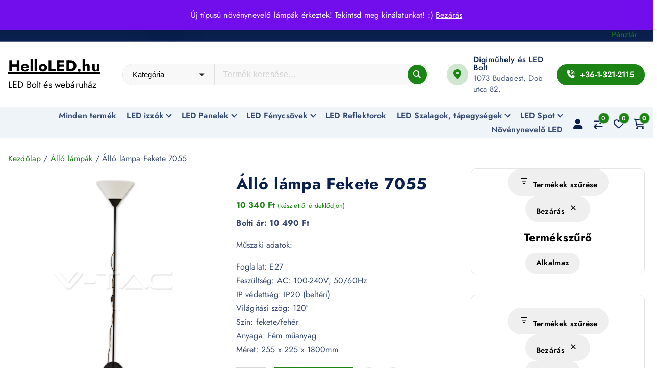

--- FILE ---
content_type: text/html; charset=UTF-8
request_url: https://www.helloled.hu/termek/allo-lampa-fekete-7055/
body_size: 36878
content:
<!DOCTYPE html>
<html lang="hu">
	<head>
		<meta charset="UTF-8">
		<meta name="viewport" content="width=device-width, initial-scale=1">
		<meta http-equiv="x-ua-compatible" content="ie=edge">
		
		<link rel="profile" href="https://gmpg.org/xfn/11">
		
		<title>Álló lámpa Fekete 7055 &#8211; HelloLED.hu</title>
<meta name='robots' content='max-image-preview:large' />
<link rel="alternate" type="application/rss+xml" title="HelloLED.hu &raquo; hírcsatorna" href="https://www.helloled.hu/feed/" />
<link rel="alternate" type="application/rss+xml" title="HelloLED.hu &raquo; hozzászólás hírcsatorna" href="https://www.helloled.hu/comments/feed/" />
<link rel="alternate" title="oEmbed (JSON)" type="application/json+oembed" href="https://www.helloled.hu/wp-json/oembed/1.0/embed?url=https%3A%2F%2Fwww.helloled.hu%2Ftermek%2Fallo-lampa-fekete-7055%2F" />
<link rel="alternate" title="oEmbed (XML)" type="text/xml+oembed" href="https://www.helloled.hu/wp-json/oembed/1.0/embed?url=https%3A%2F%2Fwww.helloled.hu%2Ftermek%2Fallo-lampa-fekete-7055%2F&#038;format=xml" />
<style id='wp-img-auto-sizes-contain-inline-css' type='text/css'>
img:is([sizes=auto i],[sizes^="auto," i]){contain-intrinsic-size:3000px 1500px}
/*# sourceURL=wp-img-auto-sizes-contain-inline-css */
</style>
<style id='wp-emoji-styles-inline-css' type='text/css'>

	img.wp-smiley, img.emoji {
		display: inline !important;
		border: none !important;
		box-shadow: none !important;
		height: 1em !important;
		width: 1em !important;
		margin: 0 0.07em !important;
		vertical-align: -0.1em !important;
		background: none !important;
		padding: 0 !important;
	}
/*# sourceURL=wp-emoji-styles-inline-css */
</style>
<style id='wp-block-library-inline-css' type='text/css'>
:root{--wp-block-synced-color:#7a00df;--wp-block-synced-color--rgb:122,0,223;--wp-bound-block-color:var(--wp-block-synced-color);--wp-editor-canvas-background:#ddd;--wp-admin-theme-color:#007cba;--wp-admin-theme-color--rgb:0,124,186;--wp-admin-theme-color-darker-10:#006ba1;--wp-admin-theme-color-darker-10--rgb:0,107,160.5;--wp-admin-theme-color-darker-20:#005a87;--wp-admin-theme-color-darker-20--rgb:0,90,135;--wp-admin-border-width-focus:2px}@media (min-resolution:192dpi){:root{--wp-admin-border-width-focus:1.5px}}.wp-element-button{cursor:pointer}:root .has-very-light-gray-background-color{background-color:#eee}:root .has-very-dark-gray-background-color{background-color:#313131}:root .has-very-light-gray-color{color:#eee}:root .has-very-dark-gray-color{color:#313131}:root .has-vivid-green-cyan-to-vivid-cyan-blue-gradient-background{background:linear-gradient(135deg,#00d084,#0693e3)}:root .has-purple-crush-gradient-background{background:linear-gradient(135deg,#34e2e4,#4721fb 50%,#ab1dfe)}:root .has-hazy-dawn-gradient-background{background:linear-gradient(135deg,#faaca8,#dad0ec)}:root .has-subdued-olive-gradient-background{background:linear-gradient(135deg,#fafae1,#67a671)}:root .has-atomic-cream-gradient-background{background:linear-gradient(135deg,#fdd79a,#004a59)}:root .has-nightshade-gradient-background{background:linear-gradient(135deg,#330968,#31cdcf)}:root .has-midnight-gradient-background{background:linear-gradient(135deg,#020381,#2874fc)}:root{--wp--preset--font-size--normal:16px;--wp--preset--font-size--huge:42px}.has-regular-font-size{font-size:1em}.has-larger-font-size{font-size:2.625em}.has-normal-font-size{font-size:var(--wp--preset--font-size--normal)}.has-huge-font-size{font-size:var(--wp--preset--font-size--huge)}.has-text-align-center{text-align:center}.has-text-align-left{text-align:left}.has-text-align-right{text-align:right}.has-fit-text{white-space:nowrap!important}#end-resizable-editor-section{display:none}.aligncenter{clear:both}.items-justified-left{justify-content:flex-start}.items-justified-center{justify-content:center}.items-justified-right{justify-content:flex-end}.items-justified-space-between{justify-content:space-between}.screen-reader-text{border:0;clip-path:inset(50%);height:1px;margin:-1px;overflow:hidden;padding:0;position:absolute;width:1px;word-wrap:normal!important}.screen-reader-text:focus{background-color:#ddd;clip-path:none;color:#444;display:block;font-size:1em;height:auto;left:5px;line-height:normal;padding:15px 23px 14px;text-decoration:none;top:5px;width:auto;z-index:100000}html :where(.has-border-color){border-style:solid}html :where([style*=border-top-color]){border-top-style:solid}html :where([style*=border-right-color]){border-right-style:solid}html :where([style*=border-bottom-color]){border-bottom-style:solid}html :where([style*=border-left-color]){border-left-style:solid}html :where([style*=border-width]){border-style:solid}html :where([style*=border-top-width]){border-top-style:solid}html :where([style*=border-right-width]){border-right-style:solid}html :where([style*=border-bottom-width]){border-bottom-style:solid}html :where([style*=border-left-width]){border-left-style:solid}html :where(img[class*=wp-image-]){height:auto;max-width:100%}:where(figure){margin:0 0 1em}html :where(.is-position-sticky){--wp-admin--admin-bar--position-offset:var(--wp-admin--admin-bar--height,0px)}@media screen and (max-width:600px){html :where(.is-position-sticky){--wp-admin--admin-bar--position-offset:0px}}

/*# sourceURL=wp-block-library-inline-css */
</style><style id='wp-block-heading-inline-css' type='text/css'>
h1:where(.wp-block-heading).has-background,h2:where(.wp-block-heading).has-background,h3:where(.wp-block-heading).has-background,h4:where(.wp-block-heading).has-background,h5:where(.wp-block-heading).has-background,h6:where(.wp-block-heading).has-background{padding:1.25em 2.375em}h1.has-text-align-left[style*=writing-mode]:where([style*=vertical-lr]),h1.has-text-align-right[style*=writing-mode]:where([style*=vertical-rl]),h2.has-text-align-left[style*=writing-mode]:where([style*=vertical-lr]),h2.has-text-align-right[style*=writing-mode]:where([style*=vertical-rl]),h3.has-text-align-left[style*=writing-mode]:where([style*=vertical-lr]),h3.has-text-align-right[style*=writing-mode]:where([style*=vertical-rl]),h4.has-text-align-left[style*=writing-mode]:where([style*=vertical-lr]),h4.has-text-align-right[style*=writing-mode]:where([style*=vertical-rl]),h5.has-text-align-left[style*=writing-mode]:where([style*=vertical-lr]),h5.has-text-align-right[style*=writing-mode]:where([style*=vertical-rl]),h6.has-text-align-left[style*=writing-mode]:where([style*=vertical-lr]),h6.has-text-align-right[style*=writing-mode]:where([style*=vertical-rl]){rotate:180deg}
/*# sourceURL=https://www.helloled.hu/wp-includes/blocks/heading/style.min.css */
</style>
<style id='wp-block-list-inline-css' type='text/css'>
ol,ul{box-sizing:border-box}:root :where(.wp-block-list.has-background){padding:1.25em 2.375em}
/*# sourceURL=https://www.helloled.hu/wp-includes/blocks/list/style.min.css */
</style>
<style id='wp-block-group-inline-css' type='text/css'>
.wp-block-group{box-sizing:border-box}:where(.wp-block-group.wp-block-group-is-layout-constrained){position:relative}
/*# sourceURL=https://www.helloled.hu/wp-includes/blocks/group/style.min.css */
</style>
<style id='wp-block-paragraph-inline-css' type='text/css'>
.is-small-text{font-size:.875em}.is-regular-text{font-size:1em}.is-large-text{font-size:2.25em}.is-larger-text{font-size:3em}.has-drop-cap:not(:focus):first-letter{float:left;font-size:8.4em;font-style:normal;font-weight:100;line-height:.68;margin:.05em .1em 0 0;text-transform:uppercase}body.rtl .has-drop-cap:not(:focus):first-letter{float:none;margin-left:.1em}p.has-drop-cap.has-background{overflow:hidden}:root :where(p.has-background){padding:1.25em 2.375em}:where(p.has-text-color:not(.has-link-color)) a{color:inherit}p.has-text-align-left[style*="writing-mode:vertical-lr"],p.has-text-align-right[style*="writing-mode:vertical-rl"]{rotate:180deg}
/*# sourceURL=https://www.helloled.hu/wp-includes/blocks/paragraph/style.min.css */
</style>
<link rel='stylesheet' id='wc-blocks-style-css' href='https://www.helloled.hu/wp-content/plugins/woocommerce/assets/client/blocks/wc-blocks.css?ver=wc-10.4.3' type='text/css' media='all' />
<link rel='stylesheet' id='wc-blocks-style-product-categories-css' href='https://www.helloled.hu/wp-content/plugins/woocommerce/assets/client/blocks/product-categories.css?ver=wc-10.4.3' type='text/css' media='all' />
<style id='woocommerce-product-filters-style-inline-css' type='text/css'>
@keyframes wc-skeleton-shimmer{to{transform:translateX(100%)}}:where(.wc-block-product-filters){--top-padding:var(--wp-admin--admin-bar--height);display:inline-flex}@media(max-width:782px){:where(.wc-block-product-filters){--top-padding:var(--adminbar-mobile-padding,0)}}:where(.wc-block-product-filters) .wc-block-product-filters__close-overlay,:where(.wc-block-product-filters) .wc-block-product-filters__open-overlay{align-items:center;background:transparent;border:transparent;color:inherit;display:flex;font-size:.875em;padding:0}:where(.wc-block-product-filters) .wc-block-product-filters__close-overlay svg,:where(.wc-block-product-filters) .wc-block-product-filters__open-overlay svg{fill:currentColor}:where(.wc-block-product-filters) .wc-block-product-filters__close-overlay span,:where(.wc-block-product-filters) .wc-block-product-filters__open-overlay span{padding:0 5px}:where(.wc-block-product-filters) .wc-block-product-filters__open-overlay svg{height:var(--wc-product-filters-overlay-icon-size,1.5em);width:var(--wc-product-filters-overlay-icon-size,1.5em)}:where(.wc-block-product-filters) .wc-block-product-filters__overlay{background-color:transparent;inset:0;pointer-events:none;position:fixed;top:var(--top-padding);transition:background-color .5s}:where(.wc-block-product-filters) .wc-block-product-filters__overlay-wrapper{height:100%;position:relative;width:100%}:where(.wc-block-product-filters) .wc-block-product-filters__overlay-dialog{background-color:var(--wc-product-filters-overlay-background-color,var(--wc-product-filters-background-color,var(--wp--preset--color--base,#fff)));color:var(--wc-product-filters-overlay-text-color,var(--wc-product-filters-text-color,var(--wp--preset--color--base,#111)));display:flex!important;flex-direction:column;gap:var(--wp--preset--spacing--40);inset:0;max-height:100%;position:absolute;transform:translateY(100vh);transition:none}:where(.wc-block-product-filters) .wc-block-product-filters__overlay-header{display:flex;flex-flow:row-reverse;padding:var(--wp--preset--spacing--30) var(--wp--preset--spacing--40) 0}:where(.wc-block-product-filters) .wc-block-product-filters__overlay-content{display:flex;flex-direction:column;flex-grow:1;gap:var(--wc-product-filter-block-spacing,var(--wp--style--block-gap,1.2rem));overflow-y:scroll;padding:0 var(--wp--preset--spacing--40)}:where(.wc-block-product-filters) .wc-block-product-filters__overlay-content>:first-child{margin-top:0}:where(.wc-block-product-filters) .wc-block-product-filters__overlay-footer{box-shadow:0 -4px 8px 0 rgba(0,0,0,.102);padding:var(--wp--preset--spacing--30) var(--wp--preset--spacing--40)}:where(.wc-block-product-filters) .wc-block-product-filters__apply{width:100%}:where(.wc-block-product-filters).is-overlay-opened .wc-block-product-filters__overlay{background-color:rgba(95,95,95,.35);pointer-events:auto;z-index:9999}:where(.wc-block-product-filters).is-overlay-opened .wc-block-product-filters__overlay-dialog{color:var(--wc-product-filters-overlay-color,inherit);transform:translateY(0);transition:transform .5s}@media(min-width:601px){:where(.wc-block-product-filters),:where(.wc-block-product-filters).is-overlay-opened{display:flex}:where(.wc-block-product-filters) .wc-block-product-filters__open-overlay,:where(.wc-block-product-filters) .wc-block-product-filters__overlay-footer,:where(.wc-block-product-filters) .wc-block-product-filters__overlay-header,:where(.wc-block-product-filters).is-overlay-opened .wc-block-product-filters__open-overlay,:where(.wc-block-product-filters).is-overlay-opened .wc-block-product-filters__overlay-footer,:where(.wc-block-product-filters).is-overlay-opened .wc-block-product-filters__overlay-header{display:none}:where(.wc-block-product-filters) .wc-block-product-filters__overlay,:where(.wc-block-product-filters).is-overlay-opened .wc-block-product-filters__overlay{background:inherit;color:inherit;inset:0;pointer-events:auto;position:relative;transition:none}:where(.wc-block-product-filters) .wc-block-product-filters__overlay-wrapper,:where(.wc-block-product-filters).is-overlay-opened .wc-block-product-filters__overlay-wrapper{background:inherit;color:inherit;height:auto;width:auto}:where(.wc-block-product-filters) .wc-block-product-filters__overlay-dialog,:where(.wc-block-product-filters).is-overlay-opened .wc-block-product-filters__overlay-dialog{background:inherit;color:inherit;position:relative;transform:none}:where(.wc-block-product-filters) .wc-block-product-filters__overlay-content,:where(.wc-block-product-filters).is-overlay-opened .wc-block-product-filters__overlay-content{background:inherit;color:inherit;flex-grow:1;overflow:visible;padding:0}}@media(max-width:600px){:where(.wc-block-product-filters) .wc-block-product-filters__overlay-content .wp-block-group{display:block}:where(.wc-block-product-filters) .wc-block-product-filters__overlay-content .wp-block-group>div{margin:20px 0}}.wc-block-product-filter--hidden{display:none}

/*# sourceURL=https://www.helloled.hu/wp-content/plugins/woocommerce/assets/client/blocks/woocommerce/product-filters-style.css */
</style>
<link rel='stylesheet' id='wc-blocks-style-product-filter-attribute-css' href='https://www.helloled.hu/wp-content/plugins/woocommerce/assets/client/blocks/product-filter-attribute.css?ver=wc-10.4.3' type='text/css' media='all' />
<style id='woocommerce-product-filter-checkbox-list-style-inline-css' type='text/css'>
@keyframes wc-skeleton-shimmer{to{transform:translateX(100%)}}.wc-block-product-filter-checkbox-list fieldset{display:contents}.wc-block-product-filter-checkbox-list__label{align-items:center;display:inline-flex;gap:.625em}.wc-block-product-filter-checkbox-list__item .wc-block-product-filter-checkbox-list__label{margin-bottom:0}:where(.wc-block-product-filter-checkbox-list__input-wrapper){display:block;position:relative}.wc-block-product-filter-checkbox-list__input-wrapper:before{background:currentColor;border-radius:2px;content:"";height:1em;left:0;opacity:.1;pointer-events:none;position:absolute;top:0;width:1em}.has-option-element-color .wc-block-product-filter-checkbox-list__input-wrapper:before{display:none}input[type=checkbox].wc-block-product-filter-checkbox-list__input{appearance:none;background:var(--wc-product-filter-checkbox-list-option-element,transparent);border:1px solid var(--wc-product-filter-checkbox-list-option-element-border,transparent);border-radius:2px;color:inherit;cursor:pointer;display:block;font-size:inherit;height:1em;margin:0;width:1em}input[type=checkbox].wc-block-product-filter-checkbox-list__input:focus{outline-color:var(--wc-product-filter-checkbox-list-option-element-border,currentColor);outline-width:1px}svg.wc-block-product-filter-checkbox-list__mark{box-sizing:border-box;color:var(--wc-product-filter-checkbox-list-option-element-selected,currentColor);display:none;height:1em;left:0;padding:.2em;position:absolute;top:0;width:1em}input[type=checkbox].wc-block-product-filter-checkbox-list__input:checked:after,input[type=checkbox].wc-block-product-filter-checkbox-list__input:checked:before{content:none}input[type=checkbox].wc-block-product-filter-checkbox-list__input:checked+.wc-block-product-filter-checkbox-list__mark{display:block;pointer-events:none}:where(.wc-block-product-filter-checkbox-list__text-wrapper){align-items:center;display:inline-flex;font-size:.875em;gap:4px}.wc-block-product-filter-checkbox-list__text{color:var(--wc-product-filter-checkbox-list-label-element,currentColor);display:contents}.wc-block-product-filter-checkbox-list__count{display:contents;white-space:nowrap}.wc-block-product-filter-checkbox-list__show-more{appearance:none;background:transparent;border:none;font-family:inherit;padding:0;text-decoration:underline}

/*# sourceURL=https://www.helloled.hu/wp-content/plugins/woocommerce/assets/client/blocks/woocommerce/product-filter-checkbox-list-style.css */
</style>
<style id='woocommerce-product-filter-chips-style-inline-css' type='text/css'>
@keyframes wc-skeleton-shimmer{to{transform:translateX(100%)}}.wc-block-product-filter-chips fieldset{display:contents}:where(.wc-block-product-filter-chips__items){display:flex;flex-wrap:wrap;gap:4px}.wc-block-product-filter-chips__item{appearance:none;background:transparent;border:1px solid color-mix(in srgb,currentColor 40%,transparent);border-radius:2px;color:inherit;cursor:pointer;font-family:inherit;font-size:.8em;padding:.25em .75em}.wc-block-product-filter-chips__item:focus{outline:1px solid currentColor;outline-offset:1px}.wc-block-product-filter-chips__item:hover{background-color:color-mix(in srgb,var(--wp--preset--color--contrast) 10%,transparent)}.has-chip-text-color .wc-block-product-filter-chips__item{color:var(--wc-product-filter-chips-text)}.has-chip-background-color .wc-block-product-filter-chips__item{background:var(--wc-product-filter-chips-background)}.has-chip-border-color .wc-block-product-filter-chips__item{border-color:var(--wc-product-filter-chips-border)}.has-selected-chip-text-color .wc-block-product-filter-chips__item[aria-checked=true]{color:var(--wc-product-filter-chips-selected-text)}.has-selected-chip-background-color .wc-block-product-filter-chips__item[aria-checked=true]{background:var(--wc-product-filter-chips-selected-background)}.has-selected-chip-border-color .wc-block-product-filter-chips__item[aria-checked=true]{border-color:var(--wc-product-filter-chips-selected-border)}:where(.wc-block-product-filter-chips__label){align-items:center;display:inline-flex;gap:4px}.wc-block-product-filter-chips__text{display:contents}.wc-block-product-filter-chips__count{display:contents;white-space:nowrap}.wc-block-product-filter-chips__show-more{appearance:none;background:transparent;border:none;font-family:inherit;padding:0;text-decoration:underline}

/*# sourceURL=https://www.helloled.hu/wp-content/plugins/woocommerce/assets/client/blocks/woocommerce/product-filter-chips-style.css */
</style>
<style id='global-styles-inline-css' type='text/css'>
:root{--wp--preset--aspect-ratio--square: 1;--wp--preset--aspect-ratio--4-3: 4/3;--wp--preset--aspect-ratio--3-4: 3/4;--wp--preset--aspect-ratio--3-2: 3/2;--wp--preset--aspect-ratio--2-3: 2/3;--wp--preset--aspect-ratio--16-9: 16/9;--wp--preset--aspect-ratio--9-16: 9/16;--wp--preset--color--black: #000000;--wp--preset--color--cyan-bluish-gray: #abb8c3;--wp--preset--color--white: #ffffff;--wp--preset--color--pale-pink: #f78da7;--wp--preset--color--vivid-red: #cf2e2e;--wp--preset--color--luminous-vivid-orange: #ff6900;--wp--preset--color--luminous-vivid-amber: #fcb900;--wp--preset--color--light-green-cyan: #7bdcb5;--wp--preset--color--vivid-green-cyan: #00d084;--wp--preset--color--pale-cyan-blue: #8ed1fc;--wp--preset--color--vivid-cyan-blue: #0693e3;--wp--preset--color--vivid-purple: #9b51e0;--wp--preset--gradient--vivid-cyan-blue-to-vivid-purple: linear-gradient(135deg,rgb(6,147,227) 0%,rgb(155,81,224) 100%);--wp--preset--gradient--light-green-cyan-to-vivid-green-cyan: linear-gradient(135deg,rgb(122,220,180) 0%,rgb(0,208,130) 100%);--wp--preset--gradient--luminous-vivid-amber-to-luminous-vivid-orange: linear-gradient(135deg,rgb(252,185,0) 0%,rgb(255,105,0) 100%);--wp--preset--gradient--luminous-vivid-orange-to-vivid-red: linear-gradient(135deg,rgb(255,105,0) 0%,rgb(207,46,46) 100%);--wp--preset--gradient--very-light-gray-to-cyan-bluish-gray: linear-gradient(135deg,rgb(238,238,238) 0%,rgb(169,184,195) 100%);--wp--preset--gradient--cool-to-warm-spectrum: linear-gradient(135deg,rgb(74,234,220) 0%,rgb(151,120,209) 20%,rgb(207,42,186) 40%,rgb(238,44,130) 60%,rgb(251,105,98) 80%,rgb(254,248,76) 100%);--wp--preset--gradient--blush-light-purple: linear-gradient(135deg,rgb(255,206,236) 0%,rgb(152,150,240) 100%);--wp--preset--gradient--blush-bordeaux: linear-gradient(135deg,rgb(254,205,165) 0%,rgb(254,45,45) 50%,rgb(107,0,62) 100%);--wp--preset--gradient--luminous-dusk: linear-gradient(135deg,rgb(255,203,112) 0%,rgb(199,81,192) 50%,rgb(65,88,208) 100%);--wp--preset--gradient--pale-ocean: linear-gradient(135deg,rgb(255,245,203) 0%,rgb(182,227,212) 50%,rgb(51,167,181) 100%);--wp--preset--gradient--electric-grass: linear-gradient(135deg,rgb(202,248,128) 0%,rgb(113,206,126) 100%);--wp--preset--gradient--midnight: linear-gradient(135deg,rgb(2,3,129) 0%,rgb(40,116,252) 100%);--wp--preset--font-size--small: 13px;--wp--preset--font-size--medium: 20px;--wp--preset--font-size--large: 36px;--wp--preset--font-size--x-large: 42px;--wp--preset--spacing--20: 0.44rem;--wp--preset--spacing--30: 0.67rem;--wp--preset--spacing--40: 1rem;--wp--preset--spacing--50: 1.5rem;--wp--preset--spacing--60: 2.25rem;--wp--preset--spacing--70: 3.38rem;--wp--preset--spacing--80: 5.06rem;--wp--preset--shadow--natural: 6px 6px 9px rgba(0, 0, 0, 0.2);--wp--preset--shadow--deep: 12px 12px 50px rgba(0, 0, 0, 0.4);--wp--preset--shadow--sharp: 6px 6px 0px rgba(0, 0, 0, 0.2);--wp--preset--shadow--outlined: 6px 6px 0px -3px rgb(255, 255, 255), 6px 6px rgb(0, 0, 0);--wp--preset--shadow--crisp: 6px 6px 0px rgb(0, 0, 0);}:where(.is-layout-flex){gap: 0.5em;}:where(.is-layout-grid){gap: 0.5em;}body .is-layout-flex{display: flex;}.is-layout-flex{flex-wrap: wrap;align-items: center;}.is-layout-flex > :is(*, div){margin: 0;}body .is-layout-grid{display: grid;}.is-layout-grid > :is(*, div){margin: 0;}:where(.wp-block-columns.is-layout-flex){gap: 2em;}:where(.wp-block-columns.is-layout-grid){gap: 2em;}:where(.wp-block-post-template.is-layout-flex){gap: 1.25em;}:where(.wp-block-post-template.is-layout-grid){gap: 1.25em;}.has-black-color{color: var(--wp--preset--color--black) !important;}.has-cyan-bluish-gray-color{color: var(--wp--preset--color--cyan-bluish-gray) !important;}.has-white-color{color: var(--wp--preset--color--white) !important;}.has-pale-pink-color{color: var(--wp--preset--color--pale-pink) !important;}.has-vivid-red-color{color: var(--wp--preset--color--vivid-red) !important;}.has-luminous-vivid-orange-color{color: var(--wp--preset--color--luminous-vivid-orange) !important;}.has-luminous-vivid-amber-color{color: var(--wp--preset--color--luminous-vivid-amber) !important;}.has-light-green-cyan-color{color: var(--wp--preset--color--light-green-cyan) !important;}.has-vivid-green-cyan-color{color: var(--wp--preset--color--vivid-green-cyan) !important;}.has-pale-cyan-blue-color{color: var(--wp--preset--color--pale-cyan-blue) !important;}.has-vivid-cyan-blue-color{color: var(--wp--preset--color--vivid-cyan-blue) !important;}.has-vivid-purple-color{color: var(--wp--preset--color--vivid-purple) !important;}.has-black-background-color{background-color: var(--wp--preset--color--black) !important;}.has-cyan-bluish-gray-background-color{background-color: var(--wp--preset--color--cyan-bluish-gray) !important;}.has-white-background-color{background-color: var(--wp--preset--color--white) !important;}.has-pale-pink-background-color{background-color: var(--wp--preset--color--pale-pink) !important;}.has-vivid-red-background-color{background-color: var(--wp--preset--color--vivid-red) !important;}.has-luminous-vivid-orange-background-color{background-color: var(--wp--preset--color--luminous-vivid-orange) !important;}.has-luminous-vivid-amber-background-color{background-color: var(--wp--preset--color--luminous-vivid-amber) !important;}.has-light-green-cyan-background-color{background-color: var(--wp--preset--color--light-green-cyan) !important;}.has-vivid-green-cyan-background-color{background-color: var(--wp--preset--color--vivid-green-cyan) !important;}.has-pale-cyan-blue-background-color{background-color: var(--wp--preset--color--pale-cyan-blue) !important;}.has-vivid-cyan-blue-background-color{background-color: var(--wp--preset--color--vivid-cyan-blue) !important;}.has-vivid-purple-background-color{background-color: var(--wp--preset--color--vivid-purple) !important;}.has-black-border-color{border-color: var(--wp--preset--color--black) !important;}.has-cyan-bluish-gray-border-color{border-color: var(--wp--preset--color--cyan-bluish-gray) !important;}.has-white-border-color{border-color: var(--wp--preset--color--white) !important;}.has-pale-pink-border-color{border-color: var(--wp--preset--color--pale-pink) !important;}.has-vivid-red-border-color{border-color: var(--wp--preset--color--vivid-red) !important;}.has-luminous-vivid-orange-border-color{border-color: var(--wp--preset--color--luminous-vivid-orange) !important;}.has-luminous-vivid-amber-border-color{border-color: var(--wp--preset--color--luminous-vivid-amber) !important;}.has-light-green-cyan-border-color{border-color: var(--wp--preset--color--light-green-cyan) !important;}.has-vivid-green-cyan-border-color{border-color: var(--wp--preset--color--vivid-green-cyan) !important;}.has-pale-cyan-blue-border-color{border-color: var(--wp--preset--color--pale-cyan-blue) !important;}.has-vivid-cyan-blue-border-color{border-color: var(--wp--preset--color--vivid-cyan-blue) !important;}.has-vivid-purple-border-color{border-color: var(--wp--preset--color--vivid-purple) !important;}.has-vivid-cyan-blue-to-vivid-purple-gradient-background{background: var(--wp--preset--gradient--vivid-cyan-blue-to-vivid-purple) !important;}.has-light-green-cyan-to-vivid-green-cyan-gradient-background{background: var(--wp--preset--gradient--light-green-cyan-to-vivid-green-cyan) !important;}.has-luminous-vivid-amber-to-luminous-vivid-orange-gradient-background{background: var(--wp--preset--gradient--luminous-vivid-amber-to-luminous-vivid-orange) !important;}.has-luminous-vivid-orange-to-vivid-red-gradient-background{background: var(--wp--preset--gradient--luminous-vivid-orange-to-vivid-red) !important;}.has-very-light-gray-to-cyan-bluish-gray-gradient-background{background: var(--wp--preset--gradient--very-light-gray-to-cyan-bluish-gray) !important;}.has-cool-to-warm-spectrum-gradient-background{background: var(--wp--preset--gradient--cool-to-warm-spectrum) !important;}.has-blush-light-purple-gradient-background{background: var(--wp--preset--gradient--blush-light-purple) !important;}.has-blush-bordeaux-gradient-background{background: var(--wp--preset--gradient--blush-bordeaux) !important;}.has-luminous-dusk-gradient-background{background: var(--wp--preset--gradient--luminous-dusk) !important;}.has-pale-ocean-gradient-background{background: var(--wp--preset--gradient--pale-ocean) !important;}.has-electric-grass-gradient-background{background: var(--wp--preset--gradient--electric-grass) !important;}.has-midnight-gradient-background{background: var(--wp--preset--gradient--midnight) !important;}.has-small-font-size{font-size: var(--wp--preset--font-size--small) !important;}.has-medium-font-size{font-size: var(--wp--preset--font-size--medium) !important;}.has-large-font-size{font-size: var(--wp--preset--font-size--large) !important;}.has-x-large-font-size{font-size: var(--wp--preset--font-size--x-large) !important;}
/*# sourceURL=global-styles-inline-css */
</style>
<style id='core-block-supports-inline-css' type='text/css'>
.wp-container-woocommerce-product-filters-is-layout-37936256{flex-wrap:nowrap;flex-direction:column;align-items:stretch;}.wp-container-core-group-is-layout-8cf370e7{flex-direction:column;align-items:flex-start;}.wp-container-content-9cfa9a5a{flex-grow:1;}
/*# sourceURL=core-block-supports-inline-css */
</style>

<style id='classic-theme-styles-inline-css' type='text/css'>
/*! This file is auto-generated */
.wp-block-button__link{color:#fff;background-color:#32373c;border-radius:9999px;box-shadow:none;text-decoration:none;padding:calc(.667em + 2px) calc(1.333em + 2px);font-size:1.125em}.wp-block-file__button{background:#32373c;color:#fff;text-decoration:none}
/*# sourceURL=/wp-includes/css/classic-themes.min.css */
</style>
<link rel='stylesheet' id='photoswipe-css' href='https://www.helloled.hu/wp-content/plugins/woocommerce/assets/css/photoswipe/photoswipe.min.css?ver=10.4.3' type='text/css' media='all' />
<link rel='stylesheet' id='photoswipe-default-skin-css' href='https://www.helloled.hu/wp-content/plugins/woocommerce/assets/css/photoswipe/default-skin/default-skin.min.css?ver=10.4.3' type='text/css' media='all' />
<link rel='stylesheet' id='woocommerce-layout-css' href='https://www.helloled.hu/wp-content/plugins/woocommerce/assets/css/woocommerce-layout.css?ver=10.4.3' type='text/css' media='all' />
<link rel='stylesheet' id='woocommerce-smallscreen-css' href='https://www.helloled.hu/wp-content/plugins/woocommerce/assets/css/woocommerce-smallscreen.css?ver=10.4.3' type='text/css' media='only screen and (max-width: 768px)' />
<link rel='stylesheet' id='woocommerce-general-css' href='https://www.helloled.hu/wp-content/plugins/woocommerce/assets/css/woocommerce.css?ver=10.4.3' type='text/css' media='all' />
<style id='woocommerce-inline-inline-css' type='text/css'>
.woocommerce form .form-row .required { visibility: visible; }
/*# sourceURL=woocommerce-inline-inline-css */
</style>
<link rel='stylesheet' id='wppopups-base-css' href='https://www.helloled.hu/wp-content/plugins/wp-popups-lite/src/assets/css/wppopups-base.css?ver=2.2.0.3' type='text/css' media='all' />
<link rel='stylesheet' id='fable-extra-product-search-style-css' href='https://www.helloled.hu/wp-content/plugins/fable-extra//inc/woo-features/assets/css/fable-extra-product-search.css?ver=1.0.0' type='text/css' media='all' />
<link rel='stylesheet' id='owl-carousel-min-css' href='https://www.helloled.hu/wp-content/themes/shopire/assets/vendors/css/owl.carousel.min.css?ver=6.9' type='text/css' media='all' />
<link rel='stylesheet' id='all-css-css' href='https://www.helloled.hu/wp-content/themes/shopire/assets/vendors/css/all.min.css?ver=6.9' type='text/css' media='all' />
<link rel='stylesheet' id='animate-css' href='https://www.helloled.hu/wp-content/themes/shopire/assets/vendors/css/animate.css?ver=6.9' type='text/css' media='all' />
<link rel='stylesheet' id='Fancybox-css' href='https://www.helloled.hu/wp-content/themes/shopire/assets/vendors/css/jquery.fancybox.min.css?ver=6.9' type='text/css' media='all' />
<link rel='stylesheet' id='shopire-core-css' href='https://www.helloled.hu/wp-content/themes/shopire/assets/css/core.css?ver=6.9' type='text/css' media='all' />
<link rel='stylesheet' id='shopire-theme-css' href='https://www.helloled.hu/wp-content/themes/shopire/assets/css/themes.css?ver=6.9' type='text/css' media='all' />
<link rel='stylesheet' id='shopire-woocommerce-css' href='https://www.helloled.hu/wp-content/themes/shopire/assets/css/woo-styles.css?ver=6.9' type='text/css' media='all' />
<link rel='stylesheet' id='shopire-style-css' href='https://www.helloled.hu/wp-content/themes/easybuy/style.css?ver=6.9' type='text/css' media='all' />
<style id='shopire-style-inline-css' type='text/css'>
.wf_pagetitle { padding-top: 4.5rem;} @media (max-width:768px) {.wf_pagetitle { padding-top: 4.5rem;} } @media (max-width:480px) {.wf_pagetitle { padding-top: 4.5rem;} } .wf_pagetitle { padding-bottom: 4.5rem;} @media (max-width:768px) {.wf_pagetitle { padding-bottom: 4.5rem;} } @media (max-width:480px) {.wf_pagetitle { padding-bottom: 4.5rem;} } .site--logo img { max-width: 218px !important;} @media (max-width:480px) {.site--logo img { max-width: 267px !important;} } .site--logo .site-title { font-size: 31px !important;} @media (max-width:480px) {.site--logo .site-title { font-size: 28px !important;} } .site--logo .site-description { font-size: 18px !important;} .wf-container,.wf_slider .wf_owl_carousel.owl-carousel .owl-nav,.wf_slider .wf_owl_carousel.owl-carousel .owl-dots {
						max-width: 1440px;
					}.header--eight .wf-container {
						max-width: calc(1440px + 7.15rem);
					}
	@media (min-width: 992px) {#wf-main {
					max-width:70%;
					flex-basis:70%;
				}
#wf-sidebar {
					max-width:30%;
					flex-basis:30%;
				}}
.wf_widget-area .widget .widget-title { font-size: 16px;} @media (max-width:768px) {.wf_widget-area .widget .widget-title { font-size: 35px;} } @media (max-width:480px) {.wf_widget-area .widget .widget-title { font-size: 35px;} }  body{ 
			font-weight: inherit;
			text-transform: inherit;
			font-style: inherit;
			text-decoration: none;
		}
 h1{ 
				font-weight: 700;
				text-transform: inherit;
				font-style: inherit;
				text-decoration: inherit;
			}
 h2{ 
				font-weight: 700;
				text-transform: inherit;
				font-style: inherit;
				text-decoration: inherit;
			}
 h3{ 
				font-weight: 700;
				text-transform: inherit;
				font-style: inherit;
				text-decoration: inherit;
			}
 h4{ 
				font-weight: 700;
				text-transform: inherit;
				font-style: inherit;
				text-decoration: inherit;
			}
 h5{ 
				font-weight: 700;
				text-transform: inherit;
				font-style: inherit;
				text-decoration: inherit;
			}
 h6{ 
				font-weight: 700;
				text-transform: inherit;
				font-style: inherit;
				text-decoration: inherit;
			}
.wf_footer--one{ 
				    background-color: #efefef;
			}

.wf_slider .wf_slider-wrapper, .wf_slider .wf_slider-item img+.wf_slider-wrapper {
			background-color: rgba(0, 0, 0, 0.4);
		}

/*# sourceURL=shopire-style-inline-css */
</style>
<link rel='stylesheet' id='shopire-google-fonts-css' href='https://www.helloled.hu/wp-content/fonts/1050ff4c27998c72a5f83b8d94ae6328.css' type='text/css' media='all' />
<link rel='stylesheet' id='dashicons-css' href='https://www.helloled.hu/wp-includes/css/dashicons.min.css?ver=6.9' type='text/css' media='all' />
<link rel='stylesheet' id='fable-extra-woocompare-css' href='https://www.helloled.hu/wp-content/plugins/fable-extra//inc/woo-features/assets/css/fable-extra-woocompare.css?ver=6.9' type='text/css' media='all' />
<link rel='stylesheet' id='fable-extra-woowishlist-css' href='https://www.helloled.hu/wp-content/plugins/fable-extra//inc/woo-features/assets/css/fable-extra-woowishlist.css?ver=6.9' type='text/css' media='all' />
<link rel='stylesheet' id='easybuy-parent-theme-style-css' href='https://www.helloled.hu/wp-content/themes/shopire/style.css?ver=6.9' type='text/css' media='all' />
<script type="text/javascript" src="https://www.helloled.hu/wp-includes/js/jquery/jquery.min.js?ver=3.7.1" id="jquery-core-js"></script>
<script type="text/javascript" src="https://www.helloled.hu/wp-includes/js/jquery/jquery-migrate.min.js?ver=3.4.1" id="jquery-migrate-js"></script>
<script type="text/javascript" src="https://www.helloled.hu/wp-content/plugins/woocommerce/assets/js/jquery-blockui/jquery.blockUI.min.js?ver=2.7.0-wc.10.4.3" id="wc-jquery-blockui-js" defer="defer" data-wp-strategy="defer"></script>
<script type="text/javascript" id="wc-add-to-cart-js-extra">
/* <![CDATA[ */
var wc_add_to_cart_params = {"ajax_url":"/wp-admin/admin-ajax.php","wc_ajax_url":"/?wc-ajax=%%endpoint%%","i18n_view_cart":"Kos\u00e1r","cart_url":"https://www.helloled.hu/kosar/","is_cart":"","cart_redirect_after_add":"no"};
//# sourceURL=wc-add-to-cart-js-extra
/* ]]> */
</script>
<script type="text/javascript" src="https://www.helloled.hu/wp-content/plugins/woocommerce/assets/js/frontend/add-to-cart.min.js?ver=10.4.3" id="wc-add-to-cart-js" defer="defer" data-wp-strategy="defer"></script>
<script type="text/javascript" src="https://www.helloled.hu/wp-content/plugins/woocommerce/assets/js/photoswipe/photoswipe.min.js?ver=4.1.1-wc.10.4.3" id="wc-photoswipe-js" defer="defer" data-wp-strategy="defer"></script>
<script type="text/javascript" src="https://www.helloled.hu/wp-content/plugins/woocommerce/assets/js/photoswipe/photoswipe-ui-default.min.js?ver=4.1.1-wc.10.4.3" id="wc-photoswipe-ui-default-js" defer="defer" data-wp-strategy="defer"></script>
<script type="text/javascript" id="wc-single-product-js-extra">
/* <![CDATA[ */
var wc_single_product_params = {"i18n_required_rating_text":"K\u00e9rlek, v\u00e1lassz egy \u00e9rt\u00e9kel\u00e9st","i18n_rating_options":["1 / 5 csillag","2 / 5 csillag","3 / 5 csillag","4 / 5 csillag","5 / 5 csillag"],"i18n_product_gallery_trigger_text":"View full-screen image gallery","review_rating_required":"yes","flexslider":{"rtl":false,"animation":"slide","smoothHeight":true,"directionNav":false,"controlNav":"thumbnails","slideshow":false,"animationSpeed":500,"animationLoop":false,"allowOneSlide":false},"zoom_enabled":"","zoom_options":[],"photoswipe_enabled":"1","photoswipe_options":{"shareEl":false,"closeOnScroll":false,"history":false,"hideAnimationDuration":0,"showAnimationDuration":0},"flexslider_enabled":""};
//# sourceURL=wc-single-product-js-extra
/* ]]> */
</script>
<script type="text/javascript" src="https://www.helloled.hu/wp-content/plugins/woocommerce/assets/js/frontend/single-product.min.js?ver=10.4.3" id="wc-single-product-js" defer="defer" data-wp-strategy="defer"></script>
<script type="text/javascript" src="https://www.helloled.hu/wp-content/plugins/woocommerce/assets/js/js-cookie/js.cookie.min.js?ver=2.1.4-wc.10.4.3" id="wc-js-cookie-js" defer="defer" data-wp-strategy="defer"></script>
<script type="text/javascript" id="woocommerce-js-extra">
/* <![CDATA[ */
var woocommerce_params = {"ajax_url":"/wp-admin/admin-ajax.php","wc_ajax_url":"/?wc-ajax=%%endpoint%%","i18n_password_show":"Jelsz\u00f3 megjelen\u00edt\u00e9se","i18n_password_hide":"Jelsz\u00f3 elrejt\u00e9se"};
//# sourceURL=woocommerce-js-extra
/* ]]> */
</script>
<script type="text/javascript" src="https://www.helloled.hu/wp-content/plugins/woocommerce/assets/js/frontend/woocommerce.min.js?ver=10.4.3" id="woocommerce-js" defer="defer" data-wp-strategy="defer"></script>
<script type="text/javascript" src="https://www.helloled.hu/wp-content/themes/shopire/assets/vendors/js/owl.carousel.js?ver=1" id="owl-carousel-js"></script>
<link rel="https://api.w.org/" href="https://www.helloled.hu/wp-json/" /><link rel="alternate" title="JSON" type="application/json" href="https://www.helloled.hu/wp-json/wp/v2/product/816" /><link rel="EditURI" type="application/rsd+xml" title="RSD" href="https://www.helloled.hu/xmlrpc.php?rsd" />
<meta name="generator" content="WordPress 6.9" />
<meta name="generator" content="WooCommerce 10.4.3" />
<link rel="canonical" href="https://www.helloled.hu/termek/allo-lampa-fekete-7055/" />
<link rel='shortlink' href='https://www.helloled.hu/?p=816' />
	<noscript><style>.woocommerce-product-gallery{ opacity: 1 !important; }</style></noscript>
		<style type="text/css">
			body header h4.site-title,
		body header p.site-description {
			color: #000;
		}
		</style>
	<link rel="icon" href="https://www.helloled.hu/wp-content/uploads/2025/07/cropped-helloled-favicon-32x32.png" sizes="32x32" />
<link rel="icon" href="https://www.helloled.hu/wp-content/uploads/2025/07/cropped-helloled-favicon-192x192.png" sizes="192x192" />
<link rel="apple-touch-icon" href="https://www.helloled.hu/wp-content/uploads/2025/07/cropped-helloled-favicon-180x180.png" />
<meta name="msapplication-TileImage" content="https://www.helloled.hu/wp-content/uploads/2025/07/cropped-helloled-favicon-270x270.png" />
		<style type="text/css" id="wp-custom-css">
			body.single-product #wf_pagetitle, body.tax-product_cat #wf_pagetitle, .price-stock {
	display:none;
}

.wf_mobilenav-mainmenu, .wf_mobilenav-toggles {
	flex:0 0 15% !important;
}

.wf_mobilenav-logo {
	flex:0 0 60% !important;	
}

#wf-main {
	margin-top:0;
}

.wf_sidebar-wrapper {
	overflow:scroll;
}

.product-content {
	font-size:1.2rem !important;
}
.product-content h3 {
	font-size:1.5rem !important;
}
a.button.product_type_simple.add_to_cart_button.ajax_add_to_cart {
	font-size:1rem !important;
}


.wf_widget-area .widget .wp-block-heading::before, .wf_widget-area .widget .widget-title::before {
	background:none;
}

h3.wp-block-heading {
	color:black !important;
	background-color:white !important;
	padding:0 !important;
	font-weight:normal;
	border-bottom:0px !important;
	font-size:1.8rem !important;
}

#content h4.wp-block-heading {
	background-color:white !important;
	color:black !important;
}

#block-15 {
	padding:0;
}

.is-layout-flex > :is(*, div) {
	width:90%;
}

.wc-block-product-filter-chips__label
{
	font-weight:normal;
}


button[aria-checked="true"] {
	border:0.4rem solid black;
	font-weight:bold;
}

.wf_widget-area .widget ul:not(.wp-block-social-links) li {
	text-transform:none;
}		</style>
			<style id='wp-interactivity-router-animations-inline-css' type='text/css'>
			.wp-interactivity-router-loading-bar {
				position: fixed;
				top: 0;
				left: 0;
				margin: 0;
				padding: 0;
				width: 100vw;
				max-width: 100vw !important;
				height: 4px;
				background-color: #000;
				opacity: 0
			}
			.wp-interactivity-router-loading-bar.start-animation {
				animation: wp-interactivity-router-loading-bar-start-animation 30s cubic-bezier(0.03, 0.5, 0, 1) forwards
			}
			.wp-interactivity-router-loading-bar.finish-animation {
				animation: wp-interactivity-router-loading-bar-finish-animation 300ms ease-in
			}
			@keyframes wp-interactivity-router-loading-bar-start-animation {
				0% { transform: scaleX(0); transform-origin: 0 0; opacity: 1 }
				100% { transform: scaleX(1); transform-origin: 0 0; opacity: 1 }
			}
			@keyframes wp-interactivity-router-loading-bar-finish-animation {
				0% { opacity: 1 }
				50% { opacity: 1 }
				100% { opacity: 0 }
			}
/*# sourceURL=wp-interactivity-router-animations-inline-css */
</style>
</head>
<body class="wp-singular product-template-default single single-product postid-816 wp-theme-shopire wp-child-theme-easybuy section-title-one btn--effect-six menu__active-one theme-shopire woocommerce woocommerce-page woocommerce-demo-store woocommerce-no-js">
<p role="complementary" aria-label="Üzlet értesítés engedélyezése" class="woocommerce-store-notice demo_store" data-notice-id="a5429cd12aef787f3bd22a35021f5035" style="display:none;">Új típusú növénynevelő lámpák érkeztek! Tekintsd meg kínálatunkat! :) <a role="button" href="#" class="woocommerce-store-notice__dismiss-link">Bezárás</a></p>
	<div id="page" class="site">
		<a class="skip-link screen-reader-text" href="#content">Skip to content</a>
	
		
<header id="wf_header" class="wf_header header--five">
	<div class="wf_header-inner">
		<div class="wf_header-topbar wf-d-lg-block wf-d-none">
				<div class="wf_header-widget">
		<div class="wf-container">
			<div class="wf-row">
				<div class="wf-col-lg-5 wf-col-12">
					<div class="widget--left wf-text-lg-left">
								<aside class="widget widget_contact">
			<div class="contact__list">
									<i class="fab fa-gripfire" aria-hidden="true"></i>
								<div class="contact__body">
																		<h6 class="title">Kedvező árak egész évben!</h6>
															</div>
			</div>
		</aside>
									<aside class="widget widget_social">
			<ul>
									<li><a href="https://www.facebook.com/helloled.digimuhely/"><i class="fab fa-facebook-f"></i></a></li>
									<li><a href="https://www.youtube.com/@helloled2213"><i class="fa-brands fa-youtube"></i></a></li>
									<li><a href="https://maps.google.com/maps?ll=47.503304,19.070033&#038;z=16&#038;t=m&#038;hl=hu-HU&#038;gl=US&#038;mapclient=embed&#038;cid=7398266544884136906"><i class="fa-solid fa-location-dot"></i></a></li>
							</ul>
		</aside>
						</div>
				</div>
				<div class="wf-col-lg-7 wf-col-12">
					<div class="widget--right wf-text-lg-right">    
						<aside id="block-2" class="widget widget_block">
<ul class="wp-block-list">
<li><a href="https://www.helloled.hu/fiokom/" data-type="page" data-id="6">Fiók</a></li>



<li><a href="https://www.helloled.hu/kosar/" data-type="page" data-id="4">Kosár</a></li>



<li><a href="https://www.helloled.hu/penztar/" data-type="page" data-id="5">Pénztár</a></li>
</ul>
</aside>					</div>
				</div>
			</div>
		</div>
	</div>
			</div>
		<div class="wf_header-navwrapper">
			<div class="wf_header-navwrapperinner">
				<!--=== / Start: WF_Navbar / === -->
				<div class="wf_navbar wf-d-none wf-d-lg-block">					
					<div class="wf-container">
						<div class="wf-row align-items-center wf-py-4">
							<div class="wf-col-lg-2 wf-col-12">
								<div class="site--logo">
												<a href="https://www.helloled.hu/" class="site--title">
				<h4 class="site-title">
					HelloLED.hu				</h4>
			</a>	
								<p class="site-description">LED Bolt és webáruház</p>
										</div>
							</div>
							<div class="wf-col-lg-6 wf-col-12">
								<div class="wf_navbar-right">
									<ul class="wf_navbar-list-right">
																				<li class="wf_navbar-search-form">			<div class="header-search-form product-search">
				<form name="product-search" method="get" action="https://www.helloled.hu/">
					<div class="search-wrapper">
						<input type="search" name="s" class="search header-search-input" placeholder="Termék keresése..." value="">
												<svg xmlns="http://www.w3.org/2000/svg" xmlns:xlink="http://www.w3.org/1999/xlink" viewBox="0 0 471.701 471.701">
							<path d="M409.6,0c-9.426,0-17.067,7.641-17.067,17.067v62.344C304.667-5.656,164.478-3.386,79.411,84.479
								c-40.09,41.409-62.455,96.818-62.344,154.454c0,9.426,7.641,17.067,17.067,17.067S51.2,248.359,51.2,238.933
								c0.021-103.682,84.088-187.717,187.771-187.696c52.657,0.01,102.888,22.135,138.442,60.976l-75.605,25.207
								c-8.954,2.979-13.799,12.652-10.82,21.606s12.652,13.799,21.606,10.82l102.4-34.133c6.99-2.328,11.697-8.88,11.674-16.247v-102.4
								C426.667,7.641,419.026,0,409.6,0z"/>
							<path d="M443.733,221.867c-9.426,0-17.067,7.641-17.067,17.067c-0.021,103.682-84.088,187.717-187.771,187.696
								c-52.657-0.01-102.888-22.135-138.442-60.976l75.605-25.207c8.954-2.979,13.799-12.652,10.82-21.606
								c-2.979-8.954-12.652-13.799-21.606-10.82l-102.4,34.133c-6.99,2.328-11.697,8.88-11.674,16.247v102.4
								c0,9.426,7.641,17.067,17.067,17.067s17.067-7.641,17.067-17.067v-62.345c87.866,85.067,228.056,82.798,313.122-5.068
								c40.09-41.409,62.455-96.818,62.344-154.454C460.8,229.508,453.159,221.867,443.733,221.867z"/>
						</svg>

					</div>
															<div class="header-search-select-wrapper">
						<select name="category" class="category header-search-select">
							<option class="default" value="">Kategória</option>
							                                <option value="1123">Polisztirol díszlécek</option>
                                            <option value="14">Egyéb</option>
                                            <option value="208">*** Hangulatvilágítás/moodlight ***</option>
                                            <option value="257">*** Növénynevelő LED lámpák ***</option>
                                            <option value="108">Álló lámpák</option>
                                            <option value="41">Csillárok, lámpabúrák</option>
                            <optgroup>
                                                    <option value="116">Design csillárok</option>
                                            <option value="206">Fa csillárok</option>
                                            <option value="121">Fa függesztékek</option>
                                            <option value="50">Fém csillárok</option>
                                            <option value="109">Fém függesztékek</option>
                                            <option value="53">Geometric design</option>
                                            <option value="49">Modern csillárok</option>
                                            <option value="42">Műanyag függesztékek</option>
                                            <option value="52">Palack csillárok</option>
                                            <option value="120">Porcelán foglalatok</option>
                                            <option value="119">Porcelán függesztékek</option>
                                            <option value="51">Üveg csillárok</option>
                    
                    </optgroup>
                                            <option value="128">Egyéb termékek</option>
                                            <option value="188">Éjszakai fények</option>
                                            <option value="97">Fali lámpák</option>
                                            <option value="98">Kültéri, kerti, napelemes</option>
                            <optgroup>
                                                    <option value="114">Egyéb, napelemes</option>
                                            <option value="99">Kerti világítótestek</option>
                    
                    </optgroup>
                                            <option value="100">LED Asztali lámpák</option>
                                            <option value="212">LED Bútorvilágítók</option>
                            <optgroup>
                                                    <option value="228">30 cm-es</option>
                                            <option value="230">60 cm-es</option>
                                            <option value="217">120 cm-es</option>
                                            <option value="213">150 cm-es</option>
                                            <option value="224">Mozgásérzékelős</option>
                    
                    </optgroup>
                                            <option value="118">LED Csarnokvilágítás</option>
                                            <option value="90">LED Fénycsövek</option>
                            <optgroup>
                                                    <option value="91">Fénycső armatúrák</option>
                                            <option value="111">Speciális fénycsövek</option>
                                            <option value="135">T5 fénycsövek G5-ös foglalattal</option>
                                            <option value="93">T8 fénycsövek G13-as foglalattal</option>
                            <optgroup>
                                                    <option value="166">60cm</option>
                                            <option value="232">90cm</option>
                                            <option value="94">120cm</option>
                                            <option value="95">150cm</option>
                    
                    </optgroup>
                    
                    </optgroup>
                                            <option value="56">LED izzók</option>
                            <optgroup>
                                                    <option value="69">Dimmelhető</option>
                                            <option value="57">E14 foglalattal</option>
                            <optgroup>
                                                    <option value="179">A60</option>
                                            <option value="106">Gyertya</option>
                                            <option value="59">P45</option>
                                            <option value="58">R39</option>
                                            <option value="160">R50</option>
                                            <option value="151">ST26</option>
                                            <option value="102">T37</option>
                    
                    </optgroup>
                                            <option value="65">E27 foglalattal</option>
                            <optgroup>
                                                    <option value="1122">R80</option>
                                            <option value="235">A58</option>
                                            <option value="71">A60</option>
                                            <option value="73">A65</option>
                                            <option value="181">A80</option>
                                            <option value="201">G120</option>
                                            <option value="107">G45</option>
                                            <option value="67">G95</option>
                                            <option value="115">Gyertya</option>
                                            <option value="172">Ipari</option>
                                            <option value="66">PAR</option>
                                            <option value="144">R63</option>
                                            <option value="249">T100</option>
                                            <option value="247">T120</option>
                                            <option value="246">T140</option>
                                            <option value="248">T160</option>
                                            <option value="239">T37</option>
                                            <option value="101">UFO</option>
                    
                    </optgroup>
                                            <option value="68">Egyéb</option>
                                            <option value="104">Kiegészítők</option>
                    
                    </optgroup>
                                            <option value="60">LED Izzók - COG, filament, retro</option>
                            <optgroup>
                                                    <option value="74">Borostyán burkolatú</option>
                                            <option value="70">Dimmelhető</option>
                                            <option value="63">E14 foglalat</option>
                            <optgroup>
                                                    <option value="226">Egyéb</option>
                                            <option value="220">Gyertya</option>
                                            <option value="223">Gyertyaláng</option>
                                            <option value="64">P45</option>
                                            <option value="243">T20</option>
                    
                    </optgroup>
                                            <option value="61">E27 foglalat</option>
                            <optgroup>
                                                    <option value="240">3D Mágikus</option>
                                            <option value="76">A60</option>
                                            <option value="75">A67</option>
                                            <option value="231">A70</option>
                                            <option value="145">G125</option>
                                            <option value="62">G45</option>
                                            <option value="184">G95</option>
                                            <option value="244">T30</option>
                    
                    </optgroup>
                    
                    </optgroup>
                                            <option value="48">LED Közvilágítás</option>
                                            <option value="110">LED Lépcsővilágítás</option>
                                            <option value="19">LED Mennyezeti lámpák</option>
                            <optgroup>
                                                    <option value="134">Komplett világítótestek</option>
                                            <option value="20">Mélysugárzók</option>
                                            <option value="83">Mozgásérzékelős lámpatestek</option>
                    
                    </optgroup>
                                            <option value="168">LED Modulok</option>
                                            <option value="77">LED Panelek</option>
                            <optgroup>
                                                    <option value="79">Mini panelek - kör alakú</option>
                                            <option value="78">Mini panelek - szögletes</option>
                                            <option value="81">Mini-Felületre szerelhető</option>
                                            <option value="130">Nagy panelek</option>
                            <optgroup>
                                                    <option value="131">60x60 cm</option>
                                            <option value="132">120x30 cm</option>
                    
                    </optgroup>
                                            <option value="89">Kiegészítők</option>
                                            <option value="103">Driverek</option>
                    
                    </optgroup>
                                            <option value="45">LED Reflektorok</option>
                            <optgroup>
                                                    <option value="221">F széria</option>
                                            <option value="129">Hagyományos</option>
                                            <option value="192">Hordozható-Napelemes</option>
                                            <option value="46">Kiegészítők</option>
                                            <option value="189">Meanwell tápegységgel</option>
                                            <option value="182">Mozgásérzékelős, szenzoros</option>
                                            <option value="88">RGB</option>
                                            <option value="147">Samsung chip-es Reflektorok</option>
                    
                    </optgroup>
                                            <option value="21">LED Spotlámpák: G4, G9, GU10, stb...</option>
                            <optgroup>
                                                    <option value="23">Dimmelhető</option>
                                            <option value="54">Egyéb, MR16, GX53</option>
                                            <option value="55">G4 és G9 foglalattal</option>
                                            <option value="22">GU10-es foglalattal</option>
                                            <option value="40">Keretek, kiegészítők</option>
                                            <option value="251">Komplett lámpa</option>
                    
                    </optgroup>
                                            <option value="24">LED Szalagok, tápegységek</option>
                            <optgroup>
                                                    <option value="1124">Díszléc</option>
                                            <option value="25">12V LED szalag</option>
                            <optgroup>
                                                    <option value="33">2835</option>
                                            <option value="36">3014</option>
                                            <option value="26">3528</option>
                            <optgroup>
                                                    <option value="27">IP20 (beltéri)</option>
                                            <option value="28">IP65 (kültéri)</option>
                    
                    </optgroup>
                                            <option value="225">4040</option>
                                            <option value="29">5050</option>
                            <optgroup>
                                                    <option value="30">IP20 (beltéri)</option>
                                            <option value="31">IP65 (kültéri)</option>
                    
                    </optgroup>
                                            <option value="32">5730</option>
                                            <option value="34">LED szalag szettek</option>
                            <optgroup>
                                                    <option value="35">IP20 (beltéri)</option>
                                            <option value="202">IP65 (kültéri)</option>
                    
                    </optgroup>
                    
                    </optgroup>
                                            <option value="253">220V</option>
                                            <option value="125">24V LED szalag</option>
                            <optgroup>
                                                    <option value="126">Fehér</option>
                                            <option value="215">RGB</option>
                                            <option value="242">Színes (egyszínű)</option>
                    
                    </optgroup>
                                            <option value="162">Alumínium profilok</option>
                                            <option value="207">COB</option>
                                            <option value="43">Csatlakozók</option>
                                            <option value="38">Tápegységek</option>
                            <optgroup>
                                                    <option value="39">12V</option>
                                            <option value="127">24V</option>
                                            <option value="245">48V</option>
                    
                    </optgroup>
                                            <option value="37">Vezérlők</option>
                    
                    </optgroup>
                                            <option value="117">LED Tükörvilágítás</option>
                                            <option value="96">LED Vészvilágítás</option>
                                            <option value="17">LED Vízmentes lámpatestek, armatúrák</option>
                            <optgroup>
                                                    <option value="92">Vízmentes armatúrák</option>
                                            <option value="18">Vízmentes lámpatestek</option>
                    
                    </optgroup>
                                            <option value="84">Mozgásérzékelők</option>
                            <optgroup>
                                                    <option value="85">Infravörös érzékelők</option>
                                            <option value="87">Kiegészítők</option>
                                            <option value="86">Mikrohullámú érzékelők</option>
                    
                    </optgroup>
                                            <option value="124">Nem besorolt</option>
                                            <option value="122">Neon Flex</option>
                            <optgroup>
                                                    <option value="196">Neon Flex fénykábelek</option>
                                            <option value="123">Neon Flex kiegészítők</option>
                    
                    </optgroup>
                                            <option value="176">Okos otthon/Smart home</option>
                            <optgroup>
                                                    <option value="177">Okos eszközök</option>
                                            <option value="195">Okos fényforrások</option>
                    
                    </optgroup>
                                            <option value="210">LED Bútorvilágítók</option>
                    
    						</select>
					</div>
										<input type="hidden" name="post_type" value="product" />
					<button class="header-search-button" type="submit"><i class="fa fa-search"></i></button>
				</form>
				<div class="search-results woocommerce"></div>
			</div>
		</li>
									</ul>
								</div>
							</div>
							<div class="wf-col-lg-4 wf-col-12">
								<div class="wf_navbar-right">
									<ul class="wf_navbar-list-right">
											<li class="wf_navbar-info-contact">
		<aside class="widget widget_contact">
			<div class="contact__list">
									<i class="fas fa-map-marker-alt" aria-hidden="true"></i>
					
				<div class="contact__body one">
											<h6 class="title">Digiműhely és LED Bolt</h6>
																<p class="description">1073 Budapest, Dob utca 82.</p>
									</div>
			</div>
		</aside>
	</li>
											<li class="wf_navbar-button-item">
		<a href="tel:+36-1-321-2115"  class="wf-btn wf-btn-primary"><i class="fas fa-phone-volume"></i> +36-1-321-2115</a>
	</li>
									</ul>
								</div>
							</div>
						</div>
					</div>
					<div class="wf_navbar-wrapper is--sticky">
						<div class="wf-container">
							<div class="wf-row align-items-center">
																<div class="wf-col-lg-12 wf-col-12">
									<div class="wf_navbar-menu">
										<nav class="wf_navbar-nav">
											<ul id="menu-mainmenu" class="wf_navbar-mainmenu"><li itemscope="itemscope" itemtype="https://www.schema.org/SiteNavigationElement" id="menu-item-8702" class="menu-item menu-item-type-post_type menu-item-object-page current_page_parent menu-item-8702 menu-item"><a title="Minden termék" href="https://www.helloled.hu/uzlet/" class="nav-link">Minden termék</a></li>
<li itemscope="itemscope" itemtype="https://www.schema.org/SiteNavigationElement" id="menu-item-8370" class="menu-item menu-item-type-taxonomy menu-item-object-product_cat menu-item-has-children dropdown menu-item-8370 menu-item"><a title="LED izzók" href="https://www.helloled.hu/termekkategoria/led-izzok/" class="nav-link">LED izzók</a>
<span class='wf_mobilenav-dropdown-toggle'><button type='button' class='fa fa-angle-right' aria-label='Mobile Dropdown Toggle'></button></span><ul class="dropdown-menu"  role="menu">
	<li itemscope="itemscope" itemtype="https://www.schema.org/SiteNavigationElement" id="menu-item-8704" class="menu-item menu-item-type-custom menu-item-object-custom menu-item-8704 menu-item"><a title="E14" href="https://www.helloled.hu/termekkategoria/led-izzok/e14-foglalattal/" class="dropdown-item">E14</a></li>
	<li itemscope="itemscope" itemtype="https://www.schema.org/SiteNavigationElement" id="menu-item-8705" class="menu-item menu-item-type-custom menu-item-object-custom menu-item-8705 menu-item"><a title="E27" href="https://www.helloled.hu/termekkategoria/led-izzok/e27-foglalattal-led-izzok/" class="dropdown-item">E27</a></li>
</ul>
</li>
<li itemscope="itemscope" itemtype="https://www.schema.org/SiteNavigationElement" id="menu-item-8363" class="menu-item menu-item-type-taxonomy menu-item-object-product_cat menu-item-has-children dropdown menu-item-8363 menu-item"><a title="LED Panelek" href="https://www.helloled.hu/termekkategoria/led-panelek/" class="nav-link">LED Panelek</a>
<span class='wf_mobilenav-dropdown-toggle'><button type='button' class='fa fa-angle-right' aria-label='Mobile Dropdown Toggle'></button></span><ul class="dropdown-menu" aria-labelledby="wf_mobilenav-dropdown-toggle&#039;&gt;&lt;button type=&#039;button&#039; class=&#039;fa fa-angle-right&#039; aria-label=&#039;Mobile Dropdown Toggle&#039;&gt;&lt;/button&gt;&lt;/span&gt;&lt;ul class=" role="menu">
	<li itemscope="itemscope" itemtype="https://www.schema.org/SiteNavigationElement" id="menu-item-8708" class="menu-item menu-item-type-custom menu-item-object-custom menu-item-8708 menu-item"><a title="Mini-kör" href="https://www.helloled.hu/termekkategoria/led-panelek/mini-panelek-kor-alaku/" class="dropdown-item">Mini-kör</a></li>
	<li itemscope="itemscope" itemtype="https://www.schema.org/SiteNavigationElement" id="menu-item-8709" class="menu-item menu-item-type-custom menu-item-object-custom menu-item-8709 menu-item"><a title="Mini-szögletes" href="https://www.helloled.hu/termekkategoria/led-panelek/mini-panelek-szogletes/" class="dropdown-item">Mini-szögletes</a></li>
	<li itemscope="itemscope" itemtype="https://www.schema.org/SiteNavigationElement" id="menu-item-8710" class="menu-item menu-item-type-custom menu-item-object-custom menu-item-8710 menu-item"><a title="Mini-Felületre" href="https://www.helloled.hu/termekkategoria/led-panelek/feluletre-szerelheto-panelek/" class="dropdown-item">Mini-Felületre</a></li>
	<li itemscope="itemscope" itemtype="https://www.schema.org/SiteNavigationElement" id="menu-item-8712" class="menu-item menu-item-type-custom menu-item-object-custom menu-item-8712 menu-item"><a title="Nagy-60x60cm" href="https://www.helloled.hu/termekkategoria/led-panelek/nagy-panelek/60x60-cm/" class="dropdown-item">Nagy-60x60cm</a></li>
	<li itemscope="itemscope" itemtype="https://www.schema.org/SiteNavigationElement" id="menu-item-8711" class="menu-item menu-item-type-custom menu-item-object-custom menu-item-8711 menu-item"><a title="Nagy-120x30cm" href="https://www.helloled.hu/termekkategoria/led-panelek/nagy-panelek/120x30-cm/" class="dropdown-item">Nagy-120x30cm</a></li>
</ul>
</li>
<li itemscope="itemscope" itemtype="https://www.schema.org/SiteNavigationElement" id="menu-item-8365" class="menu-item menu-item-type-taxonomy menu-item-object-product_cat menu-item-has-children dropdown menu-item-8365 menu-item"><a title="LED Fénycsövek" href="https://www.helloled.hu/termekkategoria/led-fenycsovek/" class="nav-link">LED Fénycsövek</a>
<span class='wf_mobilenav-dropdown-toggle'><button type='button' class='fa fa-angle-right' aria-label='Mobile Dropdown Toggle'></button></span><ul class="dropdown-menu" aria-labelledby="wf_mobilenav-dropdown-toggle&#039;&gt;&lt;button type=&#039;button&#039; class=&#039;fa fa-angle-right&#039; aria-label=&#039;Mobile Dropdown Toggle&#039;&gt;&lt;/button&gt;&lt;/span&gt;&lt;ul class=" role="menu">
	<li itemscope="itemscope" itemtype="https://www.schema.org/SiteNavigationElement" id="menu-item-9113" class="menu-item menu-item-type-custom menu-item-object-custom menu-item-9113 menu-item"><a title="T5" href="https://www.helloled.hu/termekkategoria/led-fenycsovek/t5-fenycsovek-g5-os-foglalattal/" class="dropdown-item">T5</a></li>
	<li itemscope="itemscope" itemtype="https://www.schema.org/SiteNavigationElement" id="menu-item-9114" class="menu-item menu-item-type-custom menu-item-object-custom menu-item-has-children dropdown menu-item-9114 menu-item"><a title="T8" href="https://www.helloled.hu/termekkategoria/led-fenycsovek/t8-fenycsovek-g13-as-foglalattal/" class="dropdown-item">T8</a>
	<span class='wf_mobilenav-dropdown-toggle'><button type='button' class='fa fa-angle-right' aria-label='Mobile Dropdown Toggle'></button></span><ul class="dropdown-menu" aria-labelledby="wf_mobilenav-dropdown-toggle&#039;&gt;&lt;button type=&#039;button&#039; class=&#039;fa fa-angle-right&#039; aria-label=&#039;Mobile Dropdown Toggle&#039;&gt;&lt;/button&gt;&lt;/span&gt;&lt;ul class=" role="menu">
		<li itemscope="itemscope" itemtype="https://www.schema.org/SiteNavigationElement" id="menu-item-9115" class="menu-item menu-item-type-custom menu-item-object-custom menu-item-9115 menu-item"><a title="60cm" href="https://www.helloled.hu/termekkategoria/led-fenycsovek/t8-fenycsovek-g13-as-foglalattal/60cm-t8-fenycsovek-g13-as-foglalattal/" class="dropdown-item">60cm</a></li>
		<li itemscope="itemscope" itemtype="https://www.schema.org/SiteNavigationElement" id="menu-item-9116" class="menu-item menu-item-type-custom menu-item-object-custom menu-item-9116 menu-item"><a title="90cm" href="https://www.helloled.hu/termekkategoria/led-fenycsovek/t8-fenycsovek-g13-as-foglalattal/90cm/" class="dropdown-item">90cm</a></li>
		<li itemscope="itemscope" itemtype="https://www.schema.org/SiteNavigationElement" id="menu-item-9117" class="menu-item menu-item-type-custom menu-item-object-custom menu-item-9117 menu-item"><a title="120cm" href="https://www.helloled.hu/termekkategoria/led-fenycsovek/t8-fenycsovek-g13-as-foglalattal/120cm/" class="dropdown-item">120cm</a></li>
		<li itemscope="itemscope" itemtype="https://www.schema.org/SiteNavigationElement" id="menu-item-9118" class="menu-item menu-item-type-custom menu-item-object-custom menu-item-9118 menu-item"><a title="150cm" href="https://www.helloled.hu/termekkategoria/led-fenycsovek/t8-fenycsovek-g13-as-foglalattal/150cm/" class="dropdown-item">150cm</a></li>
	</ul>
</li>
</ul>
</li>
<li itemscope="itemscope" itemtype="https://www.schema.org/SiteNavigationElement" id="menu-item-8367" class="menu-item menu-item-type-taxonomy menu-item-object-product_cat menu-item-8367 menu-item"><a title="LED Reflektorok" href="https://www.helloled.hu/termekkategoria/led-reflektorok/" class="nav-link">LED Reflektorok</a></li>
<li itemscope="itemscope" itemtype="https://www.schema.org/SiteNavigationElement" id="menu-item-8369" class="menu-item menu-item-type-taxonomy menu-item-object-product_cat menu-item-has-children dropdown menu-item-8369 menu-item"><a title="LED Szalagok, tápegységek" href="https://www.helloled.hu/termekkategoria/led-szalagok-tapegysegek/" class="nav-link">LED Szalagok, tápegységek</a>
<span class='wf_mobilenav-dropdown-toggle'><button type='button' class='fa fa-angle-right' aria-label='Mobile Dropdown Toggle'></button></span><ul class="dropdown-menu" aria-labelledby="wf_mobilenav-dropdown-toggle&#039;&gt;&lt;button type=&#039;button&#039; class=&#039;fa fa-angle-right&#039; aria-label=&#039;Mobile Dropdown Toggle&#039;&gt;&lt;/button&gt;&lt;/span&gt;&lt;ul class=" role="menu">
	<li itemscope="itemscope" itemtype="https://www.schema.org/SiteNavigationElement" id="menu-item-8938" class="menu-item menu-item-type-custom menu-item-object-custom menu-item-8938 menu-item"><a title="12V Szalag" href="https://www.helloled.hu/termekkategoria/led-szalagok-tapegysegek/12v-led-szalag/" class="dropdown-item">12V Szalag</a></li>
	<li itemscope="itemscope" itemtype="https://www.schema.org/SiteNavigationElement" id="menu-item-8939" class="menu-item menu-item-type-custom menu-item-object-custom menu-item-8939 menu-item"><a title="24V Szalag" href="https://www.helloled.hu/termekkategoria/led-szalagok-tapegysegek/24v-led-szalag/" class="dropdown-item">24V Szalag</a></li>
	<li itemscope="itemscope" itemtype="https://www.schema.org/SiteNavigationElement" id="menu-item-8940" class="menu-item menu-item-type-custom menu-item-object-custom menu-item-8940 menu-item"><a title="220V Szalag" href="https://www.helloled.hu/termekkategoria/led-szalagok-tapegysegek/220v/" class="dropdown-item">220V Szalag</a></li>
	<li itemscope="itemscope" itemtype="https://www.schema.org/SiteNavigationElement" id="menu-item-8941" class="menu-item menu-item-type-custom menu-item-object-custom menu-item-8941 menu-item"><a title="Tápegységek" href="https://www.helloled.hu/termekkategoria/led-szalagok-tapegysegek/tapegysegek/" class="dropdown-item">Tápegységek</a></li>
	<li itemscope="itemscope" itemtype="https://www.schema.org/SiteNavigationElement" id="menu-item-8942" class="menu-item menu-item-type-custom menu-item-object-custom menu-item-8942 menu-item"><a title="Vezérlők" href="https://www.helloled.hu/termekkategoria/led-szalagok-tapegysegek/vezerlok/" class="dropdown-item">Vezérlők</a></li>
	<li itemscope="itemscope" itemtype="https://www.schema.org/SiteNavigationElement" id="menu-item-8943" class="menu-item menu-item-type-custom menu-item-object-custom menu-item-8943 menu-item"><a title="Alu profilok" href="https://www.helloled.hu/termekkategoria/led-szalagok-tapegysegek/aluminium-profilok/" class="dropdown-item">Alu profilok</a></li>
	<li itemscope="itemscope" itemtype="https://www.schema.org/SiteNavigationElement" id="menu-item-8944" class="menu-item menu-item-type-custom menu-item-object-custom menu-item-8944 menu-item"><a title="Csatlakozók" href="https://www.helloled.hu/termekkategoria/led-szalagok-tapegysegek/csatlakozok/" class="dropdown-item">Csatlakozók</a></li>
</ul>
</li>
<li itemscope="itemscope" itemtype="https://www.schema.org/SiteNavigationElement" id="menu-item-9112" class="menu-item menu-item-type-custom menu-item-object-custom menu-item-has-children dropdown menu-item-9112 menu-item"><a title="LED Spot" href="https://www.helloled.hu/termekkategoria/led-spotlampak-g4-g9-gu10-stb/" class="nav-link">LED Spot</a>
<span class='wf_mobilenav-dropdown-toggle'><button type='button' class='fa fa-angle-right' aria-label='Mobile Dropdown Toggle'></button></span><ul class="dropdown-menu" aria-labelledby="wf_mobilenav-dropdown-toggle&#039;&gt;&lt;button type=&#039;button&#039; class=&#039;fa fa-angle-right&#039; aria-label=&#039;Mobile Dropdown Toggle&#039;&gt;&lt;/button&gt;&lt;/span&gt;&lt;ul class=" role="menu">
	<li itemscope="itemscope" itemtype="https://www.schema.org/SiteNavigationElement" id="menu-item-9119" class="menu-item menu-item-type-custom menu-item-object-custom menu-item-9119 menu-item"><a title="G4 - G9" href="https://www.helloled.hu/termekkategoria/led-spotlampak-g4-g9-gu10-stb/g4-es-g9-foglalattal/" class="dropdown-item">G4 &#8211; G9</a></li>
	<li itemscope="itemscope" itemtype="https://www.schema.org/SiteNavigationElement" id="menu-item-9120" class="menu-item menu-item-type-custom menu-item-object-custom menu-item-9120 menu-item"><a title="GU10" href="https://www.helloled.hu/termekkategoria/led-spotlampak-g4-g9-gu10-stb/gu10-es-foglalattal/" class="dropdown-item">GU10</a></li>
	<li itemscope="itemscope" itemtype="https://www.schema.org/SiteNavigationElement" id="menu-item-9121" class="menu-item menu-item-type-custom menu-item-object-custom menu-item-9121 menu-item"><a title="Keretek, kiegészítők" href="https://www.helloled.hu/termekkategoria/led-spotlampak-g4-g9-gu10-stb/keretek-kiegeszitok/" class="dropdown-item">Keretek, kiegészítők</a></li>
</ul>
</li>
<li itemscope="itemscope" itemtype="https://www.schema.org/SiteNavigationElement" id="menu-item-9140" class="menu-item menu-item-type-custom menu-item-object-custom menu-item-9140 menu-item"><a title="Növénynevelő LED" href="https://www.helloled.hu/termekkategoria/novenynevelo/" class="nav-link">Növénynevelő LED</a></li>
</ul>										</nav>
										<div class="wf_navbar-right">
											<ul class="wf_navbar-list-right">
															<li class="wf_navbar-user-item">
				<a href="https://www.helloled.hu/fiokom/" class="wf_user_btn"><i class="fas fa-user"></i></a>
			</li>
															
			<li class="wf_navbar-compare-item">
				<a href="https://www.helloled.hu/compare/" class="wf_compare_btn active">
					<span class="compare_icon"><i class="fas fa-exchange"></i></span>
													<span class="shopire-wcwl-items-count">0</span>
												</a>
			</li>
															
			<li class="wf_navbar-favourite-item">
				<a href="https://www.helloled.hu/wishlist/" class="wf_favourite_btn active">
					<span class="favourite_icon"><i class="far fa-heart"></i></span>
													<span class="shopire-wcwl-items-count">0</span>
												</a>
			</li>
															<li class="wf_navbar-cart-item">
		<a href="javascript:void(0);" class="wf_navbar-cart-icon active">
			<span class="cart_icon"><i class="far fa-cart-shopping" aria-hidden="true"></i></span>
								<strong class="cart_count">0</strong>
							</a>
		<div class="wf_navbar-shopcart">
			<div class="widget_shopping_cart">
<div class="widget_shopping_cart_content">

	<p class="woocommerce-mini-cart__empty-message">Az Ön kosara üres.</p>

</div>
</div>

		</div>
	</li>
													
											</ul>
										</div>
									</div>
								</div>
							</div>
						</div>
					</div>
				</div>
				<!--=== / End: WF_Navbar / === -->
				<!--=== / Start: WF_Mobile Menu / === -->
				<div class="wf_mobilenav wf-d-lg-none is--sticky">
					<div class="wf_mobilenav-topbar">
						<button type="button" class="wf_mobilenav-topbar-toggle"><i class="fas fa-angle-double-down" aria-hidden="true"></i></button>
						<div class="wf_mobilenav-topbar-content">
							<div class="wf-container">
								<div class="wf-row">
									<div class="wf-col-12">
											<div class="wf_header-widget">
		<div class="wf-container">
			<div class="wf-row">
				<div class="wf-col-lg-5 wf-col-12">
					<div class="widget--left wf-text-lg-left">
								<aside class="widget widget_contact">
			<div class="contact__list">
									<i class="fab fa-gripfire" aria-hidden="true"></i>
								<div class="contact__body">
																		<h6 class="title">Kedvező árak egész évben!</h6>
															</div>
			</div>
		</aside>
									<aside class="widget widget_social">
			<ul>
									<li><a href="https://www.facebook.com/helloled.digimuhely/"><i class="fab fa-facebook-f"></i></a></li>
									<li><a href="https://www.youtube.com/@helloled2213"><i class="fa-brands fa-youtube"></i></a></li>
									<li><a href="https://maps.google.com/maps?ll=47.503304,19.070033&#038;z=16&#038;t=m&#038;hl=hu-HU&#038;gl=US&#038;mapclient=embed&#038;cid=7398266544884136906"><i class="fa-solid fa-location-dot"></i></a></li>
							</ul>
		</aside>
						</div>
				</div>
				<div class="wf-col-lg-7 wf-col-12">
					<div class="widget--right wf-text-lg-right">    
						<aside id="block-2" class="widget widget_block">
<ul class="wp-block-list">
<li><a href="https://www.helloled.hu/fiokom/" data-type="page" data-id="6">Fiók</a></li>



<li><a href="https://www.helloled.hu/kosar/" data-type="page" data-id="4">Kosár</a></li>



<li><a href="https://www.helloled.hu/penztar/" data-type="page" data-id="5">Pénztár</a></li>
</ul>
</aside>					</div>
				</div>
			</div>
		</div>
	</div>
										</div>
								</div>
							</div>
						</div>
					</div>
					<div class="wf-container">
						<div class="wf-row">
							<div class="wf-col-12">
								<div class="wf_mobilenav-menu">
									<div class="wf_mobilenav-mainmenu">
										<button type="button" class="hamburger wf_mobilenav-mainmenu-toggle">
											<span></span>
											<span></span>
											<span></span>
										</button>
										<nav class="wf_mobilenav-mainmenu-content">
											<div class="wf_header-closemenu off--layer"></div>
											<div class="wf_mobilenav-mainmenu-inner">
												<button type="button" class="wf_header-closemenu site--close"></button>
												<div class="wf_mobilenav-mainmenu-wrap">
																										<ul id="menu-mainmenu-1" class="wf_navbar-mainmenu"><li itemscope="itemscope" itemtype="https://www.schema.org/SiteNavigationElement" class="menu-item menu-item-type-post_type menu-item-object-page current_page_parent menu-item-8702 menu-item"><a title="Minden termék" href="https://www.helloled.hu/uzlet/" class="nav-link">Minden termék</a></li>
<li itemscope="itemscope" itemtype="https://www.schema.org/SiteNavigationElement" class="menu-item menu-item-type-taxonomy menu-item-object-product_cat menu-item-has-children dropdown menu-item-8370 menu-item"><a title="LED izzók" href="https://www.helloled.hu/termekkategoria/led-izzok/" class="nav-link">LED izzók</a>
<span class='wf_mobilenav-dropdown-toggle'><button type='button' class='fa fa-angle-right' aria-label='Mobile Dropdown Toggle'></button></span><ul class="dropdown-menu"  role="menu">
	<li itemscope="itemscope" itemtype="https://www.schema.org/SiteNavigationElement" class="menu-item menu-item-type-custom menu-item-object-custom menu-item-8704 menu-item"><a title="E14" href="https://www.helloled.hu/termekkategoria/led-izzok/e14-foglalattal/" class="dropdown-item">E14</a></li>
	<li itemscope="itemscope" itemtype="https://www.schema.org/SiteNavigationElement" class="menu-item menu-item-type-custom menu-item-object-custom menu-item-8705 menu-item"><a title="E27" href="https://www.helloled.hu/termekkategoria/led-izzok/e27-foglalattal-led-izzok/" class="dropdown-item">E27</a></li>
</ul>
</li>
<li itemscope="itemscope" itemtype="https://www.schema.org/SiteNavigationElement" class="menu-item menu-item-type-taxonomy menu-item-object-product_cat menu-item-has-children dropdown menu-item-8363 menu-item"><a title="LED Panelek" href="https://www.helloled.hu/termekkategoria/led-panelek/" class="nav-link">LED Panelek</a>
<span class='wf_mobilenav-dropdown-toggle'><button type='button' class='fa fa-angle-right' aria-label='Mobile Dropdown Toggle'></button></span><ul class="dropdown-menu" aria-labelledby="wf_mobilenav-dropdown-toggle&#039;&gt;&lt;button type=&#039;button&#039; class=&#039;fa fa-angle-right&#039; aria-label=&#039;Mobile Dropdown Toggle&#039;&gt;&lt;/button&gt;&lt;/span&gt;&lt;ul class=" role="menu">
	<li itemscope="itemscope" itemtype="https://www.schema.org/SiteNavigationElement" class="menu-item menu-item-type-custom menu-item-object-custom menu-item-8708 menu-item"><a title="Mini-kör" href="https://www.helloled.hu/termekkategoria/led-panelek/mini-panelek-kor-alaku/" class="dropdown-item">Mini-kör</a></li>
	<li itemscope="itemscope" itemtype="https://www.schema.org/SiteNavigationElement" class="menu-item menu-item-type-custom menu-item-object-custom menu-item-8709 menu-item"><a title="Mini-szögletes" href="https://www.helloled.hu/termekkategoria/led-panelek/mini-panelek-szogletes/" class="dropdown-item">Mini-szögletes</a></li>
	<li itemscope="itemscope" itemtype="https://www.schema.org/SiteNavigationElement" class="menu-item menu-item-type-custom menu-item-object-custom menu-item-8710 menu-item"><a title="Mini-Felületre" href="https://www.helloled.hu/termekkategoria/led-panelek/feluletre-szerelheto-panelek/" class="dropdown-item">Mini-Felületre</a></li>
	<li itemscope="itemscope" itemtype="https://www.schema.org/SiteNavigationElement" class="menu-item menu-item-type-custom menu-item-object-custom menu-item-8712 menu-item"><a title="Nagy-60x60cm" href="https://www.helloled.hu/termekkategoria/led-panelek/nagy-panelek/60x60-cm/" class="dropdown-item">Nagy-60x60cm</a></li>
	<li itemscope="itemscope" itemtype="https://www.schema.org/SiteNavigationElement" class="menu-item menu-item-type-custom menu-item-object-custom menu-item-8711 menu-item"><a title="Nagy-120x30cm" href="https://www.helloled.hu/termekkategoria/led-panelek/nagy-panelek/120x30-cm/" class="dropdown-item">Nagy-120x30cm</a></li>
</ul>
</li>
<li itemscope="itemscope" itemtype="https://www.schema.org/SiteNavigationElement" class="menu-item menu-item-type-taxonomy menu-item-object-product_cat menu-item-has-children dropdown menu-item-8365 menu-item"><a title="LED Fénycsövek" href="https://www.helloled.hu/termekkategoria/led-fenycsovek/" class="nav-link">LED Fénycsövek</a>
<span class='wf_mobilenav-dropdown-toggle'><button type='button' class='fa fa-angle-right' aria-label='Mobile Dropdown Toggle'></button></span><ul class="dropdown-menu" aria-labelledby="wf_mobilenav-dropdown-toggle&#039;&gt;&lt;button type=&#039;button&#039; class=&#039;fa fa-angle-right&#039; aria-label=&#039;Mobile Dropdown Toggle&#039;&gt;&lt;/button&gt;&lt;/span&gt;&lt;ul class=" role="menu">
	<li itemscope="itemscope" itemtype="https://www.schema.org/SiteNavigationElement" class="menu-item menu-item-type-custom menu-item-object-custom menu-item-9113 menu-item"><a title="T5" href="https://www.helloled.hu/termekkategoria/led-fenycsovek/t5-fenycsovek-g5-os-foglalattal/" class="dropdown-item">T5</a></li>
	<li itemscope="itemscope" itemtype="https://www.schema.org/SiteNavigationElement" class="menu-item menu-item-type-custom menu-item-object-custom menu-item-has-children dropdown menu-item-9114 menu-item"><a title="T8" href="https://www.helloled.hu/termekkategoria/led-fenycsovek/t8-fenycsovek-g13-as-foglalattal/" class="dropdown-item">T8</a>
	<span class='wf_mobilenav-dropdown-toggle'><button type='button' class='fa fa-angle-right' aria-label='Mobile Dropdown Toggle'></button></span><ul class="dropdown-menu" aria-labelledby="wf_mobilenav-dropdown-toggle&#039;&gt;&lt;button type=&#039;button&#039; class=&#039;fa fa-angle-right&#039; aria-label=&#039;Mobile Dropdown Toggle&#039;&gt;&lt;/button&gt;&lt;/span&gt;&lt;ul class=" role="menu">
		<li itemscope="itemscope" itemtype="https://www.schema.org/SiteNavigationElement" class="menu-item menu-item-type-custom menu-item-object-custom menu-item-9115 menu-item"><a title="60cm" href="https://www.helloled.hu/termekkategoria/led-fenycsovek/t8-fenycsovek-g13-as-foglalattal/60cm-t8-fenycsovek-g13-as-foglalattal/" class="dropdown-item">60cm</a></li>
		<li itemscope="itemscope" itemtype="https://www.schema.org/SiteNavigationElement" class="menu-item menu-item-type-custom menu-item-object-custom menu-item-9116 menu-item"><a title="90cm" href="https://www.helloled.hu/termekkategoria/led-fenycsovek/t8-fenycsovek-g13-as-foglalattal/90cm/" class="dropdown-item">90cm</a></li>
		<li itemscope="itemscope" itemtype="https://www.schema.org/SiteNavigationElement" class="menu-item menu-item-type-custom menu-item-object-custom menu-item-9117 menu-item"><a title="120cm" href="https://www.helloled.hu/termekkategoria/led-fenycsovek/t8-fenycsovek-g13-as-foglalattal/120cm/" class="dropdown-item">120cm</a></li>
		<li itemscope="itemscope" itemtype="https://www.schema.org/SiteNavigationElement" class="menu-item menu-item-type-custom menu-item-object-custom menu-item-9118 menu-item"><a title="150cm" href="https://www.helloled.hu/termekkategoria/led-fenycsovek/t8-fenycsovek-g13-as-foglalattal/150cm/" class="dropdown-item">150cm</a></li>
	</ul>
</li>
</ul>
</li>
<li itemscope="itemscope" itemtype="https://www.schema.org/SiteNavigationElement" class="menu-item menu-item-type-taxonomy menu-item-object-product_cat menu-item-8367 menu-item"><a title="LED Reflektorok" href="https://www.helloled.hu/termekkategoria/led-reflektorok/" class="nav-link">LED Reflektorok</a></li>
<li itemscope="itemscope" itemtype="https://www.schema.org/SiteNavigationElement" class="menu-item menu-item-type-taxonomy menu-item-object-product_cat menu-item-has-children dropdown menu-item-8369 menu-item"><a title="LED Szalagok, tápegységek" href="https://www.helloled.hu/termekkategoria/led-szalagok-tapegysegek/" class="nav-link">LED Szalagok, tápegységek</a>
<span class='wf_mobilenav-dropdown-toggle'><button type='button' class='fa fa-angle-right' aria-label='Mobile Dropdown Toggle'></button></span><ul class="dropdown-menu" aria-labelledby="wf_mobilenav-dropdown-toggle&#039;&gt;&lt;button type=&#039;button&#039; class=&#039;fa fa-angle-right&#039; aria-label=&#039;Mobile Dropdown Toggle&#039;&gt;&lt;/button&gt;&lt;/span&gt;&lt;ul class=" role="menu">
	<li itemscope="itemscope" itemtype="https://www.schema.org/SiteNavigationElement" class="menu-item menu-item-type-custom menu-item-object-custom menu-item-8938 menu-item"><a title="12V Szalag" href="https://www.helloled.hu/termekkategoria/led-szalagok-tapegysegek/12v-led-szalag/" class="dropdown-item">12V Szalag</a></li>
	<li itemscope="itemscope" itemtype="https://www.schema.org/SiteNavigationElement" class="menu-item menu-item-type-custom menu-item-object-custom menu-item-8939 menu-item"><a title="24V Szalag" href="https://www.helloled.hu/termekkategoria/led-szalagok-tapegysegek/24v-led-szalag/" class="dropdown-item">24V Szalag</a></li>
	<li itemscope="itemscope" itemtype="https://www.schema.org/SiteNavigationElement" class="menu-item menu-item-type-custom menu-item-object-custom menu-item-8940 menu-item"><a title="220V Szalag" href="https://www.helloled.hu/termekkategoria/led-szalagok-tapegysegek/220v/" class="dropdown-item">220V Szalag</a></li>
	<li itemscope="itemscope" itemtype="https://www.schema.org/SiteNavigationElement" class="menu-item menu-item-type-custom menu-item-object-custom menu-item-8941 menu-item"><a title="Tápegységek" href="https://www.helloled.hu/termekkategoria/led-szalagok-tapegysegek/tapegysegek/" class="dropdown-item">Tápegységek</a></li>
	<li itemscope="itemscope" itemtype="https://www.schema.org/SiteNavigationElement" class="menu-item menu-item-type-custom menu-item-object-custom menu-item-8942 menu-item"><a title="Vezérlők" href="https://www.helloled.hu/termekkategoria/led-szalagok-tapegysegek/vezerlok/" class="dropdown-item">Vezérlők</a></li>
	<li itemscope="itemscope" itemtype="https://www.schema.org/SiteNavigationElement" class="menu-item menu-item-type-custom menu-item-object-custom menu-item-8943 menu-item"><a title="Alu profilok" href="https://www.helloled.hu/termekkategoria/led-szalagok-tapegysegek/aluminium-profilok/" class="dropdown-item">Alu profilok</a></li>
	<li itemscope="itemscope" itemtype="https://www.schema.org/SiteNavigationElement" class="menu-item menu-item-type-custom menu-item-object-custom menu-item-8944 menu-item"><a title="Csatlakozók" href="https://www.helloled.hu/termekkategoria/led-szalagok-tapegysegek/csatlakozok/" class="dropdown-item">Csatlakozók</a></li>
</ul>
</li>
<li itemscope="itemscope" itemtype="https://www.schema.org/SiteNavigationElement" class="menu-item menu-item-type-custom menu-item-object-custom menu-item-has-children dropdown menu-item-9112 menu-item"><a title="LED Spot" href="https://www.helloled.hu/termekkategoria/led-spotlampak-g4-g9-gu10-stb/" class="nav-link">LED Spot</a>
<span class='wf_mobilenav-dropdown-toggle'><button type='button' class='fa fa-angle-right' aria-label='Mobile Dropdown Toggle'></button></span><ul class="dropdown-menu" aria-labelledby="wf_mobilenav-dropdown-toggle&#039;&gt;&lt;button type=&#039;button&#039; class=&#039;fa fa-angle-right&#039; aria-label=&#039;Mobile Dropdown Toggle&#039;&gt;&lt;/button&gt;&lt;/span&gt;&lt;ul class=" role="menu">
	<li itemscope="itemscope" itemtype="https://www.schema.org/SiteNavigationElement" class="menu-item menu-item-type-custom menu-item-object-custom menu-item-9119 menu-item"><a title="G4 - G9" href="https://www.helloled.hu/termekkategoria/led-spotlampak-g4-g9-gu10-stb/g4-es-g9-foglalattal/" class="dropdown-item">G4 &#8211; G9</a></li>
	<li itemscope="itemscope" itemtype="https://www.schema.org/SiteNavigationElement" class="menu-item menu-item-type-custom menu-item-object-custom menu-item-9120 menu-item"><a title="GU10" href="https://www.helloled.hu/termekkategoria/led-spotlampak-g4-g9-gu10-stb/gu10-es-foglalattal/" class="dropdown-item">GU10</a></li>
	<li itemscope="itemscope" itemtype="https://www.schema.org/SiteNavigationElement" class="menu-item menu-item-type-custom menu-item-object-custom menu-item-9121 menu-item"><a title="Keretek, kiegészítők" href="https://www.helloled.hu/termekkategoria/led-spotlampak-g4-g9-gu10-stb/keretek-kiegeszitok/" class="dropdown-item">Keretek, kiegészítők</a></li>
</ul>
</li>
<li itemscope="itemscope" itemtype="https://www.schema.org/SiteNavigationElement" class="menu-item menu-item-type-custom menu-item-object-custom menu-item-9140 menu-item"><a title="Növénynevelő LED" href="https://www.helloled.hu/termekkategoria/novenynevelo/" class="nav-link">Növénynevelő LED</a></li>
</ul>																									</div>
											</div>
										</nav>
									</div>
									<div class="wf_mobilenav-logo">
										<div class="site--logo">
														<a href="https://www.helloled.hu/" class="site--title">
				<h4 class="site-title">
					HelloLED.hu				</h4>
			</a>	
								<p class="site-description">LED Bolt és webáruház</p>
												</div>
									</div>
									<div class="wf_mobilenav-toggles">
										<div class="wf_mobilenav-right">
											<ul class="wf_navbar-list-right">                                                    
															<li class="wf_navbar-user-item">
				<a href="https://www.helloled.hu/fiokom/" class="wf_user_btn"><i class="fas fa-user"></i></a>
			</li>
													</ul>
										</div>
									</div>
								</div>
							</div>
						</div>
					</div>
				</div>
				<!--=== / End: WF_Mobile Menu / === -->
			</div>
		</div>
	</div>
</header>		
	<div id="content" class="site-content">
	<section class="woo-products wf-py-default">
	<div class="wf-container">
		<div class="wf-row wf-g-5">
				
				<div id="wf-main" class="wf-col-lg-8 wf-col-md-12 wf-col-12 wow fadeInUp">
				
				<div class="woocommerce-notices-wrapper"></div><nav class="woocommerce-breadcrumb" aria-label="Breadcrumb"><a href="https://www.helloled.hu">Kezdőlap</a>&nbsp;&#47;&nbsp;<a href="https://www.helloled.hu/termekkategoria/allo-lampak/">Álló lámpák</a>&nbsp;&#47;&nbsp;Álló lámpa Fekete 7055</nav><div id="product-816" class="single-post product type-product post-816 status-publish first instock product_cat-allo-lampak has-post-thumbnail taxable shipping-taxable purchasable product-type-simple">

	<div class="woocommerce-product-gallery woocommerce-product-gallery--with-images woocommerce-product-gallery--columns-4 images" data-columns="4" style="opacity: 0; transition: opacity .25s ease-in-out;">
	<div class="woocommerce-product-gallery__wrapper">
		<div data-thumb="https://www.helloled.hu/wp-content/uploads/2025/07/7055-small-2-100x100.png" data-thumb-alt="Álló lámpa Fekete 7055" data-thumb-srcset="https://www.helloled.hu/wp-content/uploads/2025/07/7055-small-2-100x100.png 100w, https://www.helloled.hu/wp-content/uploads/2025/07/7055-small-2-300x300.png 300w, https://www.helloled.hu/wp-content/uploads/2025/07/7055-small-2.png 400w"  data-thumb-sizes="(max-width: 100px) 100vw, 100px" class="woocommerce-product-gallery__image"><a href="https://www.helloled.hu/wp-content/uploads/2025/07/7055-small-2.png"><img width="400" height="400" src="https://www.helloled.hu/wp-content/uploads/2025/07/7055-small-2.png" class="wp-post-image" alt="Álló lámpa Fekete 7055" data-caption="" data-src="https://www.helloled.hu/wp-content/uploads/2025/07/7055-small-2.png" data-large_image="https://www.helloled.hu/wp-content/uploads/2025/07/7055-small-2.png" data-large_image_width="400" data-large_image_height="400" decoding="async" fetchpriority="high" srcset="https://www.helloled.hu/wp-content/uploads/2025/07/7055-small-2.png 400w, https://www.helloled.hu/wp-content/uploads/2025/07/7055-small-2-300x300.png 300w, https://www.helloled.hu/wp-content/uploads/2025/07/7055-small-2-100x100.png 100w" sizes="(max-width: 400px) 100vw, 400px" /></a></div><div data-thumb="https://www.helloled.hu/wp-content/uploads/2025/07/7055-2-2-100x100.jpg" data-thumb-alt="Álló lámpa Fekete 7055 - Image 2" data-thumb-srcset="https://www.helloled.hu/wp-content/uploads/2025/07/7055-2-2-100x100.jpg 100w, https://www.helloled.hu/wp-content/uploads/2025/07/7055-2-2-300x300.jpg 300w, https://www.helloled.hu/wp-content/uploads/2025/07/7055-2-2.jpg 500w"  data-thumb-sizes="(max-width: 100px) 100vw, 100px" class="woocommerce-product-gallery__image"><a href="https://www.helloled.hu/wp-content/uploads/2025/07/7055-2-2.jpg"><img width="100" height="100" src="https://www.helloled.hu/wp-content/uploads/2025/07/7055-2-2-100x100.jpg" class="" alt="Álló lámpa Fekete 7055 - Image 2" data-caption="" data-src="https://www.helloled.hu/wp-content/uploads/2025/07/7055-2-2.jpg" data-large_image="https://www.helloled.hu/wp-content/uploads/2025/07/7055-2-2.jpg" data-large_image_width="500" data-large_image_height="500" decoding="async" srcset="https://www.helloled.hu/wp-content/uploads/2025/07/7055-2-2-100x100.jpg 100w, https://www.helloled.hu/wp-content/uploads/2025/07/7055-2-2-300x300.jpg 300w, https://www.helloled.hu/wp-content/uploads/2025/07/7055-2-2.jpg 500w" sizes="(max-width: 100px) 100vw, 100px" /></a></div>	</div>
</div>

	<div class="summary entry-summary">
		<h1 class="product_title entry-title">Álló lámpa Fekete 7055</h1><p class="price"><span class="woocommerce-Price-amount amount"><bdi>10 340&nbsp;<span class="woocommerce-Price-currencySymbol">&#70;&#116;</span></bdi></span> <small class="woocommerce-price-suffix">(készletről érdeklődjön)</small></p>
<p class="bolti-ar-price" style="font-weight:bold;">Bolti ár: <span class="bolti-ar-value">10 490 Ft</span></p><div class="woocommerce-product-details__short-description">
	<p>Műszaki adatok:</p>
<p>Foglalat: E27<br />Feszültség: AC: 100-240V, 50/60Hz<br />IP védettség: IP20 (beltéri)<br />Világítási szög: 120°<br />Szín: fekete/fehér<br />Anyaga: Fém   műanyag<br />Méret: 255 x 225 x 1800mm</p>
</div>

	
	<form class="cart" action="https://www.helloled.hu/termek/allo-lampa-fekete-7055/" method="post" enctype='multipart/form-data'>
		
		<div class="quantity">
		<label class="screen-reader-text" for="quantity_69781a9b910de">Álló lámpa Fekete 7055 mennyiség</label>
	<input
		type="number"
				id="quantity_69781a9b910de"
		class="input-text qty text"
		name="quantity"
		value="1"
		aria-label="Termék mennyiség"
				min="1"
							step="1"
			placeholder=""
			inputmode="numeric"
			autocomplete="off"
			/>
	</div>

		<button type="submit" name="add-to-cart" value="816" class="single_add_to_cart_button button alt">Kosárba teszem</button>

			</form>

	
<a  class="button compare-btn compare compare-btn-single" data-id="816" data-nonce="3881f14f94"><span class="fable_extra_woocompare_product_actions_tip"><span class="text"></span></span></a><div class="fable-extra-wcwl-add-to-wishlist fable-extra-woowishlist-button fable-extra-woowishlist-button-single" data-id="816" data-nonce="868bd77880"><span class="fable_extra_woowishlist_product_actions_tip"><span class="text"><div class="fable-extra-wcwl-add-button"><a href="#" class="add_to_wishlist single_add_to_wishlist" data-product-type="simple" data-title="Add to wishlist" rel="nofollow">                                                    <i class="fable-extra-wcwl-icon fa fa-heart"></i><span>Add to wishlist</span></a></div></span></span></div><div class="product_meta">

	
	
		<span class="sku_wrapper">Cikkszám: <span class="sku">7055</span></span>

	
	<span class="posted_in">Kategória: <a href="https://www.helloled.hu/termekkategoria/allo-lampak/" rel="tag">Álló lámpák</a></span>
	
	
</div>
	</div>

	
	<div class="woocommerce-tabs wc-tabs-wrapper">
		<ul class="tabs wc-tabs" role="tablist">
							<li role="presentation" class="additional_information_tab" id="tab-title-additional_information">
					<a href="#tab-additional_information" role="tab" aria-controls="tab-additional_information">
						További információk					</a>
				</li>
					</ul>
					<div class="woocommerce-Tabs-panel woocommerce-Tabs-panel--additional_information panel entry-content wc-tab" id="tab-additional_information" role="tabpanel" aria-labelledby="tab-title-additional_information">
				
	<h2>További információk</h2>

<table class="woocommerce-product-attributes shop_attributes" aria-label="Product Details">
			<tr class="woocommerce-product-attributes-item woocommerce-product-attributes-item--attribute_pa_watt">
			<th class="woocommerce-product-attributes-item__label" scope="row">Watt</th>
			<td class="woocommerce-product-attributes-item__value"></td>
		</tr>
			<tr class="woocommerce-product-attributes-item woocommerce-product-attributes-item--attribute_pa_szinhomerseklet">
			<th class="woocommerce-product-attributes-item__label" scope="row">Színhőmérséklet</th>
			<td class="woocommerce-product-attributes-item__value"></td>
		</tr>
	</table>
			</div>
		
			</div>


	<section class="related products">

					<h2>Kapcsolódó termékek</h2>
				<ul class="products columns-4">

			
					
<li class="single-post product type-product post-1851 status-publish first instock product_cat-allo-lampak has-post-thumbnail taxable shipping-taxable purchasable product-type-simple">
	<div class="product">
		<div class="product-single">
			<div class="product-img">
				<a href="https://www.helloled.hu/termek/80w-exkluziv-irodai-led-allolampa-dimmelheto-le-fol-irany-ezust-4000k-8521/" class="woocommerce-LoopProduct-link woocommerce-loop-product__link"><img width="300" height="300" src="https://www.helloled.hu/wp-content/uploads/2025/07/8521-4-300x300.jpg" class="attachment-woocommerce_thumbnail size-woocommerce_thumbnail" alt="80W Exkluzív irodai LED állólámpa, dimmelhető, le/föl irány, ezüst 4000K - 8521" decoding="async" loading="lazy" srcset="https://www.helloled.hu/wp-content/uploads/2025/07/8521-4-300x300.jpg 300w, https://www.helloled.hu/wp-content/uploads/2025/07/8521-4-600x600.jpg 600w, https://www.helloled.hu/wp-content/uploads/2025/07/8521-4-100x100.jpg 100w, https://www.helloled.hu/wp-content/uploads/2025/07/8521-4.jpg 700w" sizes="auto, (max-width: 300px) 100vw, 300px" />											<a href="https://www.helloled.hu/termek/80w-exkluziv-irodai-led-allolampa-dimmelheto-le-fol-irany-ezust-4000k-8521/">
								<img width="801" height="801" src="https://www.helloled.hu/wp-content/uploads/2025/07/8521-1-1.jpg" class="info attachment-post-thumbnail size-post-thumbnail wp-post-image" />
							</a>
											<a href="javascript:void(0)" class="button quickview-trigger" data-product_id="1851">Gyorsnézet</a>
			</div>
			<div class="product-content-outer">
				<div class="product-content">
					<h3><a href="https://www.helloled.hu/termek/80w-exkluziv-irodai-led-allolampa-dimmelheto-le-fol-irany-ezust-4000k-8521/">80W Exkluzív irodai LED állólámpa, dimmelhető, le/föl irány, ezüst 4000K &#8211; 8521</a></h3>
					Teljesítmény 80 W
Fényerő 8 000 lumen
Fölfelé irány: 4200 lm / Lefelé irány: 3800 lm
Kelvin 4 000 Kelvin
Sugárzási szög 110 °
IP védettség IP 20
Garancia 5 év
Feszültség AC:100-240V,50Hz
Színvisszaadási index (CRI) &gt;80
Dimmelhető Igen
Szín Ezüst
Méret 310 mm x 52 mm x 1950 mm
Anyaga Alumínium ötvözet   PC
Tanúsítványok CE, ROSH
Termék típus VT-8400
Élettartam min. 30000 üzemóra
Gyártó V-TAC
Súly 16,8 kg/db					<!--div class="price"-->
					
	<span class="price"><span class="woocommerce-Price-amount amount"><bdi>183 490&nbsp;<span class="woocommerce-Price-currencySymbol">&#70;&#116;</span></bdi></span> <small class="woocommerce-price-suffix">(készletről érdeklődjön)</small></span>
					<!--/div-->
					<div class="pro-rating"></div>
				</div>
				<div class="product-action">
					<a  class="button compare-btn compare" data-id="1851" data-nonce="defc800b1b"><span class="fable_extra_woocompare_product_actions_tip"><span class="text"></span></span></a></a><a href="/termek/allo-lampa-fekete-7055/?add-to-cart=1851" aria-describedby="woocommerce_loop_add_to_cart_link_describedby_1851" data-quantity="1" class="button product_type_simple add_to_cart_button ajax_add_to_cart" data-product_id="1851" data-product_sku="8521" aria-label="Kosárba: &ldquo;80W Exkluzív irodai LED állólámpa, dimmelhető, le/föl irány, ezüst 4000K - 8521&rdquo;" rel="nofollow" data-success_message="&ldquo;80W Exkluzív irodai LED állólámpa, dimmelhető, le/föl irány, ezüst 4000K - 8521&rdquo; has been added to your cart" role="button">Kosárba teszem</a>	<span id="woocommerce_loop_add_to_cart_link_describedby_1851" class="screen-reader-text">
			</span>
<div class="fable-extra-wcwl-add-to-wishlist fable-extra-woowishlist-button" data-id="1851" data-nonce="1957ba263e"><span class="fable_extra_woowishlist_product_actions_tip"><span class="text"><div class="fable-extra-wcwl-add-button"><a href="#" class="add_to_wishlist single_add_to_wishlist" data-product-type="simple" data-title="Add to wishlist" rel="nofollow">                                                    <i class="fable-extra-wcwl-icon fa fa-heart"></i><span>Add to wishlist</span></a></div></span></span></div>				</div>
			</div>
		</div>
	</div>
</li>

			
					
<li class="single-post product type-product post-1845 status-publish instock product_cat-allo-lampak product_cat-led-asztali-lampak has-post-thumbnail taxable shipping-taxable purchasable product-type-simple">
	<div class="product">
		<div class="product-single">
			<div class="product-img">
				<a href="https://www.helloled.hu/termek/18w-exkluziv-bambusz-led-lampa-dimmelheto-3000k-3975/" class="woocommerce-LoopProduct-link woocommerce-loop-product__link"><img width="300" height="300" src="https://www.helloled.hu/wp-content/uploads/2025/07/3975-1-300x300.jpg" class="attachment-woocommerce_thumbnail size-woocommerce_thumbnail" alt="18W Exkluzív Bambusz LED lámpa dimmelhető 3000K - 3975" decoding="async" loading="lazy" srcset="https://www.helloled.hu/wp-content/uploads/2025/07/3975-1-300x300.jpg 300w, https://www.helloled.hu/wp-content/uploads/2025/07/3975-1-600x600.jpg 600w, https://www.helloled.hu/wp-content/uploads/2025/07/3975-1-100x100.jpg 100w, https://www.helloled.hu/wp-content/uploads/2025/07/3975-1.jpg 700w" sizes="auto, (max-width: 300px) 100vw, 300px" />										<a href="https://www.helloled.hu/termek/18w-exkluziv-bambusz-led-lampa-dimmelheto-3000k-3975/">
							<img width="801" height="801" src="https://www.helloled.hu/wp-content/uploads/2025/07/3975-1.jpg" class="info attachment-post-thumbnail size-post-thumbnail wp-post-image" />
						</a>
										<a href="javascript:void(0)" class="button quickview-trigger" data-product_id="1845">Gyorsnézet</a>
			</div>
			<div class="product-content-outer">
				<div class="product-content">
					<h3><a href="https://www.helloled.hu/termek/18w-exkluziv-bambusz-led-lampa-dimmelheto-3000k-3975/">18W Exkluzív Bambusz LED lámpa dimmelhető 3000K &#8211; 3975</a></h3>
					Műszaki adatok:
Teljesítmény 18 W
Fényerő 1200 lumen
Sugárzási szög 120 °
IP védettség IP 20
Garancia 	3 év
Feszültség AC:220-240V,50Hz
Színhőmérséklet 3000K
Színvisszaadási index (CRI) &gt;80
Dimmelhető 	Igen
Szín 	Fehér
Méret 	130 mm x 480 mm
Energiaosztály 	A 
Anyaga 	PC   Vas
Tanúsítványok 	CE, ROSH
Kapcsolási ciklus 	&gt;10000
Élettartam 	min. 30000 üzemóra
Gyártó 	V-TAC
Súly 	2,8 kg/db					<!--div class="price"-->
					
	<span class="price"><span class="woocommerce-Price-amount amount"><bdi>30 790&nbsp;<span class="woocommerce-Price-currencySymbol">&#70;&#116;</span></bdi></span> <small class="woocommerce-price-suffix">(készletről érdeklődjön)</small></span>
					<!--/div-->
					<div class="pro-rating"></div>
				</div>
				<div class="product-action">
					<a  class="button compare-btn compare" data-id="1845" data-nonce="82e834decc"><span class="fable_extra_woocompare_product_actions_tip"><span class="text"></span></span></a></a><a href="/termek/allo-lampa-fekete-7055/?add-to-cart=1845" aria-describedby="woocommerce_loop_add_to_cart_link_describedby_1845" data-quantity="1" class="button product_type_simple add_to_cart_button ajax_add_to_cart" data-product_id="1845" data-product_sku="3975" aria-label="Kosárba: &ldquo;18W Exkluzív Bambusz LED lámpa dimmelhető 3000K - 3975&rdquo;" rel="nofollow" data-success_message="&ldquo;18W Exkluzív Bambusz LED lámpa dimmelhető 3000K - 3975&rdquo; has been added to your cart" role="button">Kosárba teszem</a>	<span id="woocommerce_loop_add_to_cart_link_describedby_1845" class="screen-reader-text">
			</span>
<div class="fable-extra-wcwl-add-to-wishlist fable-extra-woowishlist-button" data-id="1845" data-nonce="ca7d38cab1"><span class="fable_extra_woowishlist_product_actions_tip"><span class="text"><div class="fable-extra-wcwl-add-button"><a href="#" class="add_to_wishlist single_add_to_wishlist" data-product-type="simple" data-title="Add to wishlist" rel="nofollow">                                                    <i class="fable-extra-wcwl-icon fa fa-heart"></i><span>Add to wishlist</span></a></div></span></span></div>				</div>
			</div>
		</div>
	</div>
</li>

			
					
<li class="single-post product type-product post-6616 status-publish instock product_cat-allo-lampak has-post-thumbnail taxable shipping-taxable purchasable product-type-simple">
	<div class="product">
		<div class="product-single">
			<div class="product-img">
				<a href="https://www.helloled.hu/termek/4w-led-allolampa-feher-3000k-ip54-7007/" class="woocommerce-LoopProduct-link woocommerce-loop-product__link"><img width="300" height="300" src="https://www.helloled.hu/wp-content/uploads/2025/07/7007-300x300.webp" class="attachment-woocommerce_thumbnail size-woocommerce_thumbnail" alt="4W LED állólámpa fehér 3000K IP54 - 7007" decoding="async" loading="lazy" srcset="https://www.helloled.hu/wp-content/uploads/2025/07/7007-300x300.webp 300w, https://www.helloled.hu/wp-content/uploads/2025/07/7007-768x768.webp 768w, https://www.helloled.hu/wp-content/uploads/2025/07/7007-600x600.webp 600w, https://www.helloled.hu/wp-content/uploads/2025/07/7007-100x100.webp 100w, https://www.helloled.hu/wp-content/uploads/2025/07/7007.webp 1000w" sizes="auto, (max-width: 300px) 100vw, 300px" />											<a href="https://www.helloled.hu/termek/4w-led-allolampa-feher-3000k-ip54-7007/">
								<img width="801" height="801" src="https://www.helloled.hu/wp-content/uploads/2025/07/7007-1.webp" class="info attachment-post-thumbnail size-post-thumbnail wp-post-image" />
							</a>
											<a href="javascript:void(0)" class="button quickview-trigger" data-product_id="6616">Gyorsnézet</a>
			</div>
			<div class="product-content-outer">
				<div class="product-content">
					<h3><a href="https://www.helloled.hu/termek/4w-led-allolampa-feher-3000k-ip54-7007/">4W LED állólámpa fehér 3000K IP54 &#8211; 7007</a></h3>
					    LED állólámpa érintésvezérléssel
    Kivehető rudak 3IN1 állítható magassággal 500-900-1300mm
    Érintse meg a Fényerő-szabályozás – Érintse meg és tartsa lenyomva a fényerő növeléséhez és csökkentéséhez
    C típusú USB töltőpont DC:5V, 1A-2A
    Erős és tartós alumínium test
    Elegáns fehér színű kivitel
    IP54 védettség

Teljesítmény : 4 W
Fényáram : 300 lumen
Sugárzási szög : 180 °
Kelvin: 3 000 Kelvin
IP védettség : IP 54
Garancia: 2 év
Feszültség : DC:5V
Működési hőmérséklet: -20°C to  45°C
Dimmelhető: Igen
Szín: fehér
Chip típus: SMD
Méret: 140 x 1300mm
Anyaga: Alumínium
Gyártó: V-TAC
Súly: 4,25 kg/db					<!--div class="price"-->
					
	<span class="price"><span class="woocommerce-Price-amount amount"><bdi>32 390&nbsp;<span class="woocommerce-Price-currencySymbol">&#70;&#116;</span></bdi></span> <small class="woocommerce-price-suffix">(készletről érdeklődjön)</small></span>
					<!--/div-->
					<div class="pro-rating"></div>
				</div>
				<div class="product-action">
					<a  class="button compare-btn compare" data-id="6616" data-nonce="e4e7489d24"><span class="fable_extra_woocompare_product_actions_tip"><span class="text"></span></span></a></a><a href="/termek/allo-lampa-fekete-7055/?add-to-cart=6616" aria-describedby="woocommerce_loop_add_to_cart_link_describedby_6616" data-quantity="1" class="button product_type_simple add_to_cart_button ajax_add_to_cart" data-product_id="6616" data-product_sku="7007" aria-label="Kosárba: &ldquo;4W LED állólámpa fehér 3000K IP54 - 7007&rdquo;" rel="nofollow" data-success_message="&ldquo;4W LED állólámpa fehér 3000K IP54 - 7007&rdquo; has been added to your cart" role="button">Kosárba teszem</a>	<span id="woocommerce_loop_add_to_cart_link_describedby_6616" class="screen-reader-text">
			</span>
<div class="fable-extra-wcwl-add-to-wishlist fable-extra-woowishlist-button" data-id="6616" data-nonce="f82af65008"><span class="fable_extra_woowishlist_product_actions_tip"><span class="text"><div class="fable-extra-wcwl-add-button"><a href="#" class="add_to_wishlist single_add_to_wishlist" data-product-type="simple" data-title="Add to wishlist" rel="nofollow">                                                    <i class="fable-extra-wcwl-icon fa fa-heart"></i><span>Add to wishlist</span></a></div></span></span></div>				</div>
			</div>
		</div>
	</div>
</li>

			
					
<li class="single-post product type-product post-3448 status-publish last instock product_cat-allo-lampak has-post-thumbnail taxable shipping-taxable purchasable product-type-simple">
	<div class="product">
		<div class="product-single">
			<div class="product-img">
				<a href="https://www.helloled.hu/termek/rattan-design-allolampa-e27-foglalattal-o400mm-40561/" class="woocommerce-LoopProduct-link woocommerce-loop-product__link"><img width="300" height="300" src="https://www.helloled.hu/wp-content/uploads/2025/07/40561-300x300.jpg" class="attachment-woocommerce_thumbnail size-woocommerce_thumbnail" alt="Rattan design állólámpa E27 foglalattal ø400mm - 40561" decoding="async" loading="lazy" srcset="https://www.helloled.hu/wp-content/uploads/2025/07/40561-300x300.jpg 300w, https://www.helloled.hu/wp-content/uploads/2025/07/40561-768x768.jpg 768w, https://www.helloled.hu/wp-content/uploads/2025/07/40561-600x600.jpg 600w, https://www.helloled.hu/wp-content/uploads/2025/07/40561-100x100.jpg 100w, https://www.helloled.hu/wp-content/uploads/2025/07/40561.jpg 1000w" sizes="auto, (max-width: 300px) 100vw, 300px" />											<a href="https://www.helloled.hu/termek/rattan-design-allolampa-e27-foglalattal-o400mm-40561/">
								<img width="801" height="801" src="https://www.helloled.hu/wp-content/uploads/2025/07/40561_altpic_1.jpg" class="info attachment-post-thumbnail size-post-thumbnail wp-post-image" />
							</a>
											<a href="javascript:void(0)" class="button quickview-trigger" data-product_id="3448">Gyorsnézet</a>
			</div>
			<div class="product-content-outer">
				<div class="product-content">
					<h3><a href="https://www.helloled.hu/termek/rattan-design-allolampa-e27-foglalattal-o400mm-40561/">Rattan design állólámpa E27 foglalattal ø400mm &#8211; 40561</a></h3>
					Műszaki adatok:

Terhelhetőség Max. 60 W
IP védettség IP 20
Garancia 5 év
Feszültség AC:220-240V, 50Hz
Foglalat E27
Méret 400 mm x 1500 mm
Anyaga Rattan
Tanúsítványok CE, ROSH
Gyártó V-TAC
Súly 3,3 kg/db					<!--div class="price"-->
					
	<span class="price"><span class="woocommerce-Price-amount amount"><bdi>40 340&nbsp;<span class="woocommerce-Price-currencySymbol">&#70;&#116;</span></bdi></span> <small class="woocommerce-price-suffix">(készletről érdeklődjön)</small></span>
					<!--/div-->
					<div class="pro-rating"></div>
				</div>
				<div class="product-action">
					<a  class="button compare-btn compare" data-id="3448" data-nonce="4348587dd2"><span class="fable_extra_woocompare_product_actions_tip"><span class="text"></span></span></a></a><a href="/termek/allo-lampa-fekete-7055/?add-to-cart=3448" aria-describedby="woocommerce_loop_add_to_cart_link_describedby_3448" data-quantity="1" class="button product_type_simple add_to_cart_button ajax_add_to_cart" data-product_id="3448" data-product_sku="40561" aria-label="Kosárba: &ldquo;Rattan design állólámpa E27 foglalattal ø400mm - 40561&rdquo;" rel="nofollow" data-success_message="&ldquo;Rattan design állólámpa E27 foglalattal ø400mm - 40561&rdquo; has been added to your cart" role="button">Kosárba teszem</a>	<span id="woocommerce_loop_add_to_cart_link_describedby_3448" class="screen-reader-text">
			</span>
<div class="fable-extra-wcwl-add-to-wishlist fable-extra-woowishlist-button" data-id="3448" data-nonce="d7f4a05a45"><span class="fable_extra_woowishlist_product_actions_tip"><span class="text"><div class="fable-extra-wcwl-add-button"><a href="#" class="add_to_wishlist single_add_to_wishlist" data-product-type="simple" data-title="Add to wishlist" rel="nofollow">                                                    <i class="fable-extra-wcwl-icon fa fa-heart"></i><span>Add to wishlist</span></a></div></span></span></div>				</div>
			</div>
		</div>
	</div>
</li>

			
		</ul>

	</section>
	</div>

			</div>
			<div id="wf-sidebar" class="wf-col-lg-4 wf-col-md-12 wf-col-12">
	<div class="wf_widget-area">
		<aside id="block-15" class="widget widget_block">
<div class="wp-block-group is-vertical is-layout-flex wp-container-core-group-is-layout-8cf370e7 wp-block-group-is-layout-flex">		<div data-block-name="woocommerce/product-filters" style="--wc-product-filters-text-color:#111;--wc-product-filters-background-color:#fff" class="wp-block-woocommerce-product-filters wc-block-product-filters is-layout-flex wp-container-woocommerce-product-filters-is-layout-37936256 wp-block-woocommerce-product-filters-is-layout-flex" data-wp-interactive="woocommerce/product-filters" data-wp-watch--scrolling="callbacks.scrollLimit" data-wp-on--keyup="actions.closeOverlayOnEscape" data-wp-context="{&quot;params&quot;:[],&quot;activeFilters&quot;:[]}" data-wp-class--is-overlay-opened="context.isOverlayOpened" data-wp-router-region="wc-product-filters-db4968e6d23e8a7a9cef181be798ad71">
			<button
				class="wc-block-product-filters__open-overlay"
				data-wp-on--click="actions.openOverlay"
			>
				<svg width="24" height="24" viewBox="0 0 24 24" fill="none" xmlns="http://www.w3.org/2000/svg"><path d="M10 17.5H14V16H10V17.5ZM6 6V7.5H18V6H6ZM8 12.5H16V11H8V12.5Z" fill="currentColor"/></svg>				<span>Termékek szűrése</span>
			</button>
			<div class="wc-block-product-filters__overlay">
				<div class="wc-block-product-filters__overlay-wrapper">
					<div
						class="wc-block-product-filters__overlay-dialog"
						role="dialog"
						aria-label="Product Filters"
					>
						<header class="wc-block-product-filters__overlay-header">
							<button
								class="wc-block-product-filters__close-overlay"
								data-wp-on--click="actions.closeOverlay"
							>
								<span>Bezárás</span>
								<svg width="24" height="24" viewBox="0 0 24 24" fill="none" xmlns="http://www.w3.org/2000/svg"><path d="M12 13.0607L15.7123 16.773L16.773 15.7123L13.0607 12L16.773 8.28772L15.7123 7.22706L12 10.9394L8.28771 7.22705L7.22705 8.28771L10.9394 12L7.22706 15.7123L8.28772 16.773L12 13.0607Z" fill="currentColor"/></svg>							</button>
						</header>
						<div class="wc-block-product-filters__overlay-content">
							
<h4 class="wp-block-heading" style="margin-top:0;margin-bottom:0">Termékszűrő</h4>
<div data-block-name="woocommerce/product-filter-price" class="wc-block-product-filter--hidden wp-block-woocommerce-product-filter-price" data-wp-interactive="woocommerce/product-filters" data-wp-key="woocommerce/product-filter-price2" data-wp-context="{&quot;filterType&quot;:&quot;price&quot;,&quot;minRange&quot;:10340,&quot;maxRange&quot;:10340}" hidden="1">
<h3 class="wp-block-heading" style="margin-top:0;margin-bottom:0.625rem">Ár</h3>
</div><div data-block-name="woocommerce/product-filter-attribute" data-hide-empty="false" data-show-counts="true" class="wc-block-product-filter--hidden wp-block-woocommerce-product-filter-attribute" data-wp-interactive="woocommerce/product-filters" data-wp-key="woocommerce/product-filter-attribute2" data-wp-context="{&quot;activeLabelTemplate&quot;:&quot;Sz\u00ednh\u0151m\u00e9rs\u00e9klet: {{label}}&quot;,&quot;filterType&quot;:&quot;attribute\/szinhomerseklet&quot;}" hidden="1">
<h3 class="wp-block-heading" style="margin-top:0;margin-bottom:0.625rem">Színhőmérséklet</h3>
		<div data-block-name="woocommerce/product-filter-checkbox-list" class="wp-block-woocommerce-product-filter-checkbox-list wc-block-product-filter-checkbox-list wp-block-woocommerce-product-filter-checkbox-list" data-wp-interactive="woocommerce/product-filters" data-wp-key="woocommerce/product-filter-checkbox-list2" data-wp-context="{}">
			<fieldset>
									<legend class="screen-reader-text">Színhőmérséklet</legend>
								<div class="wc-block-product-filter-checkbox-list__items">
									</div>
							</fieldset>
		</div>
		</div>						</div>
						<footer
							class="wc-block-product-filters__overlay-footer"
						>
							<button
								class="wc-block-product-filters__apply wp-element-button"
								data-wp-interactive="woocommerce/product-filters"
								data-wp-on--click="actions.closeOverlay"
							>
								<span>Alkalmaz</span>
							</button>
						</footer>
					</div>
				</div>
			</div>
		</div>
		</div>
</aside><aside id="block-18" class="widget widget_block">		<div data-block-name="woocommerce/product-filters" style="--wc-product-filters-text-color:#111;--wc-product-filters-background-color:#fff" class="wp-block-woocommerce-product-filters wc-block-product-filters is-layout-flex wp-container-woocommerce-product-filters-is-layout-37936256 wp-block-woocommerce-product-filters-is-layout-flex" data-wp-interactive="woocommerce/product-filters" data-wp-watch--scrolling="callbacks.scrollLimit" data-wp-on--keyup="actions.closeOverlayOnEscape" data-wp-context="{&quot;params&quot;:[],&quot;activeFilters&quot;:[]}" data-wp-class--is-overlay-opened="context.isOverlayOpened" data-wp-router-region="wc-product-filters-0e699f64d1df02f3cc4ca6e8674bbef3">
			<button
				class="wc-block-product-filters__open-overlay"
				data-wp-on--click="actions.openOverlay"
			>
				<svg width="24" height="24" viewBox="0 0 24 24" fill="none" xmlns="http://www.w3.org/2000/svg"><path d="M10 17.5H14V16H10V17.5ZM6 6V7.5H18V6H6ZM8 12.5H16V11H8V12.5Z" fill="currentColor"/></svg>				<span>Termékek szűrése</span>
			</button>
			<div class="wc-block-product-filters__overlay">
				<div class="wc-block-product-filters__overlay-wrapper">
					<div
						class="wc-block-product-filters__overlay-dialog"
						role="dialog"
						aria-label="Product Filters"
					>
						<header class="wc-block-product-filters__overlay-header">
							<button
								class="wc-block-product-filters__close-overlay"
								data-wp-on--click="actions.closeOverlay"
							>
								<span>Bezárás</span>
								<svg width="24" height="24" viewBox="0 0 24 24" fill="none" xmlns="http://www.w3.org/2000/svg"><path d="M12 13.0607L15.7123 16.773L16.773 15.7123L13.0607 12L16.773 8.28772L15.7123 7.22706L12 10.9394L8.28771 7.22705L7.22705 8.28771L10.9394 12L7.22706 15.7123L8.28772 16.773L12 13.0607Z" fill="currentColor"/></svg>							</button>
						</header>
						<div class="wc-block-product-filters__overlay-content">
							<div data-attribute-id="1" data-block-name="woocommerce/product-filter-attribute" data-display-style="woocommerce/product-filter-chips" data-show-counts="true" data-sort-order="name-asc" class="wc-block-product-filter--hidden wp-block-woocommerce-product-filter-attribute" data-wp-interactive="woocommerce/product-filters" data-wp-key="woocommerce/product-filter-attribute4" data-wp-context="{&quot;activeLabelTemplate&quot;:&quot;Watt: {{label}}&quot;,&quot;filterType&quot;:&quot;attribute\/watt&quot;}" hidden="1">
<h3 class="wp-block-heading" style="margin-top:0;margin-bottom:0.625rem">Watt</h3>
		<div data-block-name="woocommerce/product-filter-chips" class="wp-block-woocommerce-product-filter-chips wc-block-product-filter-chips wp-block-woocommerce-product-filter-chips" data-wp-interactive="woocommerce/product-filters" data-wp-key="woocommerce/product-filter-chips2" data-wp-context="{}">
			<fieldset>
									<legend class="screen-reader-text">Watt</legend>
								<div class="wc-block-product-filter-chips__items">
									</div>
							</fieldset>
		</div>
		</div>						</div>
						<footer
							class="wc-block-product-filters__overlay-footer"
						>
							<button
								class="wc-block-product-filters__apply wp-element-button"
								data-wp-interactive="woocommerce/product-filters"
								data-wp-on--click="actions.closeOverlay"
							>
								<span>Alkalmaz</span>
							</button>
						</footer>
					</div>
				</div>
			</div>
		</div>
		</aside><aside id="block-13" class="widget widget_block">
<div class="wp-block-group is-vertical is-layout-flex wp-container-core-group-is-layout-8cf370e7 wp-block-group-is-layout-flex">
<h4 class="wp-block-heading">Termék kategóriák</h4>


<div data-block-name="woocommerce/product-categories" data-style="{&quot;layout&quot;:{&quot;selfStretch&quot;:&quot;fill&quot;,&quot;flexSize&quot;:null}}" class="wp-block-woocommerce-product-categories wc-block-product-categories is-list wp-container-content-9cfa9a5a" style=""><ul class="wc-block-product-categories-list wc-block-product-categories-list--depth-0">				<li class="wc-block-product-categories-list-item">					<a style="" href="https://www.helloled.hu/termekkategoria/polisztirol_diszlecek/"><span class="wc-block-product-categories-list-item__name">Polisztirol díszlécek</span></a><span class="wc-block-product-categories-list-item-count"><span aria-hidden="true">45</span><span class="screen-reader-text">45 termék</span></span>				</li>							<li class="wc-block-product-categories-list-item">					<a style="" href="https://www.helloled.hu/termekkategoria/hangulatvilagitas-moodlight/"><span class="wc-block-product-categories-list-item__name">*** Hangulatvilágítás/moodlight ***</span></a><span class="wc-block-product-categories-list-item-count"><span aria-hidden="true">7</span><span class="screen-reader-text">7 termék</span></span>				</li>							<li class="wc-block-product-categories-list-item">					<a style="" href="https://www.helloled.hu/termekkategoria/novenynevelo/"><span class="wc-block-product-categories-list-item__name">*** Növénynevelő LED lámpák ***</span></a><span class="wc-block-product-categories-list-item-count"><span aria-hidden="true">11</span><span class="screen-reader-text">11 termék</span></span>				</li>							<li class="wc-block-product-categories-list-item">					<a style="" href="https://www.helloled.hu/termekkategoria/allo-lampak/"><span class="wc-block-product-categories-list-item__name">Álló lámpák</span></a><span class="wc-block-product-categories-list-item-count"><span aria-hidden="true">19</span><span class="screen-reader-text">19 termék</span></span>				</li>							<li class="wc-block-product-categories-list-item">					<a style="" href="https://www.helloled.hu/termekkategoria/csillarok-lampaburak/"><span class="wc-block-product-categories-list-item__name">Csillárok, lámpabúrák</span></a><span class="wc-block-product-categories-list-item-count"><span aria-hidden="true">199</span><span class="screen-reader-text">199 termék</span></span><ul class="wc-block-product-categories-list wc-block-product-categories-list--depth-1">				<li class="wc-block-product-categories-list-item">					<a style="" href="https://www.helloled.hu/termekkategoria/csillarok-lampaburak/design-csillarok/"><span class="wc-block-product-categories-list-item__name">Design csillárok</span></a><span class="wc-block-product-categories-list-item-count"><span aria-hidden="true">48</span><span class="screen-reader-text">48 termék</span></span>				</li>							<li class="wc-block-product-categories-list-item">					<a style="" href="https://www.helloled.hu/termekkategoria/csillarok-lampaburak/fa-csillarok/"><span class="wc-block-product-categories-list-item__name">Fa csillárok</span></a><span class="wc-block-product-categories-list-item-count"><span aria-hidden="true">6</span><span class="screen-reader-text">6 termék</span></span>				</li>							<li class="wc-block-product-categories-list-item">					<a style="" href="https://www.helloled.hu/termekkategoria/csillarok-lampaburak/fa-fuggesztekek/"><span class="wc-block-product-categories-list-item__name">Fa függesztékek</span></a><span class="wc-block-product-categories-list-item-count"><span aria-hidden="true">6</span><span class="screen-reader-text">6 termék</span></span>				</li>							<li class="wc-block-product-categories-list-item">					<a style="" href="https://www.helloled.hu/termekkategoria/csillarok-lampaburak/fem-csillarok/"><span class="wc-block-product-categories-list-item__name">Fém csillárok</span></a><span class="wc-block-product-categories-list-item-count"><span aria-hidden="true">36</span><span class="screen-reader-text">36 termék</span></span>				</li>							<li class="wc-block-product-categories-list-item">					<a style="" href="https://www.helloled.hu/termekkategoria/csillarok-lampaburak/fem-fuggesztekek/"><span class="wc-block-product-categories-list-item__name">Fém függesztékek</span></a><span class="wc-block-product-categories-list-item-count"><span aria-hidden="true">12</span><span class="screen-reader-text">12 termék</span></span>				</li>							<li class="wc-block-product-categories-list-item">					<a style="" href="https://www.helloled.hu/termekkategoria/csillarok-lampaburak/geometric-design/"><span class="wc-block-product-categories-list-item__name">Geometric design</span></a><span class="wc-block-product-categories-list-item-count"><span aria-hidden="true">9</span><span class="screen-reader-text">9 termék</span></span>				</li>							<li class="wc-block-product-categories-list-item">					<a style="" href="https://www.helloled.hu/termekkategoria/csillarok-lampaburak/modern-csillarok/"><span class="wc-block-product-categories-list-item__name">Modern csillárok</span></a><span class="wc-block-product-categories-list-item-count"><span aria-hidden="true">10</span><span class="screen-reader-text">10 termék</span></span>				</li>							<li class="wc-block-product-categories-list-item">					<a style="" href="https://www.helloled.hu/termekkategoria/csillarok-lampaburak/muanyag-fuggesztekek/"><span class="wc-block-product-categories-list-item__name">Műanyag függesztékek</span></a><span class="wc-block-product-categories-list-item-count"><span aria-hidden="true">14</span><span class="screen-reader-text">14 termék</span></span>				</li>							<li class="wc-block-product-categories-list-item">					<a style="" href="https://www.helloled.hu/termekkategoria/csillarok-lampaburak/palack-csillarok/"><span class="wc-block-product-categories-list-item__name">Palack csillárok</span></a><span class="wc-block-product-categories-list-item-count"><span aria-hidden="true">10</span><span class="screen-reader-text">10 termék</span></span>				</li>							<li class="wc-block-product-categories-list-item">					<a style="" href="https://www.helloled.hu/termekkategoria/csillarok-lampaburak/porcelan-foglalatok/"><span class="wc-block-product-categories-list-item__name">Porcelán foglalatok</span></a><span class="wc-block-product-categories-list-item-count"><span aria-hidden="true">6</span><span class="screen-reader-text">6 termék</span></span>				</li>							<li class="wc-block-product-categories-list-item">					<a style="" href="https://www.helloled.hu/termekkategoria/csillarok-lampaburak/porcelan-fuggesztekek/"><span class="wc-block-product-categories-list-item__name">Porcelán függesztékek</span></a><span class="wc-block-product-categories-list-item-count"><span aria-hidden="true">8</span><span class="screen-reader-text">8 termék</span></span>				</li>							<li class="wc-block-product-categories-list-item">					<a style="" href="https://www.helloled.hu/termekkategoria/csillarok-lampaburak/uveg-csillarok/"><span class="wc-block-product-categories-list-item__name">Üveg csillárok</span></a><span class="wc-block-product-categories-list-item-count"><span aria-hidden="true">34</span><span class="screen-reader-text">34 termék</span></span>				</li>			</ul>				</li>							<li class="wc-block-product-categories-list-item">					<a style="" href="https://www.helloled.hu/termekkategoria/egyeb-termekek/"><span class="wc-block-product-categories-list-item__name">Egyéb termékek</span></a><span class="wc-block-product-categories-list-item-count"><span aria-hidden="true">24</span><span class="screen-reader-text">24 termék</span></span>				</li>							<li class="wc-block-product-categories-list-item">					<a style="" href="https://www.helloled.hu/termekkategoria/ejszakai-fenyek/"><span class="wc-block-product-categories-list-item__name">Éjszakai fények</span></a><span class="wc-block-product-categories-list-item-count"><span aria-hidden="true">18</span><span class="screen-reader-text">18 termék</span></span>				</li>							<li class="wc-block-product-categories-list-item">					<a style="" href="https://www.helloled.hu/termekkategoria/fali-lampak/"><span class="wc-block-product-categories-list-item__name">Fali lámpák</span></a><span class="wc-block-product-categories-list-item-count"><span aria-hidden="true">320</span><span class="screen-reader-text">320 termék</span></span>				</li>							<li class="wc-block-product-categories-list-item">					<a style="" href="https://www.helloled.hu/termekkategoria/kulteri-kerti-napelemes/"><span class="wc-block-product-categories-list-item__name">Kültéri, kerti, napelemes</span></a><span class="wc-block-product-categories-list-item-count"><span aria-hidden="true">335</span><span class="screen-reader-text">335 termék</span></span><ul class="wc-block-product-categories-list wc-block-product-categories-list--depth-1">				<li class="wc-block-product-categories-list-item">					<a style="" href="https://www.helloled.hu/termekkategoria/kulteri-kerti-napelemes/egyeb-napelemes/"><span class="wc-block-product-categories-list-item__name">Egyéb, napelemes</span></a><span class="wc-block-product-categories-list-item-count"><span aria-hidden="true">92</span><span class="screen-reader-text">92 termék</span></span>				</li>							<li class="wc-block-product-categories-list-item">					<a style="" href="https://www.helloled.hu/termekkategoria/kulteri-kerti-napelemes/kerti-vilagitotestek/"><span class="wc-block-product-categories-list-item__name">Kerti világítótestek</span></a><span class="wc-block-product-categories-list-item-count"><span aria-hidden="true">243</span><span class="screen-reader-text">243 termék</span></span>				</li>			</ul>				</li>							<li class="wc-block-product-categories-list-item">					<a style="" href="https://www.helloled.hu/termekkategoria/led-asztali-lampak/"><span class="wc-block-product-categories-list-item__name">LED Asztali lámpák</span></a><span class="wc-block-product-categories-list-item-count"><span aria-hidden="true">59</span><span class="screen-reader-text">59 termék</span></span>				</li>							<li class="wc-block-product-categories-list-item">					<a style="" href="https://www.helloled.hu/termekkategoria/led-butorvilagitok-2/"><span class="wc-block-product-categories-list-item__name">LED Bútorvilágítók</span></a><span class="wc-block-product-categories-list-item-count"><span aria-hidden="true">49</span><span class="screen-reader-text">49 termék</span></span><ul class="wc-block-product-categories-list wc-block-product-categories-list--depth-1">				<li class="wc-block-product-categories-list-item">					<a style="" href="https://www.helloled.hu/termekkategoria/led-butorvilagitok-2/30-cm-es/"><span class="wc-block-product-categories-list-item__name">30 cm-es</span></a><span class="wc-block-product-categories-list-item-count"><span aria-hidden="true">9</span><span class="screen-reader-text">9 termék</span></span>				</li>							<li class="wc-block-product-categories-list-item">					<a style="" href="https://www.helloled.hu/termekkategoria/led-butorvilagitok-2/60-cm-es/"><span class="wc-block-product-categories-list-item__name">60 cm-es</span></a><span class="wc-block-product-categories-list-item-count"><span aria-hidden="true">8</span><span class="screen-reader-text">8 termék</span></span>				</li>							<li class="wc-block-product-categories-list-item">					<a style="" href="https://www.helloled.hu/termekkategoria/led-butorvilagitok-2/120-cm-es/"><span class="wc-block-product-categories-list-item__name">120 cm-es</span></a><span class="wc-block-product-categories-list-item-count"><span aria-hidden="true">12</span><span class="screen-reader-text">12 termék</span></span>				</li>							<li class="wc-block-product-categories-list-item">					<a style="" href="https://www.helloled.hu/termekkategoria/led-butorvilagitok-2/150-cm-es/"><span class="wc-block-product-categories-list-item__name">150 cm-es</span></a><span class="wc-block-product-categories-list-item-count"><span aria-hidden="true">8</span><span class="screen-reader-text">8 termék</span></span>				</li>							<li class="wc-block-product-categories-list-item">					<a style="" href="https://www.helloled.hu/termekkategoria/led-butorvilagitok-2/mozgaserzekelos/"><span class="wc-block-product-categories-list-item__name">Mozgásérzékelős</span></a><span class="wc-block-product-categories-list-item-count"><span aria-hidden="true">12</span><span class="screen-reader-text">12 termék</span></span>				</li>			</ul>				</li>							<li class="wc-block-product-categories-list-item">					<a style="" href="https://www.helloled.hu/termekkategoria/led-csarnokvilagitas/"><span class="wc-block-product-categories-list-item__name">LED Csarnokvilágítás</span></a><span class="wc-block-product-categories-list-item-count"><span aria-hidden="true">48</span><span class="screen-reader-text">48 termék</span></span>				</li>							<li class="wc-block-product-categories-list-item">					<a style="" href="https://www.helloled.hu/termekkategoria/led-fenycsovek/"><span class="wc-block-product-categories-list-item__name">LED Fénycsövek</span></a><span class="wc-block-product-categories-list-item-count"><span aria-hidden="true">53</span><span class="screen-reader-text">53 termék</span></span><ul class="wc-block-product-categories-list wc-block-product-categories-list--depth-1">				<li class="wc-block-product-categories-list-item">					<a style="" href="https://www.helloled.hu/termekkategoria/led-fenycsovek/fenycso-armaturak/"><span class="wc-block-product-categories-list-item__name">Fénycső armatúrák</span></a><span class="wc-block-product-categories-list-item-count"><span aria-hidden="true">6</span><span class="screen-reader-text">6 termék</span></span>				</li>							<li class="wc-block-product-categories-list-item">					<a style="" href="https://www.helloled.hu/termekkategoria/led-fenycsovek/specialis-fenycsovek/"><span class="wc-block-product-categories-list-item__name">Speciális fénycsövek</span></a><span class="wc-block-product-categories-list-item-count"><span aria-hidden="true">3</span><span class="screen-reader-text">3 termék</span></span>				</li>							<li class="wc-block-product-categories-list-item">					<a style="" href="https://www.helloled.hu/termekkategoria/led-fenycsovek/t5-fenycsovek-g5-os-foglalattal/"><span class="wc-block-product-categories-list-item__name">T5 fénycsövek G5-ös foglalattal</span></a><span class="wc-block-product-categories-list-item-count"><span aria-hidden="true">5</span><span class="screen-reader-text">5 termék</span></span>				</li>							<li class="wc-block-product-categories-list-item">					<a style="" href="https://www.helloled.hu/termekkategoria/led-fenycsovek/t8-fenycsovek-g13-as-foglalattal/"><span class="wc-block-product-categories-list-item__name">T8 fénycsövek G13-as foglalattal</span></a><span class="wc-block-product-categories-list-item-count"><span aria-hidden="true">39</span><span class="screen-reader-text">39 termék</span></span><ul class="wc-block-product-categories-list wc-block-product-categories-list--depth-2">				<li class="wc-block-product-categories-list-item">					<a style="" href="https://www.helloled.hu/termekkategoria/led-fenycsovek/t8-fenycsovek-g13-as-foglalattal/60cm-t8-fenycsovek-g13-as-foglalattal/"><span class="wc-block-product-categories-list-item__name">60cm</span></a><span class="wc-block-product-categories-list-item-count"><span aria-hidden="true">15</span><span class="screen-reader-text">15 termék</span></span>				</li>							<li class="wc-block-product-categories-list-item">					<a style="" href="https://www.helloled.hu/termekkategoria/led-fenycsovek/t8-fenycsovek-g13-as-foglalattal/90cm/"><span class="wc-block-product-categories-list-item__name">90cm</span></a><span class="wc-block-product-categories-list-item-count"><span aria-hidden="true">2</span><span class="screen-reader-text">2 termék</span></span>				</li>							<li class="wc-block-product-categories-list-item">					<a style="" href="https://www.helloled.hu/termekkategoria/led-fenycsovek/t8-fenycsovek-g13-as-foglalattal/120cm/"><span class="wc-block-product-categories-list-item__name">120cm</span></a><span class="wc-block-product-categories-list-item-count"><span aria-hidden="true">10</span><span class="screen-reader-text">10 termék</span></span>				</li>							<li class="wc-block-product-categories-list-item">					<a style="" href="https://www.helloled.hu/termekkategoria/led-fenycsovek/t8-fenycsovek-g13-as-foglalattal/150cm/"><span class="wc-block-product-categories-list-item__name">150cm</span></a><span class="wc-block-product-categories-list-item-count"><span aria-hidden="true">12</span><span class="screen-reader-text">12 termék</span></span>				</li>			</ul>				</li>			</ul>				</li>							<li class="wc-block-product-categories-list-item">					<a style="" href="https://www.helloled.hu/termekkategoria/led-izzok/"><span class="wc-block-product-categories-list-item__name">LED izzók</span></a><span class="wc-block-product-categories-list-item-count"><span aria-hidden="true">266</span><span class="screen-reader-text">266 termék</span></span><ul class="wc-block-product-categories-list wc-block-product-categories-list--depth-1">				<li class="wc-block-product-categories-list-item">					<a style="" href="https://www.helloled.hu/termekkategoria/led-izzok/dimmelheto-led-izzok/"><span class="wc-block-product-categories-list-item__name">Dimmelhető</span></a><span class="wc-block-product-categories-list-item-count"><span aria-hidden="true">12</span><span class="screen-reader-text">12 termék</span></span>				</li>							<li class="wc-block-product-categories-list-item">					<a style="" href="https://www.helloled.hu/termekkategoria/led-izzok/e14-foglalattal/"><span class="wc-block-product-categories-list-item__name">E14 foglalattal</span></a><span class="wc-block-product-categories-list-item-count"><span aria-hidden="true">90</span><span class="screen-reader-text">90 termék</span></span><ul class="wc-block-product-categories-list wc-block-product-categories-list--depth-2">				<li class="wc-block-product-categories-list-item">					<a style="" href="https://www.helloled.hu/termekkategoria/led-izzok/e14-foglalattal/a60-e14-foglalattal/"><span class="wc-block-product-categories-list-item__name">A60</span></a><span class="wc-block-product-categories-list-item-count"><span aria-hidden="true">3</span><span class="screen-reader-text">3 termék</span></span>				</li>							<li class="wc-block-product-categories-list-item">					<a style="" href="https://www.helloled.hu/termekkategoria/led-izzok/e14-foglalattal/gyertya/"><span class="wc-block-product-categories-list-item__name">Gyertya</span></a><span class="wc-block-product-categories-list-item-count"><span aria-hidden="true">39</span><span class="screen-reader-text">39 termék</span></span>				</li>							<li class="wc-block-product-categories-list-item">					<a style="" href="https://www.helloled.hu/termekkategoria/led-izzok/e14-foglalattal/p45/"><span class="wc-block-product-categories-list-item__name">P45</span></a><span class="wc-block-product-categories-list-item-count"><span aria-hidden="true">29</span><span class="screen-reader-text">29 termék</span></span>				</li>							<li class="wc-block-product-categories-list-item">					<a style="" href="https://www.helloled.hu/termekkategoria/led-izzok/e14-foglalattal/r39/"><span class="wc-block-product-categories-list-item__name">R39</span></a><span class="wc-block-product-categories-list-item-count"><span aria-hidden="true">5</span><span class="screen-reader-text">5 termék</span></span>				</li>							<li class="wc-block-product-categories-list-item">					<a style="" href="https://www.helloled.hu/termekkategoria/led-izzok/e14-foglalattal/r50/"><span class="wc-block-product-categories-list-item__name">R50</span></a><span class="wc-block-product-categories-list-item-count"><span aria-hidden="true">4</span><span class="screen-reader-text">4 termék</span></span>				</li>							<li class="wc-block-product-categories-list-item">					<a style="" href="https://www.helloled.hu/termekkategoria/led-izzok/e14-foglalattal/st26/"><span class="wc-block-product-categories-list-item__name">ST26</span></a><span class="wc-block-product-categories-list-item-count"><span aria-hidden="true">4</span><span class="screen-reader-text">4 termék</span></span>				</li>							<li class="wc-block-product-categories-list-item">					<a style="" href="https://www.helloled.hu/termekkategoria/led-izzok/e14-foglalattal/t37/"><span class="wc-block-product-categories-list-item__name">T37</span></a><span class="wc-block-product-categories-list-item-count"><span aria-hidden="true">5</span><span class="screen-reader-text">5 termék</span></span>				</li>			</ul>				</li>							<li class="wc-block-product-categories-list-item">					<a style="" href="https://www.helloled.hu/termekkategoria/led-izzok/e27-foglalattal-led-izzok/"><span class="wc-block-product-categories-list-item__name">E27 foglalattal</span></a><span class="wc-block-product-categories-list-item-count"><span aria-hidden="true">143</span><span class="screen-reader-text">143 termék</span></span><ul class="wc-block-product-categories-list wc-block-product-categories-list--depth-2">				<li class="wc-block-product-categories-list-item">					<a style="" href="https://www.helloled.hu/termekkategoria/led-izzok/e27-foglalattal-led-izzok/r80/"><span class="wc-block-product-categories-list-item__name">R80</span></a><span class="wc-block-product-categories-list-item-count"><span aria-hidden="true">3</span><span class="screen-reader-text">3 termék</span></span>				</li>							<li class="wc-block-product-categories-list-item">					<a style="" href="https://www.helloled.hu/termekkategoria/led-izzok/e27-foglalattal-led-izzok/a58/"><span class="wc-block-product-categories-list-item__name">A58</span></a><span class="wc-block-product-categories-list-item-count"><span aria-hidden="true">3</span><span class="screen-reader-text">3 termék</span></span>				</li>							<li class="wc-block-product-categories-list-item">					<a style="" href="https://www.helloled.hu/termekkategoria/led-izzok/e27-foglalattal-led-izzok/a60/"><span class="wc-block-product-categories-list-item__name">A60</span></a><span class="wc-block-product-categories-list-item-count"><span aria-hidden="true">15</span><span class="screen-reader-text">15 termék</span></span>				</li>							<li class="wc-block-product-categories-list-item">					<a style="" href="https://www.helloled.hu/termekkategoria/led-izzok/e27-foglalattal-led-izzok/a65/"><span class="wc-block-product-categories-list-item__name">A65</span></a><span class="wc-block-product-categories-list-item-count"><span aria-hidden="true">18</span><span class="screen-reader-text">18 termék</span></span>				</li>							<li class="wc-block-product-categories-list-item">					<a style="" href="https://www.helloled.hu/termekkategoria/led-izzok/e27-foglalattal-led-izzok/a80/"><span class="wc-block-product-categories-list-item__name">A80</span></a><span class="wc-block-product-categories-list-item-count"><span aria-hidden="true">10</span><span class="screen-reader-text">10 termék</span></span>				</li>							<li class="wc-block-product-categories-list-item">					<a style="" href="https://www.helloled.hu/termekkategoria/led-izzok/e27-foglalattal-led-izzok/g120/"><span class="wc-block-product-categories-list-item__name">G120</span></a><span class="wc-block-product-categories-list-item-count"><span aria-hidden="true">8</span><span class="screen-reader-text">8 termék</span></span>				</li>							<li class="wc-block-product-categories-list-item">					<a style="" href="https://www.helloled.hu/termekkategoria/led-izzok/e27-foglalattal-led-izzok/g45-e27-foglalattal-led-izzok/"><span class="wc-block-product-categories-list-item__name">G45</span></a><span class="wc-block-product-categories-list-item-count"><span aria-hidden="true">31</span><span class="screen-reader-text">31 termék</span></span>				</li>							<li class="wc-block-product-categories-list-item">					<a style="" href="https://www.helloled.hu/termekkategoria/led-izzok/e27-foglalattal-led-izzok/g95/"><span class="wc-block-product-categories-list-item__name">G95</span></a><span class="wc-block-product-categories-list-item-count"><span aria-hidden="true">1</span><span class="screen-reader-text">1 termék</span></span>				</li>							<li class="wc-block-product-categories-list-item">					<a style="" href="https://www.helloled.hu/termekkategoria/led-izzok/e27-foglalattal-led-izzok/gyertya-e27-foglalattal-led-izzok/"><span class="wc-block-product-categories-list-item__name">Gyertya</span></a><span class="wc-block-product-categories-list-item-count"><span aria-hidden="true">4</span><span class="screen-reader-text">4 termék</span></span>				</li>							<li class="wc-block-product-categories-list-item">					<a style="" href="https://www.helloled.hu/termekkategoria/led-izzok/e27-foglalattal-led-izzok/ipari/"><span class="wc-block-product-categories-list-item__name">Ipari</span></a><span class="wc-block-product-categories-list-item-count"><span aria-hidden="true">4</span><span class="screen-reader-text">4 termék</span></span>				</li>							<li class="wc-block-product-categories-list-item">					<a style="" href="https://www.helloled.hu/termekkategoria/led-izzok/e27-foglalattal-led-izzok/par/"><span class="wc-block-product-categories-list-item__name">PAR</span></a><span class="wc-block-product-categories-list-item-count"><span aria-hidden="true">15</span><span class="screen-reader-text">15 termék</span></span>				</li>							<li class="wc-block-product-categories-list-item">					<a style="" href="https://www.helloled.hu/termekkategoria/led-izzok/e27-foglalattal-led-izzok/r63/"><span class="wc-block-product-categories-list-item__name">R63</span></a><span class="wc-block-product-categories-list-item-count"><span aria-hidden="true">4</span><span class="screen-reader-text">4 termék</span></span>				</li>							<li class="wc-block-product-categories-list-item">					<a style="" href="https://www.helloled.hu/termekkategoria/led-izzok/e27-foglalattal-led-izzok/t100/"><span class="wc-block-product-categories-list-item__name">T100</span></a><span class="wc-block-product-categories-list-item-count"><span aria-hidden="true">2</span><span class="screen-reader-text">2 termék</span></span>				</li>							<li class="wc-block-product-categories-list-item">					<a style="" href="https://www.helloled.hu/termekkategoria/led-izzok/e27-foglalattal-led-izzok/t120/"><span class="wc-block-product-categories-list-item__name">T120</span></a><span class="wc-block-product-categories-list-item-count"><span aria-hidden="true">2</span><span class="screen-reader-text">2 termék</span></span>				</li>							<li class="wc-block-product-categories-list-item">					<a style="" href="https://www.helloled.hu/termekkategoria/led-izzok/e27-foglalattal-led-izzok/t140/"><span class="wc-block-product-categories-list-item__name">T140</span></a><span class="wc-block-product-categories-list-item-count"><span aria-hidden="true">2</span><span class="screen-reader-text">2 termék</span></span>				</li>							<li class="wc-block-product-categories-list-item">					<a style="" href="https://www.helloled.hu/termekkategoria/led-izzok/e27-foglalattal-led-izzok/t160/"><span class="wc-block-product-categories-list-item__name">T160</span></a><span class="wc-block-product-categories-list-item-count"><span aria-hidden="true">2</span><span class="screen-reader-text">2 termék</span></span>				</li>							<li class="wc-block-product-categories-list-item">					<a style="" href="https://www.helloled.hu/termekkategoria/led-izzok/e27-foglalattal-led-izzok/t37-e27-foglalattal-led-izzok/"><span class="wc-block-product-categories-list-item__name">T37</span></a><span class="wc-block-product-categories-list-item-count"><span aria-hidden="true">4</span><span class="screen-reader-text">4 termék</span></span>				</li>							<li class="wc-block-product-categories-list-item">					<a style="" href="https://www.helloled.hu/termekkategoria/led-izzok/e27-foglalattal-led-izzok/ufo/"><span class="wc-block-product-categories-list-item__name">UFO</span></a><span class="wc-block-product-categories-list-item-count"><span aria-hidden="true">15</span><span class="screen-reader-text">15 termék</span></span>				</li>			</ul>				</li>							<li class="wc-block-product-categories-list-item">					<a style="" href="https://www.helloled.hu/termekkategoria/led-izzok/egyeb-led-izzok/"><span class="wc-block-product-categories-list-item__name">Egyéb</span></a><span class="wc-block-product-categories-list-item-count"><span aria-hidden="true">8</span><span class="screen-reader-text">8 termék</span></span>				</li>							<li class="wc-block-product-categories-list-item">					<a style="" href="https://www.helloled.hu/termekkategoria/led-izzok/kiegeszitok-led-izzok/"><span class="wc-block-product-categories-list-item__name">Kiegészítők</span></a><span class="wc-block-product-categories-list-item-count"><span aria-hidden="true">14</span><span class="screen-reader-text">14 termék</span></span>				</li>			</ul>				</li>							<li class="wc-block-product-categories-list-item">					<a style="" href="https://www.helloled.hu/termekkategoria/led-izzok-cog-filament-retro/"><span class="wc-block-product-categories-list-item__name">LED Izzók - COG, filament, retro</span></a><span class="wc-block-product-categories-list-item-count"><span aria-hidden="true">117</span><span class="screen-reader-text">117 termék</span></span><ul class="wc-block-product-categories-list wc-block-product-categories-list--depth-1">				<li class="wc-block-product-categories-list-item">					<a style="" href="https://www.helloled.hu/termekkategoria/led-izzok-cog-filament-retro/borostyan-burkolatu/"><span class="wc-block-product-categories-list-item__name">Borostyán burkolatú</span></a><span class="wc-block-product-categories-list-item-count"><span aria-hidden="true">22</span><span class="screen-reader-text">22 termék</span></span>				</li>							<li class="wc-block-product-categories-list-item">					<a style="" href="https://www.helloled.hu/termekkategoria/led-izzok-cog-filament-retro/dimmelheto-led-izzok-cog-filament-retro/"><span class="wc-block-product-categories-list-item__name">Dimmelhető</span></a><span class="wc-block-product-categories-list-item-count"><span aria-hidden="true">13</span><span class="screen-reader-text">13 termék</span></span>				</li>							<li class="wc-block-product-categories-list-item">					<a style="" href="https://www.helloled.hu/termekkategoria/led-izzok-cog-filament-retro/e14-foglalattal-led-izzok-cog-filament-retro/"><span class="wc-block-product-categories-list-item__name">E14 foglalat</span></a><span class="wc-block-product-categories-list-item-count"><span aria-hidden="true">30</span><span class="screen-reader-text">30 termék</span></span><ul class="wc-block-product-categories-list wc-block-product-categories-list--depth-2">				<li class="wc-block-product-categories-list-item">					<a style="" href="https://www.helloled.hu/termekkategoria/led-izzok-cog-filament-retro/e14-foglalattal-led-izzok-cog-filament-retro/egyeb-e14-foglalattal-led-izzok-cog-filament-retro/"><span class="wc-block-product-categories-list-item__name">Egyéb</span></a><span class="wc-block-product-categories-list-item-count"><span aria-hidden="true">3</span><span class="screen-reader-text">3 termék</span></span>				</li>							<li class="wc-block-product-categories-list-item">					<a style="" href="https://www.helloled.hu/termekkategoria/led-izzok-cog-filament-retro/e14-foglalattal-led-izzok-cog-filament-retro/gyertya-e14-foglalattal-led-izzok-cog-filament-retro/"><span class="wc-block-product-categories-list-item__name">Gyertya</span></a><span class="wc-block-product-categories-list-item-count"><span aria-hidden="true">10</span><span class="screen-reader-text">10 termék</span></span>				</li>							<li class="wc-block-product-categories-list-item">					<a style="" href="https://www.helloled.hu/termekkategoria/led-izzok-cog-filament-retro/e14-foglalattal-led-izzok-cog-filament-retro/gyertyalang/"><span class="wc-block-product-categories-list-item__name">Gyertyaláng</span></a><span class="wc-block-product-categories-list-item-count"><span aria-hidden="true">6</span><span class="screen-reader-text">6 termék</span></span>				</li>							<li class="wc-block-product-categories-list-item">					<a style="" href="https://www.helloled.hu/termekkategoria/led-izzok-cog-filament-retro/e14-foglalattal-led-izzok-cog-filament-retro/p45-e14-foglalattal-led-izzok-cog-filament-retro/"><span class="wc-block-product-categories-list-item__name">P45</span></a><span class="wc-block-product-categories-list-item-count"><span aria-hidden="true">10</span><span class="screen-reader-text">10 termék</span></span>				</li>							<li class="wc-block-product-categories-list-item">					<a style="" href="https://www.helloled.hu/termekkategoria/led-izzok-cog-filament-retro/e14-foglalattal-led-izzok-cog-filament-retro/t20/"><span class="wc-block-product-categories-list-item__name">T20</span></a><span class="wc-block-product-categories-list-item-count"><span aria-hidden="true">1</span><span class="screen-reader-text">1 termék</span></span>				</li>			</ul>				</li>							<li class="wc-block-product-categories-list-item">					<a style="" href="https://www.helloled.hu/termekkategoria/led-izzok-cog-filament-retro/e27-foglalattal/"><span class="wc-block-product-categories-list-item__name">E27 foglalat</span></a><span class="wc-block-product-categories-list-item-count"><span aria-hidden="true">52</span><span class="screen-reader-text">52 termék</span></span><ul class="wc-block-product-categories-list wc-block-product-categories-list--depth-2">				<li class="wc-block-product-categories-list-item">					<a style="" href="https://www.helloled.hu/termekkategoria/led-izzok-cog-filament-retro/e27-foglalattal/3d-magikus/"><span class="wc-block-product-categories-list-item__name">3D Mágikus</span></a><span class="wc-block-product-categories-list-item-count"><span aria-hidden="true">1</span><span class="screen-reader-text">1 termék</span></span>				</li>							<li class="wc-block-product-categories-list-item">					<a style="" href="https://www.helloled.hu/termekkategoria/led-izzok-cog-filament-retro/e27-foglalattal/a60-e27-foglalattal/"><span class="wc-block-product-categories-list-item__name">A60</span></a><span class="wc-block-product-categories-list-item-count"><span aria-hidden="true">14</span><span class="screen-reader-text">14 termék</span></span>				</li>							<li class="wc-block-product-categories-list-item">					<a style="" href="https://www.helloled.hu/termekkategoria/led-izzok-cog-filament-retro/e27-foglalattal/a67/"><span class="wc-block-product-categories-list-item__name">A67</span></a><span class="wc-block-product-categories-list-item-count"><span aria-hidden="true">8</span><span class="screen-reader-text">8 termék</span></span>				</li>							<li class="wc-block-product-categories-list-item">					<a style="" href="https://www.helloled.hu/termekkategoria/led-izzok-cog-filament-retro/e27-foglalattal/a70/"><span class="wc-block-product-categories-list-item__name">A70</span></a><span class="wc-block-product-categories-list-item-count"><span aria-hidden="true">4</span><span class="screen-reader-text">4 termék</span></span>				</li>							<li class="wc-block-product-categories-list-item">					<a style="" href="https://www.helloled.hu/termekkategoria/led-izzok-cog-filament-retro/e27-foglalattal/g125/"><span class="wc-block-product-categories-list-item__name">G125</span></a><span class="wc-block-product-categories-list-item-count"><span aria-hidden="true">7</span><span class="screen-reader-text">7 termék</span></span>				</li>							<li class="wc-block-product-categories-list-item">					<a style="" href="https://www.helloled.hu/termekkategoria/led-izzok-cog-filament-retro/e27-foglalattal/g45/"><span class="wc-block-product-categories-list-item__name">G45</span></a><span class="wc-block-product-categories-list-item-count"><span aria-hidden="true">14</span><span class="screen-reader-text">14 termék</span></span>				</li>							<li class="wc-block-product-categories-list-item">					<a style="" href="https://www.helloled.hu/termekkategoria/led-izzok-cog-filament-retro/e27-foglalattal/g95-e27-foglalattal/"><span class="wc-block-product-categories-list-item__name">G95</span></a><span class="wc-block-product-categories-list-item-count"><span aria-hidden="true">3</span><span class="screen-reader-text">3 termék</span></span>				</li>							<li class="wc-block-product-categories-list-item">					<a style="" href="https://www.helloled.hu/termekkategoria/led-izzok-cog-filament-retro/e27-foglalattal/t30/"><span class="wc-block-product-categories-list-item__name">T30</span></a><span class="wc-block-product-categories-list-item-count"><span aria-hidden="true">1</span><span class="screen-reader-text">1 termék</span></span>				</li>			</ul>				</li>			</ul>				</li>							<li class="wc-block-product-categories-list-item">					<a style="" href="https://www.helloled.hu/termekkategoria/led-kozvilagitas/"><span class="wc-block-product-categories-list-item__name">LED Közvilágítás</span></a><span class="wc-block-product-categories-list-item-count"><span aria-hidden="true">83</span><span class="screen-reader-text">83 termék</span></span>				</li>							<li class="wc-block-product-categories-list-item">					<a style="" href="https://www.helloled.hu/termekkategoria/led-lepcsovilagitas/"><span class="wc-block-product-categories-list-item__name">LED Lépcsővilágítás</span></a><span class="wc-block-product-categories-list-item-count"><span aria-hidden="true">24</span><span class="screen-reader-text">24 termék</span></span>				</li>							<li class="wc-block-product-categories-list-item">					<a style="" href="https://www.helloled.hu/termekkategoria/led-mennyezeti-lampak/"><span class="wc-block-product-categories-list-item__name">LED Mennyezeti lámpák</span></a><span class="wc-block-product-categories-list-item-count"><span aria-hidden="true">287</span><span class="screen-reader-text">287 termék</span></span><ul class="wc-block-product-categories-list wc-block-product-categories-list--depth-1">				<li class="wc-block-product-categories-list-item">					<a style="" href="https://www.helloled.hu/termekkategoria/led-mennyezeti-lampak/komplett-vilagitotestek-led-mennyezeti-lampak/"><span class="wc-block-product-categories-list-item__name">Komplett világítótestek</span></a><span class="wc-block-product-categories-list-item-count"><span aria-hidden="true">196</span><span class="screen-reader-text">196 termék</span></span>				</li>							<li class="wc-block-product-categories-list-item">					<a style="" href="https://www.helloled.hu/termekkategoria/led-mennyezeti-lampak/melysugarzok/"><span class="wc-block-product-categories-list-item__name">Mélysugárzók</span></a><span class="wc-block-product-categories-list-item-count"><span aria-hidden="true">76</span><span class="screen-reader-text">76 termék</span></span>				</li>							<li class="wc-block-product-categories-list-item">					<a style="" href="https://www.helloled.hu/termekkategoria/led-mennyezeti-lampak/mozgaserzekelos-lampatestek/"><span class="wc-block-product-categories-list-item__name">Mozgásérzékelős lámpatestek</span></a><span class="wc-block-product-categories-list-item-count"><span aria-hidden="true">21</span><span class="screen-reader-text">21 termék</span></span>				</li>			</ul>				</li>							<li class="wc-block-product-categories-list-item">					<a style="" href="https://www.helloled.hu/termekkategoria/led-modulok/"><span class="wc-block-product-categories-list-item__name">LED Modulok</span></a><span class="wc-block-product-categories-list-item-count"><span aria-hidden="true">26</span><span class="screen-reader-text">26 termék</span></span>				</li>							<li class="wc-block-product-categories-list-item">					<a style="" href="https://www.helloled.hu/termekkategoria/led-panelek/"><span class="wc-block-product-categories-list-item__name">LED Panelek</span></a><span class="wc-block-product-categories-list-item-count"><span aria-hidden="true">295</span><span class="screen-reader-text">295 termék</span></span><ul class="wc-block-product-categories-list wc-block-product-categories-list--depth-1">				<li class="wc-block-product-categories-list-item">					<a style="" href="https://www.helloled.hu/termekkategoria/led-panelek/mini-panelek-kor-alaku/"><span class="wc-block-product-categories-list-item__name">Mini panelek - kör alakú</span></a><span class="wc-block-product-categories-list-item-count"><span aria-hidden="true">81</span><span class="screen-reader-text">81 termék</span></span>				</li>							<li class="wc-block-product-categories-list-item">					<a style="" href="https://www.helloled.hu/termekkategoria/led-panelek/mini-panelek-szogletes/"><span class="wc-block-product-categories-list-item__name">Mini panelek - szögletes</span></a><span class="wc-block-product-categories-list-item-count"><span aria-hidden="true">87</span><span class="screen-reader-text">87 termék</span></span>				</li>							<li class="wc-block-product-categories-list-item">					<a style="" href="https://www.helloled.hu/termekkategoria/led-panelek/feluletre-szerelheto-panelek/"><span class="wc-block-product-categories-list-item__name">Mini-Felületre szerelhető</span></a><span class="wc-block-product-categories-list-item-count"><span aria-hidden="true">64</span><span class="screen-reader-text">64 termék</span></span>				</li>							<li class="wc-block-product-categories-list-item">					<a style="" href="https://www.helloled.hu/termekkategoria/led-panelek/nagy-panelek/"><span class="wc-block-product-categories-list-item__name">Nagy panelek</span></a><span class="wc-block-product-categories-list-item-count"><span aria-hidden="true">36</span><span class="screen-reader-text">36 termék</span></span><ul class="wc-block-product-categories-list wc-block-product-categories-list--depth-2">				<li class="wc-block-product-categories-list-item">					<a style="" href="https://www.helloled.hu/termekkategoria/led-panelek/nagy-panelek/60x60-cm/"><span class="wc-block-product-categories-list-item__name">60x60 cm</span></a><span class="wc-block-product-categories-list-item-count"><span aria-hidden="true">24</span><span class="screen-reader-text">24 termék</span></span>				</li>							<li class="wc-block-product-categories-list-item">					<a style="" href="https://www.helloled.hu/termekkategoria/led-panelek/nagy-panelek/120x30-cm/"><span class="wc-block-product-categories-list-item__name">120x30 cm</span></a><span class="wc-block-product-categories-list-item-count"><span aria-hidden="true">12</span><span class="screen-reader-text">12 termék</span></span>				</li>			</ul>				</li>							<li class="wc-block-product-categories-list-item">					<a style="" href="https://www.helloled.hu/termekkategoria/led-panelek/kiegeszitok-led-panelek/"><span class="wc-block-product-categories-list-item__name">Kiegészítők</span></a><span class="wc-block-product-categories-list-item-count"><span aria-hidden="true">13</span><span class="screen-reader-text">13 termék</span></span>				</li>							<li class="wc-block-product-categories-list-item">					<a style="" href="https://www.helloled.hu/termekkategoria/led-panelek/driverek/"><span class="wc-block-product-categories-list-item__name">Driverek</span></a><span class="wc-block-product-categories-list-item-count"><span aria-hidden="true">18</span><span class="screen-reader-text">18 termék</span></span>				</li>			</ul>				</li>							<li class="wc-block-product-categories-list-item">					<a style="" href="https://www.helloled.hu/termekkategoria/led-reflektorok/"><span class="wc-block-product-categories-list-item__name">LED Reflektorok</span></a><span class="wc-block-product-categories-list-item-count"><span aria-hidden="true">337</span><span class="screen-reader-text">337 termék</span></span><ul class="wc-block-product-categories-list wc-block-product-categories-list--depth-1">				<li class="wc-block-product-categories-list-item">					<a style="" href="https://www.helloled.hu/termekkategoria/led-reflektorok/f-szeria/"><span class="wc-block-product-categories-list-item__name">F széria</span></a><span class="wc-block-product-categories-list-item-count"><span aria-hidden="true">27</span><span class="screen-reader-text">27 termék</span></span>				</li>							<li class="wc-block-product-categories-list-item">					<a style="" href="https://www.helloled.hu/termekkategoria/led-reflektorok/hagyomanyos/"><span class="wc-block-product-categories-list-item__name">Hagyományos</span></a><span class="wc-block-product-categories-list-item-count"><span aria-hidden="true">52</span><span class="screen-reader-text">52 termék</span></span>				</li>							<li class="wc-block-product-categories-list-item">					<a style="" href="https://www.helloled.hu/termekkategoria/led-reflektorok/hordozhato/"><span class="wc-block-product-categories-list-item__name">Hordozható-Napelemes</span></a><span class="wc-block-product-categories-list-item-count"><span aria-hidden="true">28</span><span class="screen-reader-text">28 termék</span></span>				</li>							<li class="wc-block-product-categories-list-item">					<a style="" href="https://www.helloled.hu/termekkategoria/led-reflektorok/kiegeszitok-led-reflektorok/"><span class="wc-block-product-categories-list-item__name">Kiegészítők</span></a><span class="wc-block-product-categories-list-item-count"><span aria-hidden="true">24</span><span class="screen-reader-text">24 termék</span></span>				</li>							<li class="wc-block-product-categories-list-item">					<a style="" href="https://www.helloled.hu/termekkategoria/led-reflektorok/meanwell-tapegyseggel/"><span class="wc-block-product-categories-list-item__name">Meanwell tápegységgel</span></a><span class="wc-block-product-categories-list-item-count"><span aria-hidden="true">5</span><span class="screen-reader-text">5 termék</span></span>				</li>							<li class="wc-block-product-categories-list-item">					<a style="" href="https://www.helloled.hu/termekkategoria/led-reflektorok/mozgaserzekelos-szenzoros/"><span class="wc-block-product-categories-list-item__name">Mozgásérzékelős, szenzoros</span></a><span class="wc-block-product-categories-list-item-count"><span aria-hidden="true">70</span><span class="screen-reader-text">70 termék</span></span>				</li>							<li class="wc-block-product-categories-list-item">					<a style="" href="https://www.helloled.hu/termekkategoria/led-reflektorok/rgb/"><span class="wc-block-product-categories-list-item__name">RGB</span></a><span class="wc-block-product-categories-list-item-count"><span aria-hidden="true">8</span><span class="screen-reader-text">8 termék</span></span>				</li>							<li class="wc-block-product-categories-list-item">					<a style="" href="https://www.helloled.hu/termekkategoria/led-reflektorok/samsung-chip-es-reflektorok/"><span class="wc-block-product-categories-list-item__name">Samsung chip-es Reflektorok</span></a><span class="wc-block-product-categories-list-item-count"><span aria-hidden="true">188</span><span class="screen-reader-text">188 termék</span></span>				</li>			</ul>				</li>							<li class="wc-block-product-categories-list-item">					<a style="" href="https://www.helloled.hu/termekkategoria/led-spotlampak-g4-g9-gu10-stb/"><span class="wc-block-product-categories-list-item__name">LED Spotlámpák: G4, G9, GU10, stb...</span></a><span class="wc-block-product-categories-list-item-count"><span aria-hidden="true">239</span><span class="screen-reader-text">239 termék</span></span><ul class="wc-block-product-categories-list wc-block-product-categories-list--depth-1">				<li class="wc-block-product-categories-list-item">					<a style="" href="https://www.helloled.hu/termekkategoria/led-spotlampak-g4-g9-gu10-stb/dimmelheto/"><span class="wc-block-product-categories-list-item__name">Dimmelhető</span></a><span class="wc-block-product-categories-list-item-count"><span aria-hidden="true">13</span><span class="screen-reader-text">13 termék</span></span>				</li>							<li class="wc-block-product-categories-list-item">					<a style="" href="https://www.helloled.hu/termekkategoria/led-spotlampak-g4-g9-gu10-stb/egyeb-mr16-gx53/"><span class="wc-block-product-categories-list-item__name">Egyéb, MR16, GX53</span></a><span class="wc-block-product-categories-list-item-count"><span aria-hidden="true">28</span><span class="screen-reader-text">28 termék</span></span>				</li>							<li class="wc-block-product-categories-list-item">					<a style="" href="https://www.helloled.hu/termekkategoria/led-spotlampak-g4-g9-gu10-stb/g4-es-g9-foglalattal/"><span class="wc-block-product-categories-list-item__name">G4 és G9 foglalattal</span></a><span class="wc-block-product-categories-list-item-count"><span aria-hidden="true">13</span><span class="screen-reader-text">13 termék</span></span>				</li>							<li class="wc-block-product-categories-list-item">					<a style="" href="https://www.helloled.hu/termekkategoria/led-spotlampak-g4-g9-gu10-stb/gu10-es-foglalattal/"><span class="wc-block-product-categories-list-item__name">GU10-es foglalattal</span></a><span class="wc-block-product-categories-list-item-count"><span aria-hidden="true">59</span><span class="screen-reader-text">59 termék</span></span>				</li>							<li class="wc-block-product-categories-list-item">					<a style="" href="https://www.helloled.hu/termekkategoria/led-spotlampak-g4-g9-gu10-stb/keretek-kiegeszitok/"><span class="wc-block-product-categories-list-item__name">Keretek, kiegészítők</span></a><span class="wc-block-product-categories-list-item-count"><span aria-hidden="true">128</span><span class="screen-reader-text">128 termék</span></span>				</li>			</ul>				</li>							<li class="wc-block-product-categories-list-item">					<a style="" href="https://www.helloled.hu/termekkategoria/led-szalagok-tapegysegek/"><span class="wc-block-product-categories-list-item__name">LED Szalagok, tápegységek</span></a><span class="wc-block-product-categories-list-item-count"><span aria-hidden="true">368</span><span class="screen-reader-text">368 termék</span></span><ul class="wc-block-product-categories-list wc-block-product-categories-list--depth-1">				<li class="wc-block-product-categories-list-item">					<a style="" href="https://www.helloled.hu/termekkategoria/led-szalagok-tapegysegek/diszlec/"><span class="wc-block-product-categories-list-item__name">Díszléc</span></a><span class="wc-block-product-categories-list-item-count"><span aria-hidden="true">45</span><span class="screen-reader-text">45 termék</span></span>				</li>							<li class="wc-block-product-categories-list-item">					<a style="" href="https://www.helloled.hu/termekkategoria/led-szalagok-tapegysegek/12v-led-szalag/"><span class="wc-block-product-categories-list-item__name">12V LED szalag</span></a><span class="wc-block-product-categories-list-item-count"><span aria-hidden="true">86</span><span class="screen-reader-text">86 termék</span></span><ul class="wc-block-product-categories-list wc-block-product-categories-list--depth-2">				<li class="wc-block-product-categories-list-item">					<a style="" href="https://www.helloled.hu/termekkategoria/led-szalagok-tapegysegek/12v-led-szalag/2835/"><span class="wc-block-product-categories-list-item__name">2835</span></a><span class="wc-block-product-categories-list-item-count"><span aria-hidden="true">19</span><span class="screen-reader-text">19 termék</span></span>				</li>							<li class="wc-block-product-categories-list-item">					<a style="" href="https://www.helloled.hu/termekkategoria/led-szalagok-tapegysegek/12v-led-szalag/3014/"><span class="wc-block-product-categories-list-item__name">3014</span></a><span class="wc-block-product-categories-list-item-count"><span aria-hidden="true">3</span><span class="screen-reader-text">3 termék</span></span>				</li>							<li class="wc-block-product-categories-list-item">					<a style="" href="https://www.helloled.hu/termekkategoria/led-szalagok-tapegysegek/12v-led-szalag/3528/"><span class="wc-block-product-categories-list-item__name">3528</span></a><span class="wc-block-product-categories-list-item-count"><span aria-hidden="true">23</span><span class="screen-reader-text">23 termék</span></span><ul class="wc-block-product-categories-list wc-block-product-categories-list--depth-3">				<li class="wc-block-product-categories-list-item">					<a style="" href="https://www.helloled.hu/termekkategoria/led-szalagok-tapegysegek/12v-led-szalag/3528/ip20-belteri/"><span class="wc-block-product-categories-list-item__name">IP20 (beltéri)</span></a><span class="wc-block-product-categories-list-item-count"><span aria-hidden="true">11</span><span class="screen-reader-text">11 termék</span></span>				</li>							<li class="wc-block-product-categories-list-item">					<a style="" href="https://www.helloled.hu/termekkategoria/led-szalagok-tapegysegek/12v-led-szalag/3528/ip65-kulteri/"><span class="wc-block-product-categories-list-item__name">IP65 (kültéri)</span></a><span class="wc-block-product-categories-list-item-count"><span aria-hidden="true">12</span><span class="screen-reader-text">12 termék</span></span>				</li>			</ul>				</li>							<li class="wc-block-product-categories-list-item">					<a style="" href="https://www.helloled.hu/termekkategoria/led-szalagok-tapegysegek/12v-led-szalag/4040/"><span class="wc-block-product-categories-list-item__name">4040</span></a><span class="wc-block-product-categories-list-item-count"><span aria-hidden="true">3</span><span class="screen-reader-text">3 termék</span></span>				</li>							<li class="wc-block-product-categories-list-item">					<a style="" href="https://www.helloled.hu/termekkategoria/led-szalagok-tapegysegek/12v-led-szalag/5050/"><span class="wc-block-product-categories-list-item__name">5050</span></a><span class="wc-block-product-categories-list-item-count"><span aria-hidden="true">26</span><span class="screen-reader-text">26 termék</span></span><ul class="wc-block-product-categories-list wc-block-product-categories-list--depth-3">				<li class="wc-block-product-categories-list-item">					<a style="" href="https://www.helloled.hu/termekkategoria/led-szalagok-tapegysegek/12v-led-szalag/5050/ip20-belteri-5050/"><span class="wc-block-product-categories-list-item__name">IP20 (beltéri)</span></a><span class="wc-block-product-categories-list-item-count"><span aria-hidden="true">17</span><span class="screen-reader-text">17 termék</span></span>				</li>							<li class="wc-block-product-categories-list-item">					<a style="" href="https://www.helloled.hu/termekkategoria/led-szalagok-tapegysegek/12v-led-szalag/5050/ip65-kulteri-5050/"><span class="wc-block-product-categories-list-item__name">IP65 (kültéri)</span></a><span class="wc-block-product-categories-list-item-count"><span aria-hidden="true">9</span><span class="screen-reader-text">9 termék</span></span>				</li>			</ul>				</li>							<li class="wc-block-product-categories-list-item">					<a style="" href="https://www.helloled.hu/termekkategoria/led-szalagok-tapegysegek/12v-led-szalag/5730/"><span class="wc-block-product-categories-list-item__name">5730</span></a><span class="wc-block-product-categories-list-item-count"><span aria-hidden="true">3</span><span class="screen-reader-text">3 termék</span></span>				</li>							<li class="wc-block-product-categories-list-item">					<a style="" href="https://www.helloled.hu/termekkategoria/led-szalagok-tapegysegek/12v-led-szalag/led-szalag-szettek/"><span class="wc-block-product-categories-list-item__name">LED szalag szettek</span></a><span class="wc-block-product-categories-list-item-count"><span aria-hidden="true">9</span><span class="screen-reader-text">9 termék</span></span><ul class="wc-block-product-categories-list wc-block-product-categories-list--depth-3">				<li class="wc-block-product-categories-list-item">					<a style="" href="https://www.helloled.hu/termekkategoria/led-szalagok-tapegysegek/12v-led-szalag/led-szalag-szettek/ip20-belteri-led-szalag-szettek/"><span class="wc-block-product-categories-list-item__name">IP20 (beltéri)</span></a><span class="wc-block-product-categories-list-item-count"><span aria-hidden="true">6</span><span class="screen-reader-text">6 termék</span></span>				</li>							<li class="wc-block-product-categories-list-item">					<a style="" href="https://www.helloled.hu/termekkategoria/led-szalagok-tapegysegek/12v-led-szalag/led-szalag-szettek/ip65-kulteri-led-szalag-szettek/"><span class="wc-block-product-categories-list-item__name">IP65 (kültéri)</span></a><span class="wc-block-product-categories-list-item-count"><span aria-hidden="true">3</span><span class="screen-reader-text">3 termék</span></span>				</li>			</ul>				</li>			</ul>				</li>							<li class="wc-block-product-categories-list-item">					<a style="" href="https://www.helloled.hu/termekkategoria/led-szalagok-tapegysegek/220v/"><span class="wc-block-product-categories-list-item__name">220V</span></a><span class="wc-block-product-categories-list-item-count"><span aria-hidden="true">21</span><span class="screen-reader-text">21 termék</span></span>				</li>							<li class="wc-block-product-categories-list-item">					<a style="" href="https://www.helloled.hu/termekkategoria/led-szalagok-tapegysegek/24v-led-szalag/"><span class="wc-block-product-categories-list-item__name">24V LED szalag</span></a><span class="wc-block-product-categories-list-item-count"><span aria-hidden="true">64</span><span class="screen-reader-text">64 termék</span></span><ul class="wc-block-product-categories-list wc-block-product-categories-list--depth-2">				<li class="wc-block-product-categories-list-item">					<a style="" href="https://www.helloled.hu/termekkategoria/led-szalagok-tapegysegek/24v-led-szalag/feher/"><span class="wc-block-product-categories-list-item__name">Fehér</span></a><span class="wc-block-product-categories-list-item-count"><span aria-hidden="true">55</span><span class="screen-reader-text">55 termék</span></span>				</li>							<li class="wc-block-product-categories-list-item">					<a style="" href="https://www.helloled.hu/termekkategoria/led-szalagok-tapegysegek/24v-led-szalag/rgb-24v-led-szalag/"><span class="wc-block-product-categories-list-item__name">RGB</span></a><span class="wc-block-product-categories-list-item-count"><span aria-hidden="true">8</span><span class="screen-reader-text">8 termék</span></span>				</li>							<li class="wc-block-product-categories-list-item">					<a style="" href="https://www.helloled.hu/termekkategoria/led-szalagok-tapegysegek/24v-led-szalag/szines-egyszinu/"><span class="wc-block-product-categories-list-item__name">Színes (egyszínű)</span></a><span class="wc-block-product-categories-list-item-count"><span aria-hidden="true">1</span><span class="screen-reader-text">1 termék</span></span>				</li>			</ul>				</li>							<li class="wc-block-product-categories-list-item">					<a style="" href="https://www.helloled.hu/termekkategoria/led-szalagok-tapegysegek/aluminium-profilok/"><span class="wc-block-product-categories-list-item__name">Alumínium profilok</span></a><span class="wc-block-product-categories-list-item-count"><span aria-hidden="true">34</span><span class="screen-reader-text">34 termék</span></span>				</li>							<li class="wc-block-product-categories-list-item">					<a style="" href="https://www.helloled.hu/termekkategoria/led-szalagok-tapegysegek/cob/"><span class="wc-block-product-categories-list-item__name">COB</span></a><span class="wc-block-product-categories-list-item-count"><span aria-hidden="true">9</span><span class="screen-reader-text">9 termék</span></span>				</li>							<li class="wc-block-product-categories-list-item">					<a style="" href="https://www.helloled.hu/termekkategoria/led-szalagok-tapegysegek/csatlakozok/"><span class="wc-block-product-categories-list-item__name">Csatlakozók</span></a><span class="wc-block-product-categories-list-item-count"><span aria-hidden="true">37</span><span class="screen-reader-text">37 termék</span></span>				</li>							<li class="wc-block-product-categories-list-item">					<a style="" href="https://www.helloled.hu/termekkategoria/led-szalagok-tapegysegek/tapegysegek/"><span class="wc-block-product-categories-list-item__name">Tápegységek</span></a><span class="wc-block-product-categories-list-item-count"><span aria-hidden="true">39</span><span class="screen-reader-text">39 termék</span></span><ul class="wc-block-product-categories-list wc-block-product-categories-list--depth-2">				<li class="wc-block-product-categories-list-item">					<a style="" href="https://www.helloled.hu/termekkategoria/led-szalagok-tapegysegek/tapegysegek/12v/"><span class="wc-block-product-categories-list-item__name">12V</span></a><span class="wc-block-product-categories-list-item-count"><span aria-hidden="true">27</span><span class="screen-reader-text">27 termék</span></span>				</li>							<li class="wc-block-product-categories-list-item">					<a style="" href="https://www.helloled.hu/termekkategoria/led-szalagok-tapegysegek/tapegysegek/24v/"><span class="wc-block-product-categories-list-item__name">24V</span></a><span class="wc-block-product-categories-list-item-count"><span aria-hidden="true">11</span><span class="screen-reader-text">11 termék</span></span>				</li>							<li class="wc-block-product-categories-list-item">					<a style="" href="https://www.helloled.hu/termekkategoria/led-szalagok-tapegysegek/tapegysegek/48v/"><span class="wc-block-product-categories-list-item__name">48V</span></a><span class="wc-block-product-categories-list-item-count"><span aria-hidden="true">1</span><span class="screen-reader-text">1 termék</span></span>				</li>			</ul>				</li>							<li class="wc-block-product-categories-list-item">					<a style="" href="https://www.helloled.hu/termekkategoria/led-szalagok-tapegysegek/vezerlok/"><span class="wc-block-product-categories-list-item__name">Vezérlők</span></a><span class="wc-block-product-categories-list-item-count"><span aria-hidden="true">47</span><span class="screen-reader-text">47 termék</span></span>				</li>			</ul>				</li>							<li class="wc-block-product-categories-list-item">					<a style="" href="https://www.helloled.hu/termekkategoria/led-tukorvilagitas/"><span class="wc-block-product-categories-list-item__name">LED Tükörvilágítás</span></a><span class="wc-block-product-categories-list-item-count"><span aria-hidden="true">30</span><span class="screen-reader-text">30 termék</span></span>				</li>							<li class="wc-block-product-categories-list-item">					<a style="" href="https://www.helloled.hu/termekkategoria/led-veszvilagitas/"><span class="wc-block-product-categories-list-item__name">LED Vészvilágítás</span></a><span class="wc-block-product-categories-list-item-count"><span aria-hidden="true">14</span><span class="screen-reader-text">14 termék</span></span>				</li>							<li class="wc-block-product-categories-list-item">					<a style="" href="https://www.helloled.hu/termekkategoria/led-vizmentes-lampatestek-armaturak/"><span class="wc-block-product-categories-list-item__name">LED Vízmentes lámpatestek, armatúrák</span></a><span class="wc-block-product-categories-list-item-count"><span aria-hidden="true">70</span><span class="screen-reader-text">70 termék</span></span><ul class="wc-block-product-categories-list wc-block-product-categories-list--depth-1">				<li class="wc-block-product-categories-list-item">					<a style="" href="https://www.helloled.hu/termekkategoria/led-vizmentes-lampatestek-armaturak/vizmentes-armaturak/"><span class="wc-block-product-categories-list-item__name">Vízmentes armatúrák</span></a><span class="wc-block-product-categories-list-item-count"><span aria-hidden="true">65</span><span class="screen-reader-text">65 termék</span></span>				</li>							<li class="wc-block-product-categories-list-item">					<a style="" href="https://www.helloled.hu/termekkategoria/led-vizmentes-lampatestek-armaturak/vizmentes-lampatestek/"><span class="wc-block-product-categories-list-item__name">Vízmentes lámpatestek</span></a><span class="wc-block-product-categories-list-item-count"><span aria-hidden="true">5</span><span class="screen-reader-text">5 termék</span></span>				</li>			</ul>				</li>							<li class="wc-block-product-categories-list-item">					<a style="" href="https://www.helloled.hu/termekkategoria/mozgaserzekelok/"><span class="wc-block-product-categories-list-item__name">Mozgásérzékelők</span></a><span class="wc-block-product-categories-list-item-count"><span aria-hidden="true">60</span><span class="screen-reader-text">60 termék</span></span><ul class="wc-block-product-categories-list wc-block-product-categories-list--depth-1">				<li class="wc-block-product-categories-list-item">					<a style="" href="https://www.helloled.hu/termekkategoria/mozgaserzekelok/infravoros-erzekelok/"><span class="wc-block-product-categories-list-item__name">Infravörös érzékelők</span></a><span class="wc-block-product-categories-list-item-count"><span aria-hidden="true">27</span><span class="screen-reader-text">27 termék</span></span>				</li>							<li class="wc-block-product-categories-list-item">					<a style="" href="https://www.helloled.hu/termekkategoria/mozgaserzekelok/kiegeszitok-mozgaserzekelok/"><span class="wc-block-product-categories-list-item__name">Kiegészítők</span></a><span class="wc-block-product-categories-list-item-count"><span aria-hidden="true">2</span><span class="screen-reader-text">2 termék</span></span>				</li>							<li class="wc-block-product-categories-list-item">					<a style="" href="https://www.helloled.hu/termekkategoria/mozgaserzekelok/mikrohullamu-erzekelok/"><span class="wc-block-product-categories-list-item__name">Mikrohullámú érzékelők</span></a><span class="wc-block-product-categories-list-item-count"><span aria-hidden="true">31</span><span class="screen-reader-text">31 termék</span></span>				</li>			</ul>				</li>							<li class="wc-block-product-categories-list-item">					<a style="" href="https://www.helloled.hu/termekkategoria/neon-flex/"><span class="wc-block-product-categories-list-item__name">Neon Flex</span></a><span class="wc-block-product-categories-list-item-count"><span aria-hidden="true">17</span><span class="screen-reader-text">17 termék</span></span><ul class="wc-block-product-categories-list wc-block-product-categories-list--depth-1">				<li class="wc-block-product-categories-list-item">					<a style="" href="https://www.helloled.hu/termekkategoria/neon-flex/neon-flex-fenykabelek/"><span class="wc-block-product-categories-list-item__name">Neon Flex fénykábelek</span></a><span class="wc-block-product-categories-list-item-count"><span aria-hidden="true">12</span><span class="screen-reader-text">12 termék</span></span>				</li>							<li class="wc-block-product-categories-list-item">					<a style="" href="https://www.helloled.hu/termekkategoria/neon-flex/neon-flex-kiegeszitok/"><span class="wc-block-product-categories-list-item__name">Neon Flex kiegészítők</span></a><span class="wc-block-product-categories-list-item-count"><span aria-hidden="true">5</span><span class="screen-reader-text">5 termék</span></span>				</li>			</ul>				</li>							<li class="wc-block-product-categories-list-item">					<a style="" href="https://www.helloled.hu/termekkategoria/okos-otthon-smart-home/"><span class="wc-block-product-categories-list-item__name">Okos otthon/Smart home</span></a><span class="wc-block-product-categories-list-item-count"><span aria-hidden="true">45</span><span class="screen-reader-text">45 termék</span></span><ul class="wc-block-product-categories-list wc-block-product-categories-list--depth-1">				<li class="wc-block-product-categories-list-item">					<a style="" href="https://www.helloled.hu/termekkategoria/okos-otthon-smart-home/okos-eszkozok/"><span class="wc-block-product-categories-list-item__name">Okos eszközök</span></a><span class="wc-block-product-categories-list-item-count"><span aria-hidden="true">29</span><span class="screen-reader-text">29 termék</span></span>				</li>							<li class="wc-block-product-categories-list-item">					<a style="" href="https://www.helloled.hu/termekkategoria/okos-otthon-smart-home/okos-fenyforrasok/"><span class="wc-block-product-categories-list-item__name">Okos fényforrások</span></a><span class="wc-block-product-categories-list-item-count"><span aria-hidden="true">21</span><span class="screen-reader-text">21 termék</span></span>				</li>			</ul>				</li>			</ul></div></div>
</aside>	</div>
</div>		</div>
	</div>
</section>
</div></div>
<footer id="wf_footer" class="wf_footer wf_footer--one clearfix">
	<div class="footer-shape">
		<img src="https://www.helloled.hu/wp-content/themes/shopire/assets/images/footer-shape.png" alt="" class="wow fadeInLeft" data-wow-delay="200ms" data-wow-duration="1500ms">
	</div>
		<div class="wf_footer_middle">
		<div class="wf-container">
			<div class="wf-row wf-g-lg-4 wf-g-5">
									<div class="wf-col-lg-3 wf-col-sm-6 wf-col-12 wow fadeInUp animated" data-wow-delay="00ms" data-wow-duration="1500ms">
						<aside id="block-3" class="widget widget_block">
<h4 class="wp-block-heading">LED webáruház és szaküzlet</h4>
</aside><aside id="block-4" class="widget widget_block widget_text">
<p>A HelloLED székhelye Budapesten a 7. kerületben található, a Dob utca 82. alatt. Az üzlet - melyben személyesen is vásárolhatóak LED termékek - "Digiműhely és LED Bolt" néven üzemel. V-Tac LED fényforrások, piacvezető árak, több mint 2000 termék, bemutatóterem és kipróbálási lehetőség. Házhoz szállítás illetve személyes átvétel Budapest belvárosában.</p>
</aside>					</div>
								
									<div class="wf-col-lg-3 wf-col-sm-6 wf-col-12 wow fadeInUp animated" data-wow-delay="100ms" data-wow-duration="1500ms">
						<aside id="block-5" class="widget widget_block">
<h4 class="wp-block-heading">Kapcsolat</h4>
</aside><aside id="block-6" class="widget widget_block">
<ul class="wp-block-list">
<li><strong>Digiműhely Kft.</strong></li>



<li>Cím: 1073 Budapest, Dob utca 82.</li>



<li>Telefon: +36-1-321-2115</li>



<li>E-mail: hello [kukac] helloled.hu</li>



<li>Web: https://www.helloled.hu</li>



<li>Számlaszám: 10400085-00800178-00000000</li>



<li>Adószám: 25525005-2-42</li>
</ul>
</aside>	
					</div>
								
									<div class="wf-col-lg-3 wf-col-sm-6 wf-col-12 wow fadeInUp animated" data-wow-delay="200ms" data-wow-duration="1500ms">
						<aside id="block-8" class="widget widget_block">
<h4 class="wp-block-heading">Nyitvatartási rend</h4>
</aside><aside id="block-7" class="widget widget_block">
<ul class="wp-block-list">
<li>H: 12:00 - 17:00</li>



<li>K: 10:00 - 17:00</li>



<li>Sze: 10:00 - 17:00</li>



<li>Cs: 10:00 - 17:00</li>



<li>P: 10:00 - 17:00</li>



<li>Szo: zárva</li>



<li>V: zárva</li>
</ul>
</aside>					</div>
								
									<div class="wf-col-lg-3 wf-col-sm-6 wf-col-12 wow fadeInUp animated" data-wow-delay="300ms" data-wow-duration="1500ms">
						<aside id="block-25" class="widget widget_block">
<h2 class="wp-block-heading">Oldalak</h2>
</aside><aside id="block-24" class="widget widget_block">
<ul class="wp-block-list">
<li><a href="https://www.helloled.hu/kapcsolat/"><strong>Kapcsolat</strong></a></li>



<li><strong><a href="https://www.helloled.hu/adatvedelmi-nyilatkozat/">Adatvédelmi nyilatkozat</a></strong></li>



<li><strong><a href="https://www.helloled.hu/adatkezelesi-tajekoztato/">Adatkezelési tájékoztató</a></strong></li>



<li><a href="https://www.helloled.hu/aszf/"><strong>Általános Szerződési Feltételek</strong></a></li>



<li><a href="https://www.helloled.hu/fiokom/"><strong>Fiókom</strong></a></li>



<li><strong><a href="https://www.helloled.hu/kosar/">Kosaram</a></strong></li>



<li><strong><a href="https://www.helloled.hu/wishlist/">Kedvenceim</a></strong></li>



<li><strong><a href="https://www.helloled.hu/fiokom/orders/">Rendeléseim</a></strong></li>



<li><strong><a href="https://www.helloled.hu/wp-login.php?action=logout&amp;redirect_to=https%3A%2F%2Fwww.helloled.hu">Kijelentkezés</a></strong></li>
</ul>
</aside>					</div>
					
			</div>
		</div>
	</div>
		<div class="wf_footer_copyright">
		<div class="wf-container">
			<div class="wf-row wf-g-4 wf-mt-0">
				<div class="wf-col-md-12 wf-col-sm-12 wf-text-sm-center wf-text-center">
								<div class="wf_footer_copyright-text">
			© 2026 HelloLED.hu Digiműhely Kft. | Minden jog fenntartva!		</div>
				</div>
			</div>
		</div>
	</div>
	</footer>
		
		<div class="mobile-bottom-nav-wrapper">
        <div class="mobile-bottom-nav">
            <ul>
								
               					<li>
						<a href="https://www.helloled.hu/uzlet/">
															<i class="far fa-grid-2"></i>
								
															<span>Bolt</span>
								
						</a>
					</li>
								
                 				
				
				 				
									<li>
						<a href="https://www.helloled.hu/wishlist/">
																	<span class="shopire-wcwl-items-count">0</span>
																									<i class="far fa-heart"></i>
								
															<span>Kívánság</span>
								
						</a>
					</li>
								
				
									<li>
						<a href="https://www.helloled.hu/compare/">
																	<span class="shopire-wcwl-items-count">0</span>
																									<i class="fas fa-exchange"></i>
								
															<span>Összevet</span>
								
						</a>
					</li>
								
									<li>
						<a href="javascript:void(0);" class="wf_navbar-search-toggle">
															<i class="far fa-search"></i>
								
															<span>Keresés</span>
													</a>
						<div class="wf_search search--header">
							<form method="get" class="wf_search-form" action="https://www.helloled.hu/" aria-label="search again">
								<label for="wf_search-form-1">
									<span class="screen-reader-text">Keresés:</span>
									<input type="search" id="wf_search-form-1" class="wf_search-field" placeholder="search Here" value="" name="s" />
								</label>
								<button type="submit" class="wf_search-submit search-submit"><i class="fas fa-search" aria-hidden="true"></i></button>
							</form>
							<button type="button" class="wf_search-close"><i class="far fa-arrow-up" aria-hidden="true"></i></button>
						</div>
					</li>
				            </ul>
        </div>
    </div>
	<script type="speculationrules">
{"prefetch":[{"source":"document","where":{"and":[{"href_matches":"/*"},{"not":{"href_matches":["/wp-*.php","/wp-admin/*","/wp-content/uploads/*","/wp-content/*","/wp-content/plugins/*","/wp-content/themes/easybuy/*","/wp-content/themes/shopire/*","/*\\?(.+)"]}},{"not":{"selector_matches":"a[rel~=\"nofollow\"]"}},{"not":{"selector_matches":".no-prefetch, .no-prefetch a"}}]},"eagerness":"conservative"}]}
</script>
                <script>let boltiAr = document.getElementsByClassName("woocommerce-product-attributes-item--attribute_pa_bolti-ar")["0"];
if (typeof boltiAr !== "undefined" && typeof boltiAr.getElementsByTagName("td")["0"] !== "undefined") {
    document.getElementsByClassName("woocommerce-product-details__short-description")["0"].innerHTML = "<p><strong>Bolti ár: " + boltiAr.getElementsByTagName("td")["0"].innerText + "</strong></p>" + document.getElementsByClassName("woocommerce-product-details__short-description")["0"].innerHTML;
}
if (document.body.classList.contains("single-product")) {
    let productCategories = document.getElementsByClassName("posted_in");
    let categoryWidget = document.getElementsByClassName("wc-block-product-categories-list");
    if (productCategories.length && categoryWidget.length) {
        let productCategoriesCollection = document.getElementsByClassName("posted_in")["0"].getElementsByTagName("a");
        let categoryWidgetCollection = document.getElementsByClassName("wc-block-product-categories-list")["0"].getElementsByTagName("a");
        for (var i=0; i<productCategoriesCollection.length; i++) {
            for (var j=0; j<categoryWidgetCollection.length; j++) {
                if (categoryWidgetCollection[j].innerText === productCategoriesCollection[i].innerText) {
                    categoryWidgetCollection[j].style.fontWeight = "bold";
                }
            }
        }
    }
}
function showFilterOnMobileFooter() {
    var mobileFooterIcons = document.getElementsByClassName("mobile-bottom-nav")["0"].getElementsByTagName("ul")["0"];
    var filterButton = document.getElementsByClassName("wc-block-product-filters__open-overlay")["0"]
    if (typeof mobileFooterIcons !== "undefined" && typeof filterButton !== "undefined") {
        var li = document.createElement("li");
        var a = document.createElement("a");
        a.href = "#";
        a.setAttribute("onclick", 'document.getElementsByClassName("wc-block-product-filters__open-overlay")["0"].click()');
        var i = document.createElement("i");
        i.setAttribute("class", "fa-solid fa-filter");
        a.appendChild(i);
        var span = document.createElement("span");
        span.innerText = "Szűrő";
        a.appendChild(span);
        li.appendChild(a);
        mobileFooterIcons.appendChild(li);
    }
}
showFilterOnMobileFooter();
window.addEventListener("DOMContentLoaded", myFunction);


function changeBillingCompanyLabel() {
  if (!document.body.classList.contains('woocommerce-checkout')) {
    return;
  }
  
  const billingFields = document.getElementById('billing-fields');
  if (!billingFields) {
    return;
  }
  
  const label = billingFields.querySelector('label[for="billing-company"]');
  
  if (label && label.innerText !== "Adószám (opcionális)") {
    label.innerText = "Adószám (opcionális)";
  }
}

// Debounce function to avoid excessive calls
function debounce(func, wait) {
  let timeout;
  return function executedFunction(...args) {
    const later = () => {
      clearTimeout(timeout);
      func(...args);
    };
    clearTimeout(timeout);
    timeout = setTimeout(later, wait);
  };
}

// Only run on checkout page
if (document.body.classList.contains('woocommerce-checkout')) {
  const debouncedChange = debounce(changeBillingCompanyLabel, 100);
  
  const observer = new MutationObserver(() => {
    debouncedChange();
  });
  
  // Try immediately
  changeBillingCompanyLabel();
  
  // Keep observing
  observer.observe(document.body, {
    childList: true,
    subtree: true
  });
}

// Call the function
function myFunction() {
	changeBillingCompanyLabel();

	if(window.location.href.includes("#038;")) { window.location = window.location.href.replaceAll("#038;", "&"); }
	var subCategories = document.getElementsByClassName("wc-block-product-categories-list wc-block-product-categories-list--depth-1")
	for(var i=0; i<subCategories.length; i++)
	{
	    subCategories[i].style.display = "none";

	    var node = document.createElement("span");
	    node.id = "ul"+i;
	    var textnode = document.createTextNode("+");
	    node.appendChild(textnode);
	    node.addEventListener("click", function() {
		// set subCategories[i] display to block
		var index = this.id.replace("ul", "");
		if (subCategories[index].style.display === "none") {
		    subCategories[index].style.display = "block";
		    this.innerText = "-";
		} else {
		    subCategories[index].style.display = "none";
		    this.innerText = "+";
		}
	    })
	    subCategories[i].parentElement.appendChild(node)
	}

        const dismissLinkStyle = document.getElementsByClassName('woocommerce-store-notice demo_store')['0'].style.display;
        
        // If the dismiss link is hidden, remove the body class immediately
        if (dismissLinkStyle === 'none') {
            document.body.classList.remove('woocommerce-demo-store');
        }

    const dismissLink = document.querySelector('.woocommerce-store-notice__dismiss-link');

    // Check if dismiss link exists and if it's hidden (display: none)
    if (dismissLink) {
        
        // Add click event listener
        dismissLink.addEventListener('click', function(e) {
            // Remove the body class
            document.body.classList.remove('woocommerce-demo-store');
            
            // Optional: Also hide the notice element
            const storeNotice = document.querySelector('.woocommerce-store-notice');
            if (storeNotice) {
                storeNotice.style.display = 'none';
            }
        });
    }

}
</script>
<div class="wppopups-whole" style="display: none"></div>         <div class="quickview-overlay">
             <div class="quickview-model-details">
                 <button class="quickview-close" role="button" type="button">
                     <i class="fas fa-close"></i>
                 </button>
                 <div id="theme-quickview-body" class="woocommerce single-product"></div>
             </div>
         </div>
         <script type="importmap" id="wp-importmap">
{"imports":{"@wordpress/interactivity":"https://www.helloled.hu/wp-includes/js/dist/script-modules/interactivity/index.min.js?ver=8964710565a1d258501f","@wordpress/interactivity-router":"https://www.helloled.hu/wp-includes/js/dist/script-modules/interactivity-router/index.min.js?ver=765a6ee8162122b48e6c","@wordpress/a11y":"https://www.helloled.hu/wp-includes/js/dist/script-modules/a11y/index.min.js?ver=b7d06936b8bc23cff2ad"}}
</script>
<script type="module" src="https://www.helloled.hu/wp-content/plugins/woocommerce/assets/client/blocks/woocommerce/product-filter-price.js?ver=b040f78c37f50f902e02" id="woocommerce/product-filter-price-js-module"></script>
<script type="module" src="https://www.helloled.hu/wp-content/plugins/woocommerce/assets/client/blocks/woocommerce/product-filter-checkbox-list.js?ver=4f56c4bf1d5c25daf8c8" id="woocommerce/product-filter-checkbox-list-js-module"></script>
<script type="module" src="https://www.helloled.hu/wp-content/plugins/woocommerce/assets/client/blocks/woocommerce/product-filters.js?ver=6b152487ca675b29350a" id="woocommerce/product-filters-js-module"></script>
<script type="module" src="https://www.helloled.hu/wp-content/plugins/woocommerce/assets/client/blocks/woocommerce/product-filter-chips.js?ver=2ea788b5a6bf173d3047" id="woocommerce/product-filter-chips-js-module"></script>
<link rel="modulepreload" href="https://www.helloled.hu/wp-includes/js/dist/script-modules/interactivity/index.min.js?ver=8964710565a1d258501f" id="@wordpress/interactivity-js-modulepreload" data-wp-fetchpriority="low">
<script type="application/json" id="wp-script-module-data-@wordpress/interactivity">
{"config":{"woocommerce/product-filters":{"activePriceLabelTemplates":{"minAndMax":"Ár: {{min}} - {{max}}","maxOnly":"Ár: {{max}}-ig","minOnly":"Ár: {{min}}-tól"},"isProductArchive":false,"canonicalUrl":"https://www.helloled.hu/termek/allo-lampa-fekete-7055/"},"woocommerce":{"currency":{"code":"HUF","precision":0,"symbol":"Ft","symbolPosition":"right_space","decimalSeparator":",","thousandSeparator":" ","priceFormat":"%2$s %1$s"},"locale":{"siteLocale":"hu_HU","userLocale":"hu_HU","weekdaysShort":["vas","hét","ked","sze","csü","pén","szo"]},"isBlockTheme":false}},"state":{"woocommerce/product-filters":{"formattedMinPrice":"10 340 Ft","formattedMaxPrice":"10 340 Ft","minPrice":10340,"maxPrice":10340}}}
</script>
<script type="application/json" id="wp-script-module-data-@wordpress/interactivity-router">
{"i18n":{"loading":"Betöltés, kérem várjon...","loaded":"Oldal betöltve."}}
</script>
<script type="application/ld+json">{"@context":"https://schema.org/","@graph":[{"@context":"https://schema.org/","@type":"BreadcrumbList","itemListElement":[{"@type":"ListItem","position":1,"item":{"name":"Kezd\u0151lap","@id":"https://www.helloled.hu"}},{"@type":"ListItem","position":2,"item":{"name":"\u00c1ll\u00f3 l\u00e1mp\u00e1k","@id":"https://www.helloled.hu/termekkategoria/allo-lampak/"}},{"@type":"ListItem","position":3,"item":{"name":"\u00c1ll\u00f3 l\u00e1mpa Fekete 7055","@id":"https://www.helloled.hu/termek/allo-lampa-fekete-7055/"}}]},{"@context":"https://schema.org/","@type":"Product","@id":"https://www.helloled.hu/termek/allo-lampa-fekete-7055/#product","name":"\u00c1ll\u00f3 l\u00e1mpa Fekete 7055","url":"https://www.helloled.hu/termek/allo-lampa-fekete-7055/","description":"M\u0171szaki adatok:Foglalat: E27Fesz\u00fclts\u00e9g: AC: 100-240V, 50/60HzIP v\u00e9detts\u00e9g: IP20 (belt\u00e9ri)Vil\u00e1g\u00edt\u00e1si sz\u00f6g: 120\u00b0Sz\u00edn: fekete/feh\u00e9rAnyaga: F\u00e9m   m\u0171anyagM\u00e9ret: 255 x 225 x 1800mm","image":"https://www.helloled.hu/wp-content/uploads/2025/07/7055-small-2.png","sku":"7055","offers":[{"@type":"Offer","priceSpecification":[{"@type":"UnitPriceSpecification","price":"10340","priceCurrency":"HUF","valueAddedTaxIncluded":true,"validThrough":"2027-12-31"}],"priceValidUntil":"2027-12-31","availability":"https://schema.org/InStock","url":"https://www.helloled.hu/termek/allo-lampa-fekete-7055/","seller":{"@type":"Organization","name":"HelloLED.hu","url":"https://www.helloled.hu"}}]}]}</script>
<div id="photoswipe-fullscreen-dialog" class="pswp" tabindex="-1" role="dialog" aria-modal="true" aria-hidden="true" aria-label="Full screen image">
	<div class="pswp__bg"></div>
	<div class="pswp__scroll-wrap">
		<div class="pswp__container">
			<div class="pswp__item"></div>
			<div class="pswp__item"></div>
			<div class="pswp__item"></div>
		</div>
		<div class="pswp__ui pswp__ui--hidden">
			<div class="pswp__top-bar">
				<div class="pswp__counter"></div>
				<button class="pswp__button pswp__button--zoom" aria-label="Nagyítás/Kicsinyítés"></button>
				<button class="pswp__button pswp__button--fs" aria-label="Teljes képernyő váltás"></button>
				<button class="pswp__button pswp__button--share" aria-label="Megosztás"></button>
				<button class="pswp__button pswp__button--close" aria-label="Bezárás (Esc)"></button>
				<div class="pswp__preloader">
					<div class="pswp__preloader__icn">
						<div class="pswp__preloader__cut">
							<div class="pswp__preloader__donut"></div>
						</div>
					</div>
				</div>
			</div>
			<div class="pswp__share-modal pswp__share-modal--hidden pswp__single-tap">
				<div class="pswp__share-tooltip"></div>
			</div>
			<button class="pswp__button pswp__button--arrow--left" aria-label="Előző (nyíl balra)"></button>
			<button class="pswp__button pswp__button--arrow--right" aria-label="Következő (jobbra nyíl)"></button>
			<div class="pswp__caption">
				<div class="pswp__caption__center"></div>
			</div>
		</div>
	</div>
</div>
	<script type='text/javascript'>
		(function () {
			var c = document.body.className;
			c = c.replace(/woocommerce-no-js/, 'woocommerce-js');
			document.body.className = c;
		})();
	</script>
				<div
				class="wp-interactivity-router-loading-bar"
				data-wp-interactive="core/router"
				data-wp-class--start-animation="state.navigation.hasStarted"
				data-wp-class--finish-animation="state.navigation.hasFinished"
			></div><script type="text/javascript" src="https://www.helloled.hu/wp-includes/js/dist/hooks.min.js?ver=dd5603f07f9220ed27f1" id="wp-hooks-js"></script>
<script type="text/javascript" id="wppopups-js-extra">
/* <![CDATA[ */
var wppopups_vars = {"is_admin":"","ajax_url":"https://www.helloled.hu/wp-admin/admin-ajax.php","pid":"816","is_front_page":"","is_blog_page":"","is_category":"","site_url":"https://www.helloled.hu","is_archive":"","is_search":"","is_singular":"1","is_preview":"","facebook":"","twitter":"","val_required":"This field is required.","val_url":"Please enter a valid URL.","val_email":"Please enter a valid email address.","val_number":"Please enter a valid number.","val_checklimit":"You have exceeded the number of allowed selections: {#}.","val_limit_characters":"{count} of {limit} max characters.","val_limit_words":"{count} of {limit} max words.","disable_form_reopen":"__return_false","woo_is_shop":"","woo_is_order_received":"","woo_is_product_category":"","woo_is_product_tag":"","woo_is_product":"1","woo_is_cart":"","woo_is_checkout":"","woo_is_account_page":""};
//# sourceURL=wppopups-js-extra
/* ]]> */
</script>
<script type="text/javascript" src="https://www.helloled.hu/wp-content/plugins/wp-popups-lite/src/assets/js/wppopups.js?ver=2.2.0.3" id="wppopups-js"></script>
<script type="text/javascript" id="fable-extra-ajax-script-js-extra">
/* <![CDATA[ */
var MyAjax = {"ajaxurl":"https://www.helloled.hu/wp-admin/admin-ajax.php","security":"1828e05782"};
//# sourceURL=fable-extra-ajax-script-js-extra
/* ]]> */
</script>
<script type="text/javascript" src="https://www.helloled.hu/wp-content/plugins/fable-extra//inc/woo-features/assets/js/fable-extra-quick-view.js?ver=6.9" id="fable-extra-ajax-script-js"></script>
<script type="text/javascript" id="fable-extra-product-search-main-js-extra">
/* <![CDATA[ */
var opt = {"ajaxUrl":"https://www.helloled.hu/wp-admin/admin-ajax.php","noResults":"No products found","nonce":"77f8f28e1f"};
//# sourceURL=fable-extra-product-search-main-js-extra
/* ]]> */
</script>
<script type="text/javascript" src="https://www.helloled.hu/wp-content/plugins/fable-extra//inc/woo-features/assets/js/fable-extra-product-search.js?ver=6.9" id="fable-extra-product-search-main-js"></script>
<script type="text/javascript" src="https://www.helloled.hu/wp-includes/js/imagesloaded.min.js?ver=5.0.0" id="imagesloaded-js"></script>
<script type="text/javascript" src="https://www.helloled.hu/wp-content/themes/shopire/assets/vendors/js/wow.min.js?ver=6.9" id="wow-min-js"></script>
<script type="text/javascript" src="https://www.helloled.hu/wp-content/themes/shopire/assets/vendors/js/jquery.fancybox.js?ver=6.9" id="fancybox-js"></script>
<script type="text/javascript" src="https://www.helloled.hu/wp-content/themes/shopire/assets/js/theme.js?ver=6.9" id="shopire-theme-js"></script>
<script type="text/javascript" src="https://www.helloled.hu/wp-content/themes/shopire/assets/js/custom.js?ver=6.9" id="shopire-custom-js-js"></script>
<script type="text/javascript" id="fable-extra-woocompare-js-extra">
/* <![CDATA[ */
var fableExtraWoocompare = {"ajaxurl":"https://www.helloled.hu/wp-admin/admin-ajax.php","compareText":"Add to Compare","removeText":"\u003Ci class=\"fable-extra-wcwl-icon fa fa-refresh\"\u003E\u003C/i\u003E","countFormat":"\u003Cspan class=\"compare-count\"\u003E(%count%)\u003C/span\u003E"};
//# sourceURL=fable-extra-woocompare-js-extra
/* ]]> */
</script>
<script type="text/javascript" src="https://www.helloled.hu/wp-content/plugins/fable-extra//inc/woo-features/assets/js/fable-extra-woocompare.js?ver=1.1.1" id="fable-extra-woocompare-js"></script>
<script type="text/javascript" id="fable-extra-woowishlist-js-extra">
/* <![CDATA[ */
var fableExtraWoowishlist = {"ajaxurl":"https://www.helloled.hu/wp-admin/admin-ajax.php","addText":"Add to Wishlist","addedText":"\u003Cdiv class=\"fable-extra-wcwl-add-button\"\u003E\u003Ca href=\"#\" class=\"add_to_wishlist single_add_to_wishlist\" data-product-type=\"simple\" data-title=\"Add to wishlist\" rel=\"nofollow\"\u003E                                                    \u003Ci class=\"fable-extra-wcwl-icon fa fa-heart\"\u003E\u003C/i\u003E\u003Cspan\u003EAdd to wishlist\u003C/span\u003E\u003C/a\u003E\u003C/div\u003E"};
//# sourceURL=fable-extra-woowishlist-js-extra
/* ]]> */
</script>
<script type="text/javascript" src="https://www.helloled.hu/wp-content/plugins/fable-extra//inc/woo-features/assets/js/fable-extra-woowishlist.js?ver=1.1.1" id="fable-extra-woowishlist-js"></script>
<script type="text/javascript" src="https://www.helloled.hu/wp-content/plugins/woocommerce/assets/js/sourcebuster/sourcebuster.min.js?ver=10.4.3" id="sourcebuster-js-js"></script>
<script type="text/javascript" id="wc-order-attribution-js-extra">
/* <![CDATA[ */
var wc_order_attribution = {"params":{"lifetime":1.0e-5,"session":30,"base64":false,"ajaxurl":"https://www.helloled.hu/wp-admin/admin-ajax.php","prefix":"wc_order_attribution_","allowTracking":true},"fields":{"source_type":"current.typ","referrer":"current_add.rf","utm_campaign":"current.cmp","utm_source":"current.src","utm_medium":"current.mdm","utm_content":"current.cnt","utm_id":"current.id","utm_term":"current.trm","utm_source_platform":"current.plt","utm_creative_format":"current.fmt","utm_marketing_tactic":"current.tct","session_entry":"current_add.ep","session_start_time":"current_add.fd","session_pages":"session.pgs","session_count":"udata.vst","user_agent":"udata.uag"}};
//# sourceURL=wc-order-attribution-js-extra
/* ]]> */
</script>
<script type="text/javascript" src="https://www.helloled.hu/wp-content/plugins/woocommerce/assets/js/frontend/order-attribution.min.js?ver=10.4.3" id="wc-order-attribution-js"></script>
<script type="text/javascript" src="https://www.helloled.hu/wp-includes/js/dist/vendor/wp-polyfill.min.js?ver=3.15.0" id="wp-polyfill-js"></script>
<script type="text/javascript" src="https://www.helloled.hu/wp-content/plugins/woocommerce/assets/client/blocks/wc-types.js?ver=de925be9bc9f555c810c" id="wc-types-js"></script>
<script type="text/javascript" src="https://www.helloled.hu/wp-includes/js/dist/i18n.min.js?ver=c26c3dc7bed366793375" id="wp-i18n-js"></script>
<script type="text/javascript" id="wp-i18n-js-after">
/* <![CDATA[ */
wp.i18n.setLocaleData( { 'text direction\u0004ltr': [ 'ltr' ] } );
//# sourceURL=wp-i18n-js-after
/* ]]> */
</script>
<script type="text/javascript" src="https://www.helloled.hu/wp-includes/js/dist/url.min.js?ver=9e178c9516d1222dc834" id="wp-url-js"></script>
<script type="text/javascript" id="wp-api-fetch-js-translations">
/* <![CDATA[ */
( function( domain, translations ) {
	var localeData = translations.locale_data[ domain ] || translations.locale_data.messages;
	localeData[""].domain = domain;
	wp.i18n.setLocaleData( localeData, domain );
} )( "default", {"translation-revision-date":"2026-01-26 09:03:23+0000","generator":"GlotPress\/4.0.3","domain":"messages","locale_data":{"messages":{"":{"domain":"messages","plural-forms":"nplurals=2; plural=n != 1;","lang":"hu"},"Media upload failed. If this is a photo or a large image, please scale it down and try again.":["A m\u00e9dia felt\u00f6lt\u00e9se nem siker\u00fclt. Ha, ez egy f\u00e9nyk\u00e9p vagy egy nagy k\u00e9p, akkor m\u00e9retezz\u00fck \u00e1t, \u00e9s pr\u00f3b\u00e1ljuk \u00fajra."],"The response is not a valid JSON response.":["A v\u00e1lasz egy \u00e9rv\u00e9nytelen JSON v\u00e1lasz."]}},"comment":{"reference":"wp-includes\/js\/dist\/api-fetch.js"}} );
//# sourceURL=wp-api-fetch-js-translations
/* ]]> */
</script>
<script type="text/javascript" src="https://www.helloled.hu/wp-includes/js/dist/api-fetch.min.js?ver=3a4d9af2b423048b0dee" id="wp-api-fetch-js"></script>
<script type="text/javascript" id="wp-api-fetch-js-after">
/* <![CDATA[ */
wp.apiFetch.use( wp.apiFetch.createRootURLMiddleware( "https://www.helloled.hu/wp-json/" ) );
wp.apiFetch.nonceMiddleware = wp.apiFetch.createNonceMiddleware( "8b0af6b6ab" );
wp.apiFetch.use( wp.apiFetch.nonceMiddleware );
wp.apiFetch.use( wp.apiFetch.mediaUploadMiddleware );
wp.apiFetch.nonceEndpoint = "https://www.helloled.hu/wp-admin/admin-ajax.php?action=rest-nonce";
//# sourceURL=wp-api-fetch-js-after
/* ]]> */
</script>
<script type="text/javascript" id="wc-settings-js-before">
/* <![CDATA[ */
var wcSettings = JSON.parse( decodeURIComponent( '%7B%22shippingCostRequiresAddress%22%3Afalse%2C%22wcBlocksConfig%22%3A%7B%22pluginUrl%22%3A%22https%3A%5C%2F%5C%2Fwww.helloled.hu%5C%2Fwp-content%5C%2Fplugins%5C%2Fwoocommerce%5C%2F%22%2C%22restApiRoutes%22%3A%7B%22%5C%2Fwc%5C%2Fstore%5C%2Fv1%22%3A%5B%22%5C%2Fwc%5C%2Fstore%5C%2Fv1%5C%2Fbatch%22%2C%22%5C%2Fwc%5C%2Fstore%5C%2Fv1%5C%2Fcart%22%2C%22%5C%2Fwc%5C%2Fstore%5C%2Fv1%5C%2Fcart%5C%2Fadd-item%22%2C%22%5C%2Fwc%5C%2Fstore%5C%2Fv1%5C%2Fcart%5C%2Fapply-coupon%22%2C%22%5C%2Fwc%5C%2Fstore%5C%2Fv1%5C%2Fcart%5C%2Fcoupons%22%2C%22%5C%2Fwc%5C%2Fstore%5C%2Fv1%5C%2Fcart%5C%2Fcoupons%5C%2F%28%3FP%3Ccode%3E%5B%5C%5Cw-%5D%2B%29%22%2C%22%5C%2Fwc%5C%2Fstore%5C%2Fv1%5C%2Fcart%5C%2Fextensions%22%2C%22%5C%2Fwc%5C%2Fstore%5C%2Fv1%5C%2Fcart%5C%2Fitems%22%2C%22%5C%2Fwc%5C%2Fstore%5C%2Fv1%5C%2Fcart%5C%2Fitems%5C%2F%28%3FP%3Ckey%3E%5B%5C%5Cw-%5D%7B32%7D%29%22%2C%22%5C%2Fwc%5C%2Fstore%5C%2Fv1%5C%2Fcart%5C%2Fremove-coupon%22%2C%22%5C%2Fwc%5C%2Fstore%5C%2Fv1%5C%2Fcart%5C%2Fremove-item%22%2C%22%5C%2Fwc%5C%2Fstore%5C%2Fv1%5C%2Fcart%5C%2Fselect-shipping-rate%22%2C%22%5C%2Fwc%5C%2Fstore%5C%2Fv1%5C%2Fcart%5C%2Fupdate-item%22%2C%22%5C%2Fwc%5C%2Fstore%5C%2Fv1%5C%2Fcart%5C%2Fupdate-customer%22%2C%22%5C%2Fwc%5C%2Fstore%5C%2Fv1%5C%2Fcheckout%22%2C%22%5C%2Fwc%5C%2Fstore%5C%2Fv1%5C%2Fcheckout%5C%2F%28%3FP%3Cid%3E%5B%5C%5Cd%5D%2B%29%22%2C%22%5C%2Fwc%5C%2Fstore%5C%2Fv1%5C%2Forder%5C%2F%28%3FP%3Cid%3E%5B%5C%5Cd%5D%2B%29%22%2C%22%5C%2Fwc%5C%2Fstore%5C%2Fv1%5C%2Fproducts%5C%2Fattributes%22%2C%22%5C%2Fwc%5C%2Fstore%5C%2Fv1%5C%2Fproducts%5C%2Fattributes%5C%2F%28%3FP%3Cid%3E%5B%5C%5Cd%5D%2B%29%22%2C%22%5C%2Fwc%5C%2Fstore%5C%2Fv1%5C%2Fproducts%5C%2Fattributes%5C%2F%28%3FP%3Cattribute_id%3E%5B%5C%5Cd%5D%2B%29%5C%2Fterms%22%2C%22%5C%2Fwc%5C%2Fstore%5C%2Fv1%5C%2Fproducts%5C%2Fcategories%22%2C%22%5C%2Fwc%5C%2Fstore%5C%2Fv1%5C%2Fproducts%5C%2Fcategories%5C%2F%28%3FP%3Cid%3E%5B%5C%5Cd%5D%2B%29%22%2C%22%5C%2Fwc%5C%2Fstore%5C%2Fv1%5C%2Fproducts%5C%2Fbrands%22%2C%22%5C%2Fwc%5C%2Fstore%5C%2Fv1%5C%2Fproducts%5C%2Fbrands%5C%2F%28%3FP%3Cidentifier%3E%5B%5C%5Cw-%5D%2B%29%22%2C%22%5C%2Fwc%5C%2Fstore%5C%2Fv1%5C%2Fproducts%5C%2Fcollection-data%22%2C%22%5C%2Fwc%5C%2Fstore%5C%2Fv1%5C%2Fproducts%5C%2Freviews%22%2C%22%5C%2Fwc%5C%2Fstore%5C%2Fv1%5C%2Fproducts%5C%2Ftags%22%2C%22%5C%2Fwc%5C%2Fstore%5C%2Fv1%5C%2Fproducts%22%2C%22%5C%2Fwc%5C%2Fstore%5C%2Fv1%5C%2Fproducts%5C%2F%28%3FP%3Cid%3E%5B%5C%5Cd%5D%2B%29%22%2C%22%5C%2Fwc%5C%2Fstore%5C%2Fv1%5C%2Fproducts%5C%2F%28%3FP%3Cslug%3E%5B%5C%5CS%5D%2B%29%22%5D%7D%2C%22defaultAvatar%22%3A%22https%3A%5C%2F%5C%2Fsecure.gravatar.com%5C%2Favatar%5C%2F%3Fs%3D96%26d%3Dmm%26f%3Dy%26r%3Dg%22%2C%22wordCountType%22%3A%22words%22%7D%2C%22adminUrl%22%3A%22https%3A%5C%2F%5C%2Fwww.helloled.hu%5C%2Fwp-admin%5C%2F%22%2C%22countries%22%3A%7B%22AF%22%3A%22Afganiszt%5Cu00e1n%22%2C%22AX%22%3A%22%5Cu00c5land-szigetek%22%2C%22AL%22%3A%22Alb%5Cu00e1nia%22%2C%22DZ%22%3A%22Alg%5Cu00e9ria%22%2C%22US%22%3A%22Amerikai%20Egyes%5Cu00fclt%20%5Cu00c1llamok%22%2C%22UM%22%3A%22Amerikai%20Egyes%5Cu00fclt%20%5Cu00c1llamok%20lakatlan%20k%5Cu00fclbirtokai%22%2C%22AS%22%3A%22Amerikai%20Szamoa%22%2C%22VI%22%3A%22Amerikai%20Virgin-szigetek%22%2C%22AD%22%3A%22Andorra%22%2C%22AO%22%3A%22Angola%22%2C%22AI%22%3A%22Anguilla%22%2C%22AQ%22%3A%22Antarktisz%22%2C%22AG%22%3A%22Antigua%20%5Cu00e9s%5Cu00a0Barbuda%22%2C%22AR%22%3A%22Argent%5Cu00edna%22%2C%22AW%22%3A%22Aruba%22%2C%22AU%22%3A%22Ausztr%5Cu00e1lia%22%2C%22AT%22%3A%22Ausztria%22%2C%22AZ%22%3A%22Azerbajdzs%5Cu00e1n%22%2C%22BS%22%3A%22Bahama-szigetek%22%2C%22BH%22%3A%22Bahrein%22%2C%22BD%22%3A%22Banglades%22%2C%22BB%22%3A%22Barbados%22%2C%22BY%22%3A%22Belarusz%22%2C%22PW%22%3A%22Belau%22%2C%22BE%22%3A%22Belgium%22%2C%22BZ%22%3A%22Belize%22%2C%22BJ%22%3A%22Benin%22%2C%22BM%22%3A%22Bermuda%22%2C%22BT%22%3A%22Bhut%5Cu00e1n%22%2C%22GW%22%3A%22Bissau-Guinea%22%2C%22BO%22%3A%22Bol%5Cu00edvia%22%2C%22BQ%22%3A%22Bonaire%2C%20Saint%20Eustatius%20%5Cu00e9s%20Saba%22%2C%22BA%22%3A%22Bosznia-Hercegovina%22%2C%22BW%22%3A%22Botswana%22%2C%22BV%22%3A%22Bouvet-sziget%22%2C%22BR%22%3A%22Braz%5Cu00edlia%22%2C%22IO%22%3A%22Brit%20Indiai-%5Cu00f3ce%5Cu00e1ni%20Ter%5Cu00fclet%22%2C%22VG%22%3A%22Brit%20Virgin-szigetek%22%2C%22BN%22%3A%22Brunei%22%2C%22BG%22%3A%22Bulg%5Cu00e1ria%22%2C%22BF%22%3A%22Burkina%20Faso%22%2C%22BI%22%3A%22Burundi%22%2C%22CL%22%3A%22Chile%22%2C%22CY%22%3A%22Ciprus%22%2C%22KM%22%3A%22Comore-szigetek%22%2C%22CK%22%3A%22Cook-szigetek%22%2C%22CR%22%3A%22Costa%20Rica%22%2C%22CW%22%3A%22Cura%26ccedil%3Bao%22%2C%22TD%22%3A%22Cs%5Cu00e1d%22%2C%22CZ%22%3A%22Csehorsz%5Cu00e1g%22%2C%22DK%22%3A%22D%5Cu00e1nia%22%2C%22ZA%22%3A%22D%5Cu00e9l-Afrika%22%2C%22GS%22%3A%22D%5Cu00e9l-Georgia%20%5Cu00e9s%20D%5Cu00e9li-Sandwish-szigetek%22%2C%22KR%22%3A%22D%5Cu00e9l-Korea%22%2C%22SS%22%3A%22D%5Cu00e9l-Szud%5Cu00e1n%22%2C%22DM%22%3A%22Dominika%22%2C%22DO%22%3A%22Dominikai%20K%5Cu00f6zt%5Cu00e1rsas%5Cu00e1g%22%2C%22DJ%22%3A%22Dzsibuti%22%2C%22EC%22%3A%22Ecuador%22%2C%22GQ%22%3A%22Egyenl%5Cu00edt%5Cu0151i-Guinea%22%2C%22AE%22%3A%22Egyes%5Cu00fclt%20Arab%20Em%5Cu00edrs%5Cu00e9gek%22%2C%22GB%22%3A%22Egyes%5Cu00fclt%20Kir%5Cu00e1lys%5Cu00e1g%22%2C%22EG%22%3A%22Egyiptom%22%2C%22CI%22%3A%22Elef%5Cu00e1ntcsontpart%22%2C%22ER%22%3A%22Eritrea%22%2C%22KP%22%3A%22%5Cu00c9szak-Korea%22%2C%22MK%22%3A%22%5Cu00c9szak-Maced%5Cu00f3nia%22%2C%22MP%22%3A%22%5Cu00c9szaki-Mariana-szigetek%22%2C%22EE%22%3A%22%5Cu00c9sztorsz%5Cu00e1g%22%2C%22ET%22%3A%22Eti%5Cu00f3pia%22%2C%22FK%22%3A%22Falkland-szigetek%22%2C%22FO%22%3A%22Fer%5Cu00f6er-szigetek%22%2C%22FJ%22%3A%22Fidzsi-szigetek%22%2C%22FI%22%3A%22Finnorsz%5Cu00e1g%22%2C%22TF%22%3A%22Francia%20D%5Cu00e9li%20Ter%5Cu00fcletek%22%2C%22GF%22%3A%22Francia%20Guyana%22%2C%22PF%22%3A%22Francia%20Polin%5Cu00e9zia%22%2C%22FR%22%3A%22Franciaorsz%5Cu00e1g%22%2C%22PH%22%3A%22F%5Cu00fcl%5Cu00f6p-szigetek%22%2C%22GA%22%3A%22Gabon%22%2C%22GM%22%3A%22Gambia%22%2C%22GH%22%3A%22Gh%5Cu00e1na%22%2C%22GI%22%3A%22Gibralt%5Cu00e1r%22%2C%22GR%22%3A%22G%5Cu00f6r%5Cu00f6gorsz%5Cu00e1g%22%2C%22GD%22%3A%22Grenada%22%2C%22GL%22%3A%22Gr%5Cu00f6nland%22%2C%22GE%22%3A%22Gr%5Cu00fazia%22%2C%22GP%22%3A%22Guadeloupe%22%2C%22GU%22%3A%22Guam%22%2C%22GT%22%3A%22Guatemala%22%2C%22GG%22%3A%22Guernsey%22%2C%22GN%22%3A%22Guinea%22%2C%22GY%22%3A%22Guyana%22%2C%22HT%22%3A%22Haiti%22%2C%22HM%22%3A%22Heard-sziget%20%5Cu00e9s%20McDonald-szigetek%22%2C%22NL%22%3A%22Hollandia%22%2C%22HN%22%3A%22Honduras%22%2C%22HK%22%3A%22Hongkong%22%2C%22HR%22%3A%22Horv%5Cu00e1torsz%5Cu00e1g%22%2C%22IN%22%3A%22India%22%2C%22ID%22%3A%22Indon%5Cu00e9zia%22%2C%22IQ%22%3A%22Irak%22%2C%22IR%22%3A%22Ir%5Cu00e1n%22%2C%22IE%22%3A%22%5Cu00cdrorsz%5Cu00e1g%22%2C%22IS%22%3A%22Izland%22%2C%22IL%22%3A%22Izrael%22%2C%22JM%22%3A%22Jamaica%22%2C%22JP%22%3A%22Jap%5Cu00e1n%22%2C%22YE%22%3A%22Jemen%22%2C%22JE%22%3A%22Jersey%22%2C%22JO%22%3A%22Jord%5Cu00e1nia%22%2C%22KY%22%3A%22Kajm%5Cu00e1n-szigetek%22%2C%22KH%22%3A%22Kambodzsa%22%2C%22CM%22%3A%22Kamerun%22%2C%22CA%22%3A%22Kanada%22%2C%22CX%22%3A%22Kar%5Cu00e1csony-sziget%22%2C%22QA%22%3A%22Kat%5Cu00e1r%22%2C%22KZ%22%3A%22Kazahszt%5Cu00e1n%22%2C%22TL%22%3A%22Kelet-Timor%22%2C%22KE%22%3A%22Kenya%22%2C%22CN%22%3A%22K%5Cu00edna%22%2C%22KG%22%3A%22Kirgiziszt%5Cu00e1n%22%2C%22KI%22%3A%22Kiribati%22%2C%22CC%22%3A%22K%5Cu00f3kusz-szigetek%5C%2FKeeling-szigetek%22%2C%22CO%22%3A%22Kolumbia%22%2C%22CG%22%3A%22Kong%5Cu00f3%22%2C%22CD%22%3A%22Kong%5Cu00f3i%20Demokratikus%20K%5Cu00f6zt%5Cu00e1rsas%5Cu00e1g%22%2C%22XK%22%3A%22Kosovo%22%2C%22CF%22%3A%22K%5Cu00f6z%5Cu00e9p-afrikai%20K%5Cu00f6zt%5Cu00e1rsas%5Cu00e1g%22%2C%22CU%22%3A%22Kuba%22%2C%22KW%22%3A%22Kuvait%22%2C%22LA%22%3A%22Laosz%22%2C%22PL%22%3A%22Lengyelorsz%5Cu00e1g%22%2C%22LS%22%3A%22Lesotho%22%2C%22LV%22%3A%22Lettorsz%5Cu00e1g%22%2C%22LB%22%3A%22Libanon%22%2C%22LR%22%3A%22Lib%5Cu00e9ria%22%2C%22LY%22%3A%22L%5Cu00edbia%22%2C%22LI%22%3A%22Liechtenstein%22%2C%22LT%22%3A%22Litv%5Cu00e1nia%22%2C%22LU%22%3A%22Luxemburg%22%2C%22MG%22%3A%22Madagaszk%5Cu00e1r%22%2C%22HU%22%3A%22Magyarorsz%5Cu00e1g%22%2C%22MO%22%3A%22Maka%5Cu00f3%22%2C%22MY%22%3A%22Malajzia%22%2C%22MW%22%3A%22Malawi%22%2C%22MV%22%3A%22Maldiv-szigetek%22%2C%22ML%22%3A%22Mali%22%2C%22MT%22%3A%22M%5Cu00e1lta%22%2C%22IM%22%3A%22Man%22%2C%22MA%22%3A%22Marokk%5Cu00f3%22%2C%22MH%22%3A%22Marshall-szigetek%22%2C%22MQ%22%3A%22Martinique%22%2C%22MR%22%3A%22Maurit%5Cu00e1nia%22%2C%22MU%22%3A%22Mauritius%22%2C%22YT%22%3A%22Mayotte%22%2C%22MX%22%3A%22Mexik%5Cu00f3%22%2C%22MM%22%3A%22Mianmar%22%2C%22FM%22%3A%22Mikron%5Cu00e9zia%22%2C%22MD%22%3A%22Moldova%22%2C%22MC%22%3A%22Monaco%22%2C%22MN%22%3A%22Mong%5Cu00f3lia%22%2C%22ME%22%3A%22Montenegr%5Cu00f3%22%2C%22MS%22%3A%22Montserrat%22%2C%22MZ%22%3A%22Mozambzik%22%2C%22NA%22%3A%22Nam%5Cu00edbia%22%2C%22NR%22%3A%22Nauru%22%2C%22DE%22%3A%22N%5Cu00e9metorsz%5Cu00e1g%22%2C%22NP%22%3A%22Nep%5Cu00e1l%22%2C%22NI%22%3A%22Nicaragua%22%2C%22NE%22%3A%22Niger%22%2C%22NG%22%3A%22Nig%5Cu00e9ria%22%2C%22NU%22%3A%22Niue%22%2C%22NF%22%3A%22Norfolk-sziget%22%2C%22NO%22%3A%22Norv%5Cu00e9gia%22%2C%22EH%22%3A%22Nyugat-Szahara%22%2C%22IT%22%3A%22Olaszorsz%5Cu00e1g%22%2C%22OM%22%3A%22Om%5Cu00e1n%22%2C%22RU%22%3A%22Oroszorsz%5Cu00e1g%22%2C%22AM%22%3A%22%5Cu00d6rm%5Cu00e9nyorsz%5Cu00e1g%22%2C%22PK%22%3A%22Pakiszt%5Cu00e1n%22%2C%22PS%22%3A%22Palesztina%22%2C%22PA%22%3A%22Panama%22%2C%22PG%22%3A%22P%5Cu00e1pua%20%5Cu00daj-Guinea%22%2C%22PY%22%3A%22Paraguay%22%2C%22PE%22%3A%22Peru%22%2C%22PN%22%3A%22Pitcairn-szigetek%22%2C%22PT%22%3A%22Portug%5Cu00e1lia%22%2C%22PR%22%3A%22Puerto%20Rico%22%2C%22RE%22%3A%22R%5Cu00e9union%22%2C%22RO%22%3A%22Rom%5Cu00e1nia%22%2C%22RW%22%3A%22Ruanda%22%2C%22ST%22%3A%22S%26atilde%3Bo%20Tom%26eacute%3B%20%5Cu00e9s%20Pr%26iacute%3Bncipe%22%2C%22KN%22%3A%22Saint%20Kitts%20%5Cu00e9s%20Nevis%22%2C%22LC%22%3A%22Saint%20Lucia%22%2C%22MF%22%3A%22Saint%20Martin%20%28Francia%20r%5Cu00e9sz%29%22%2C%22SX%22%3A%22Saint%20Martin%20%28Holland%20r%5Cu00e9sz%29%22%2C%22VC%22%3A%22Saint%20Vincent%20%5Cu00e9s%20Grenadine-szigetek%22%2C%22BL%22%3A%22Saint-Barth%26eacute%3Blemy%22%2C%22PM%22%3A%22Saint-Pierre%20%5Cu00e9s%20Miquelon%22%2C%22SB%22%3A%22Salamon-szigetek%22%2C%22SV%22%3A%22Salvador%22%2C%22SM%22%3A%22San%20Marino%22%2C%22SC%22%3A%22Seychelle-szigetek%22%2C%22SL%22%3A%22Sierra%20Leone%22%2C%22ES%22%3A%22Spanyolorsz%5Cu00e1g%22%2C%22LK%22%3A%22Sr%5Cu00ed%20Lanka%22%2C%22SR%22%3A%22Suriname%22%2C%22CH%22%3A%22Sv%5Cu00e1jc%22%2C%22SJ%22%3A%22Svalbard-%20%5Cu00e9s%20Jan%20Mayen-szigetek%22%2C%22SE%22%3A%22Sv%5Cu00e9dorsz%5Cu00e1g%22%2C%22WS%22%3A%22Szamoa%22%2C%22SA%22%3A%22Sza%5Cu00fad-Ar%5Cu00e1bia%22%2C%22SN%22%3A%22Szeneg%5Cu00e1l%22%2C%22SH%22%3A%22Szent%20Ilona%22%2C%22RS%22%3A%22Szerbia%22%2C%22SG%22%3A%22Szingap%5Cu00far%22%2C%22SY%22%3A%22Sz%5Cu00edria%22%2C%22SK%22%3A%22Szlov%5Cu00e1kia%22%2C%22SI%22%3A%22Szlov%5Cu00e9nia%22%2C%22SO%22%3A%22Szom%5Cu00e1lia%22%2C%22SD%22%3A%22Szud%5Cu00e1n%22%2C%22SZ%22%3A%22Szv%5Cu00e1zif%5Cu00f6ld%22%2C%22TJ%22%3A%22T%5Cu00e1dzsikiszt%5Cu00e1n%22%2C%22TW%22%3A%22Tajvan%22%2C%22TZ%22%3A%22Tanz%5Cu00e1nia%22%2C%22TH%22%3A%22Thaif%5Cu00f6ld%22%2C%22TG%22%3A%22Togo%22%2C%22TK%22%3A%22Tokelau-szigetek%22%2C%22TO%22%3A%22Tonga%22%2C%22TR%22%3A%22T%5Cu00f6r%5Cu00f6korsz%5Cu00e1g%22%2C%22TT%22%3A%22Trinidad%20%5Cu00e9s%20Tobago%22%2C%22TN%22%3A%22Tun%5Cu00e9zia%22%2C%22TC%22%3A%22Turks-%20%5Cu00e9s%20Caicos-szigetek%22%2C%22TV%22%3A%22Tuvalue%22%2C%22TM%22%3A%22T%5Cu00fcrkmeniszt%5Cu00e1n%22%2C%22UG%22%3A%22Uganda%22%2C%22NC%22%3A%22%5Cu00daj-Kaled%5Cu00f3nia%22%2C%22NZ%22%3A%22%5Cu00daj-Z%5Cu00e9land%22%2C%22UA%22%3A%22Ukrajna%22%2C%22UY%22%3A%22Uruguay%22%2C%22UZ%22%3A%22%5Cu00dczbegiszt%5Cu00e1n%22%2C%22VU%22%3A%22Vanuatu%22%2C%22VA%22%3A%22Vatik%5Cu00e1n%22%2C%22VE%22%3A%22Venezuela%22%2C%22VN%22%3A%22Vietn%5Cu00e1m%22%2C%22WF%22%3A%22Wallis%20%5Cu00e9s%20Futuna%22%2C%22ZM%22%3A%22Zambia%22%2C%22ZW%22%3A%22Zimbabwe%22%2C%22CV%22%3A%22Z%5Cu00f6ld-foki-szigetek%22%7D%2C%22currency%22%3A%7B%22code%22%3A%22HUF%22%2C%22precision%22%3A0%2C%22symbol%22%3A%22Ft%22%2C%22symbolPosition%22%3A%22right_space%22%2C%22decimalSeparator%22%3A%22%2C%22%2C%22thousandSeparator%22%3A%22%20%22%2C%22priceFormat%22%3A%22%252%24s%5Cu00a0%251%24s%22%7D%2C%22currentUserId%22%3A0%2C%22currentUserIsAdmin%22%3Afalse%2C%22currentThemeIsFSETheme%22%3Afalse%2C%22dateFormat%22%3A%22Y.m.d.%2C%20l%22%2C%22homeUrl%22%3A%22https%3A%5C%2F%5C%2Fwww.helloled.hu%5C%2F%22%2C%22locale%22%3A%7B%22siteLocale%22%3A%22hu_HU%22%2C%22userLocale%22%3A%22hu_HU%22%2C%22weekdaysShort%22%3A%5B%22vas%22%2C%22h%5Cu00e9t%22%2C%22ked%22%2C%22sze%22%2C%22cs%5Cu00fc%22%2C%22p%5Cu00e9n%22%2C%22szo%22%5D%7D%2C%22isRemoteLoggingEnabled%22%3Afalse%2C%22dashboardUrl%22%3A%22https%3A%5C%2F%5C%2Fwww.helloled.hu%5C%2Ffiokom%5C%2F%22%2C%22orderStatuses%22%3A%7B%22pending%22%3A%22Fizet%5Cu00e9s%20f%5Cu00fcgg%5Cu0151ben%22%2C%22processing%22%3A%22Feldolgoz%5Cu00e1s%20alatt%22%2C%22on-hold%22%3A%22Fizet%5Cu00e9s%20folyamatban%22%2C%22completed%22%3A%22Teljes%5Cu00edtve%22%2C%22cancelled%22%3A%22Visszamondva%22%2C%22refunded%22%3A%22Visszat%5Cu00e9r%5Cu00edtve%22%2C%22failed%22%3A%22Sikertelen%22%2C%22checkout-draft%22%3A%22V%5Cu00e1zlat%22%7D%2C%22placeholderImgSrc%22%3A%22https%3A%5C%2F%5C%2Fwww.helloled.hu%5C%2Fwp-content%5C%2Fuploads%5C%2Fwoocommerce-placeholder-300x300.webp%22%2C%22productsSettings%22%3A%7B%22cartRedirectAfterAdd%22%3Afalse%7D%2C%22siteTitle%22%3A%22HelloLED.hu%22%2C%22storePages%22%3A%7B%22myaccount%22%3A%7B%22id%22%3A6%2C%22title%22%3A%22Fi%5Cu00f3kom%22%2C%22permalink%22%3A%22https%3A%5C%2F%5C%2Fwww.helloled.hu%5C%2Ffiokom%5C%2F%22%7D%2C%22shop%22%3A%7B%22id%22%3A3%2C%22title%22%3A%22Minden%20term%5Cu00e9k%22%2C%22permalink%22%3A%22https%3A%5C%2F%5C%2Fwww.helloled.hu%5C%2Fuzlet%5C%2F%22%7D%2C%22cart%22%3A%7B%22id%22%3A4%2C%22title%22%3A%22Kos%5Cu00e1r%22%2C%22permalink%22%3A%22https%3A%5C%2F%5C%2Fwww.helloled.hu%5C%2Fkosar%5C%2F%22%7D%2C%22checkout%22%3A%7B%22id%22%3A5%2C%22title%22%3A%22P%5Cu00e9nzt%5Cu00e1r%22%2C%22permalink%22%3A%22https%3A%5C%2F%5C%2Fwww.helloled.hu%5C%2Fpenztar%5C%2F%22%7D%2C%22privacy%22%3A%7B%22id%22%3A0%2C%22title%22%3A%22%22%2C%22permalink%22%3Afalse%7D%2C%22terms%22%3A%7B%22id%22%3A11%2C%22title%22%3A%22%5Cu00c1ltal%5Cu00e1nos%20Szerz%5Cu0151d%5Cu00e9si%20Felt%5Cu00e9telek%22%2C%22permalink%22%3A%22https%3A%5C%2F%5C%2Fwww.helloled.hu%5C%2Faszf%5C%2F%22%7D%7D%2C%22wcAssetUrl%22%3A%22https%3A%5C%2F%5C%2Fwww.helloled.hu%5C%2Fwp-content%5C%2Fplugins%5C%2Fwoocommerce%5C%2Fassets%5C%2F%22%2C%22wcVersion%22%3A%2210.4.3%22%2C%22wpLoginUrl%22%3A%22https%3A%5C%2F%5C%2Fwww.helloled.hu%5C%2Fwp-login.php%22%2C%22wpVersion%22%3A%226.9%22%2C%22experimentalWcRestApiV4%22%3Afalse%7D' ) );
//# sourceURL=wc-settings-js-before
/* ]]> */
</script>
<script type="text/javascript" src="https://www.helloled.hu/wp-content/plugins/woocommerce/assets/client/blocks/wc-settings.js?ver=508473c3c2ece9af8f8f" id="wc-settings-js"></script>
<script id="wp-emoji-settings" type="application/json">
{"baseUrl":"https://s.w.org/images/core/emoji/17.0.2/72x72/","ext":".png","svgUrl":"https://s.w.org/images/core/emoji/17.0.2/svg/","svgExt":".svg","source":{"concatemoji":"https://www.helloled.hu/wp-includes/js/wp-emoji-release.min.js?ver=6.9"}}
</script>
<script type="module">
/* <![CDATA[ */
/*! This file is auto-generated */
const a=JSON.parse(document.getElementById("wp-emoji-settings").textContent),o=(window._wpemojiSettings=a,"wpEmojiSettingsSupports"),s=["flag","emoji"];function i(e){try{var t={supportTests:e,timestamp:(new Date).valueOf()};sessionStorage.setItem(o,JSON.stringify(t))}catch(e){}}function c(e,t,n){e.clearRect(0,0,e.canvas.width,e.canvas.height),e.fillText(t,0,0);t=new Uint32Array(e.getImageData(0,0,e.canvas.width,e.canvas.height).data);e.clearRect(0,0,e.canvas.width,e.canvas.height),e.fillText(n,0,0);const a=new Uint32Array(e.getImageData(0,0,e.canvas.width,e.canvas.height).data);return t.every((e,t)=>e===a[t])}function p(e,t){e.clearRect(0,0,e.canvas.width,e.canvas.height),e.fillText(t,0,0);var n=e.getImageData(16,16,1,1);for(let e=0;e<n.data.length;e++)if(0!==n.data[e])return!1;return!0}function u(e,t,n,a){switch(t){case"flag":return n(e,"\ud83c\udff3\ufe0f\u200d\u26a7\ufe0f","\ud83c\udff3\ufe0f\u200b\u26a7\ufe0f")?!1:!n(e,"\ud83c\udde8\ud83c\uddf6","\ud83c\udde8\u200b\ud83c\uddf6")&&!n(e,"\ud83c\udff4\udb40\udc67\udb40\udc62\udb40\udc65\udb40\udc6e\udb40\udc67\udb40\udc7f","\ud83c\udff4\u200b\udb40\udc67\u200b\udb40\udc62\u200b\udb40\udc65\u200b\udb40\udc6e\u200b\udb40\udc67\u200b\udb40\udc7f");case"emoji":return!a(e,"\ud83e\u1fac8")}return!1}function f(e,t,n,a){let r;const o=(r="undefined"!=typeof WorkerGlobalScope&&self instanceof WorkerGlobalScope?new OffscreenCanvas(300,150):document.createElement("canvas")).getContext("2d",{willReadFrequently:!0}),s=(o.textBaseline="top",o.font="600 32px Arial",{});return e.forEach(e=>{s[e]=t(o,e,n,a)}),s}function r(e){var t=document.createElement("script");t.src=e,t.defer=!0,document.head.appendChild(t)}a.supports={everything:!0,everythingExceptFlag:!0},new Promise(t=>{let n=function(){try{var e=JSON.parse(sessionStorage.getItem(o));if("object"==typeof e&&"number"==typeof e.timestamp&&(new Date).valueOf()<e.timestamp+604800&&"object"==typeof e.supportTests)return e.supportTests}catch(e){}return null}();if(!n){if("undefined"!=typeof Worker&&"undefined"!=typeof OffscreenCanvas&&"undefined"!=typeof URL&&URL.createObjectURL&&"undefined"!=typeof Blob)try{var e="postMessage("+f.toString()+"("+[JSON.stringify(s),u.toString(),c.toString(),p.toString()].join(",")+"));",a=new Blob([e],{type:"text/javascript"});const r=new Worker(URL.createObjectURL(a),{name:"wpTestEmojiSupports"});return void(r.onmessage=e=>{i(n=e.data),r.terminate(),t(n)})}catch(e){}i(n=f(s,u,c,p))}t(n)}).then(e=>{for(const n in e)a.supports[n]=e[n],a.supports.everything=a.supports.everything&&a.supports[n],"flag"!==n&&(a.supports.everythingExceptFlag=a.supports.everythingExceptFlag&&a.supports[n]);var t;a.supports.everythingExceptFlag=a.supports.everythingExceptFlag&&!a.supports.flag,a.supports.everything||((t=a.source||{}).concatemoji?r(t.concatemoji):t.wpemoji&&t.twemoji&&(r(t.twemoji),r(t.wpemoji)))});
//# sourceURL=https://www.helloled.hu/wp-includes/js/wp-emoji-loader.min.js
/* ]]> */
</script>
<div style="position:absolute;margin:-1px;padding:0;height:1px;width:1px;overflow:hidden;clip-path:inset(50%);border:0;word-wrap:normal !important;"><p id="a11y-speak-intro-text" class="a11y-speak-intro-text" hidden>Értesítések</p><div id="a11y-speak-assertive" class="a11y-speak-region" aria-live="assertive" aria-relevant="additions text" aria-atomic="true"></div><div id="a11y-speak-polite" class="a11y-speak-region" aria-live="polite" aria-relevant="additions text" aria-atomic="true"></div></div></body>
</html>



--- FILE ---
content_type: text/css
request_url: https://www.helloled.hu/wp-content/plugins/fable-extra//inc/woo-features/assets/css/fable-extra-woocompare.css?ver=6.9
body_size: 841
content:
.fable-extra-woocompare-list.loading,
.fable-extra-woocompare-widget-wrapper.loading {
    position: relative
}

.fable-extra-woocompare-list.loading .fable-extra-wc-compare-wishlist-loader,
.fable-extra-woocompare-widget-wrapper.loading .fable-extra-wc-compare-wishlist-loader {
    display: block
}

.fable-extra-woocompare-list .fable-extra-wc-compare-wishlist-loader,
.fable-extra-woocompare-widget-wrapper .fable-extra-wc-compare-wishlist-loader {
    display: none;
    position: absolute;
    width: 100%;
    height: 100%;
    background: rgba(255, 255, 255, 0.5);
    top: 0;
    left: 0
}

.fable-extra-woocompare-list .fable-extra-wc-compare-wishlist-loader>*,
.fable-extra-woocompare-widget-wrapper .fable-extra-wc-compare-wishlist-loader>* {
    position: absolute;
    top: 50%;
    left: 50%;
    transform: translate(-50%, -50%)
}

.fable-extra-woocompare-table {
    width: 100%;
    min-width: 100%;
    table-layout: fixed
}

.fable-extra-woocompare-table.tablesaw {
    min-width: 0
}

.fable-extra-woocompare-row {
    background: rgba(0, 0, 0, 0.02);
	border-bottom: 1px solid #e1e1e1;
}

thead+.fable-extra-woocompare-row {
    background: none
}

.fable-extra-woocompare-row:nth-child(odd) {
    background: none
}

.fable-extra-woocompare-cell {
    width: auto;
    position: relative;
    background: rgba(0, 0, 0, 0.02)
}

.fable-extra-woocompare-cell:nth-child(odd) {
    background: none
}

.fable-extra-woocompare-cell p {
    margin: 0;
    padding: 0
}

.fable-extra-woocompare-remove {
    position: absolute;
    right: 5px;
    top: 5px;
    cursor: pointer;
    color: #d42f2f;
    text-align: center;
    line-height: 17px;
    font-size: 17px
}

.fable-extra-woocompare-remove:hover {
    color: #a42424
}

.fable-extra-woocompare-heading-cell {
    width: 100px
}

button.fable-extra-woocompare-button,
.woocommerce button.fable-extra-woocompare-button {
    display: -ms-inline-flexbox;
    display: -webkit-inline-flex;
    display: inline-flex;
    -webkit-flex-direction: row;
    -ms-flex-direction: row;
    flex-direction: row;
    -webkit-flex-wrap: nowrap;
    -ms-flex-wrap: nowrap;
    flex-wrap: nowrap;
    -webkit-justify-content: center;
    -ms-flex-pack: center;
    justify-content: center;
    -webkit-align-content: stretch;
    -ms-flex-line-pack: stretch;
    align-content: stretch;
    -webkit-align-items: center;
    -ms-flex-align: center;
    align-items: center
}

.fable_extra_woocompare_product_actions_tip,
.fable_extra_woocompare_product_actions_tip .text {
    min-width: 0;
    display: block
}

.fable_extra_woocompare_product_actions_tip .text {
    text-overflow: ellipsis;
    overflow: hidden
}

.fable-extra-woocompare-widget-product {
    position: relative;
    margin: 0 0 20px
}

.compare-count:before {
    content: ' ';
}
/* .page-template-template-homepage span.fable_extra_woocompare_product_actions_tip, */
/* .post-type-archive-product span.fable_extra_woocompare_product_actions_tip, */
/* span.fable_extra_woocompare_product_actions_tip{ */
    /* display: none; */
/* } */

/* span.fable_extra_woocompare_product_actions_tip { */
    /* display: none; */
/* } */
a.button.compare-btn.compare.in_compare.compare-btn-single {
    display: none !important;
}

a.button.compare-btn.compare.in_compare .text {
    color: var(--wf-main-color);
}

.compare-btn-single span.fable_extra_woocompare_product_actions_tip {
    display: block;
}

a.compare-btn-single.button:after {
    content: "\f021";
    color: var(--wf-secondary-color);
    font-family: 'FontAwesome';
    position: absolute;
    top: 0;
    left: 0;
    width: 100%;
    height: 100%;
    transition: all 0.2s ease-in-out;
}

.woocommerce a.compare.button:hover:after,
.woocommerce a.compare.button:focus:after {
    color: #fff;
}

--- FILE ---
content_type: application/javascript; charset=utf-8
request_url: https://www.helloled.hu/wp-content/plugins/fable-extra//inc/woo-features/assets/js/fable-extra-woocompare.js?ver=1.1.1
body_size: 1233
content:
( function( $ ) {

	'use strict';

	$( document ).ready( function() {

		var fableExtraWooLoadingClass = 'loading',
			fableExtraWooAddedClass   = 'added in_compare',
			btnSelector       = '.compare-btn';

		$( document ).on( 'fable_extra_compare_update_fragments', updateFragments )

		function productButtonsInit() {

			$( btnSelector ).each( function() {

				var button = $( this );

				button.on( 'click', function ( event ) {

					event.preventDefault();

					var url  = fableExtraWoocompare.ajaxurl,
						data = {
							action: 'fable_extra_woocompare_add_to_list',
							pid:    button.data( 'id' ),
							nonce:  button.data( 'nonce' ),
							single: button.hasClass( 'compare-btn-single' )
						};

					button
						.removeClass( fableExtraWooAddedClass )
						.addClass( fableExtraWooLoadingClass );

					$.post(
						url,
						data,
						function( response ) {

							button.removeClass( fableExtraWooLoadingClass );

							if( response.success ) {

								switch ( response.data.action ) {

									case 'add':

										$( btnSelector + '[data-id=' + data.pid + ']' )
											.addClass( fableExtraWooAddedClass )
											.find( '.text' )
											.html( fableExtraWoocompare.removeText );

										if( response.data.comparePageBtn ) {

											button.after( response.data.comparePageBtn );
										}
										break;

									case 'remove':

										$( btnSelector + '[data-id=' + data.pid + ']' )
											.removeClass( fableExtraWooAddedClass )
											.find( '.text' )
											.text( fableExtraWoocompare.compareText );

										$( '.fable-extra-woocompare-page-button' ).remove();

										break;

									default:

										break;
								}
								data = {
									action: 'fable_extra_woocompare_update'
								};
								fableExtraWoocompareAjax( null, data );
							}

							if ( undefined !== response.data.counts ) {
								$( document ).trigger( 'fable_extra_compare_update_fragments', { response: response.data.counts } );
							}

						}
					);
				} );
			} );
		}

		function fableExtraWoocompareAjax( event, data ) {

			if( event ) {

				event.preventDefault();
			}

			var url           = fableExtraWoocompare.ajaxurl,
				widgetWrapper = $( 'div.fable-extra-woocompare-widget-wrapper' ),
				compareList   = $( 'div.fable-extra-woocompare-list' );

			data.isComparePage = !!compareList.length;
			data.isWidget      = !!widgetWrapper.length;

			if ( 'fable_extra_woocompare_update' === data.action && !data.isComparePage && !data.isWidget ) {

				return;
			}
			compareList.addClass( fableExtraWooLoadingClass );
			widgetWrapper.addClass( fableExtraWooLoadingClass );

			$.post(
				url,
				data,
				function( response ) {

					compareList.removeClass( fableExtraWooLoadingClass );
					widgetWrapper.removeClass( fableExtraWooLoadingClass );

					if( response.success ) {

						if( data.isComparePage ) {

							$( 'div.fable-extra-woocompare-wrapper' ).html( response.data.compareList );
							$( document ).trigger( 'enhance.tablesaw' );
						}
						if( data.isWidget ) {

							widgetWrapper.html( response.data.widget );
						}
						if ( 'fable_extra_woocompare_empty' === data.action ) {

							$( btnSelector )
								.removeClass( fableExtraWooAddedClass )
								.find( '.text' )
								.text( fableExtraWoocompare.compareText );

							$( '.fable-extra-woocompare-page-button' ).remove();
						}
						if ( 'fable_extra_woocompare_remove' === data.action ) {

							$( btnSelector + '[data-id=' + data.pid + ']' )
								.removeClass( fableExtraWooAddedClass )
								.find( '.text' )
								.text( fableExtraWoocompare.compareText );

							$( '.fable-extra-woocompare-page-button' ).remove();
						}
					}

					if ( undefined !== response.data.counts ) {
						$( document ).trigger( 'fable_extra_compare_update_fragments', { response: response.data.counts } );
					}

					widgetButtonsInit();
				}
			);
		}

		function fableExtraWoocompareRemove( event ) {

			var button = $( event.currentTarget ),
				data   = {
					action: 'fable_extra_woocompare_remove',
					pid:    button.data( 'id' ),
					nonce:  button.data( 'nonce' )
				};

			fableExtraWoocompareAjax( event, data );
		}

		function fableExtraWoocompareEmpty( event ) {

			var data = {
				action: 'fable_extra_woocompare_empty'
			};

			fableExtraWoocompareAjax( event, data );
		}

		function widgetButtonsInit() {

			$( '.fable-extra-woocompare-remove' )
				.off( 'click' )
				.on( 'click', function ( event ) {
					fableExtraWoocompareRemove( event );
				} );

			$( '.fable-extra-woocompare-empty' )
				.off( 'click' )
				.on( 'click', function( event ) {
					fableExtraWoocompareEmpty( event );
				} );
		}

		function getRefreshedFragments() {

			$.ajax({
				url: fableExtraWoocompare.ajaxurl,
				type: 'get',
				dataType: 'json',
				data: {
					action: 'fable_extra_compare_get_fragments'
				}
			}).done( function( response ) {

				$( document ).trigger( 'fable_extra_compare_update_fragments', { response: response.data } );

			});

		}

		function updateFragments( event, data ) {

			if ( ! $.isEmptyObject( data.response.defaultFragments ) ) {
				$.each( data.response.defaultFragments, function( key, val ) {
					var $item  = $( key ),
						$count = $( '.compare-count', $item );
					if ( 0 === $count.length ) {
						$item.append( fableExtraWoocompare.countFormat.replace( '%count%', val ) );
					} else {
						$item.find( '.compare-count' ).html( val );
					}
				} );
			}

			if ( ! $.isEmptyObject( data.response.customFragments ) ) {
				$.each( data.response.customFragments, function( key, val ) {
					var $item = $( key );
					if ( $item.length ) {
						$item.html( val );
					}
				} );
			}

		}

		widgetButtonsInit();
		productButtonsInit();
		getRefreshedFragments();

		$( document ).on( 'fable_extra_wc_products_changed', function() {
			widgetButtonsInit();
			productButtonsInit();
		} );
	} );
}( jQuery) );